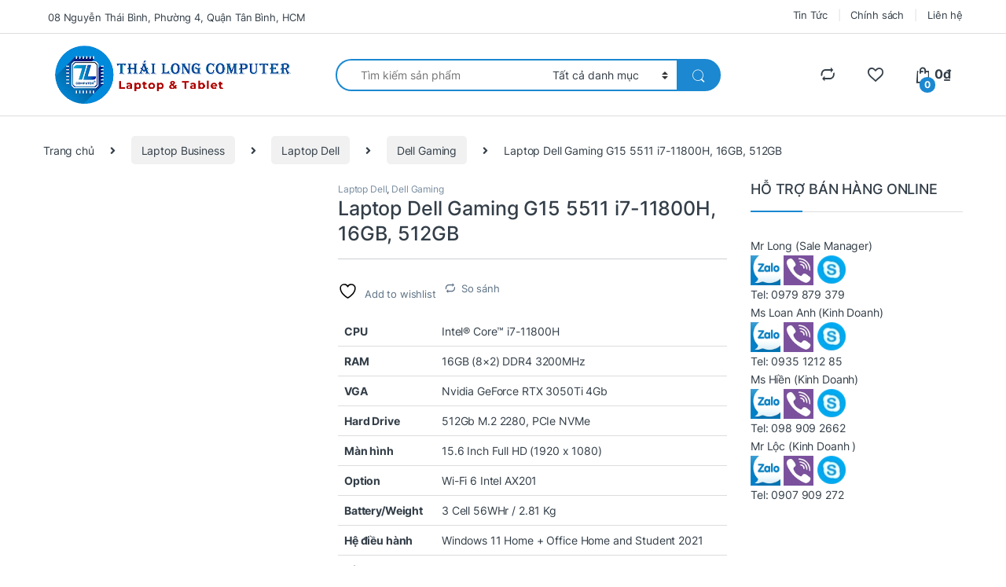

--- FILE ---
content_type: text/html; charset=UTF-8
request_url: https://thailongcomputer.com/san-pham/dell-gaming-g15-5511
body_size: 51311
content:
<!DOCTYPE html><html lang="vi" prefix="og: https://ogp.me/ns#"><head><script data-no-optimize="1">var litespeed_docref=sessionStorage.getItem("litespeed_docref");litespeed_docref&&(Object.defineProperty(document,"referrer",{get:function(){return litespeed_docref}}),sessionStorage.removeItem("litespeed_docref"));</script> <meta charset="UTF-8"><meta name="viewport" content="width=device-width, initial-scale=1"><link rel="profile" href="http://gmpg.org/xfn/11"><link rel="pingback" href="https://thailongcomputer.com/xmlrpc.php"> <script type="litespeed/javascript">document.documentElement.className=document.documentElement.className+' yes-js js_active js'</script> <title>Laptop Dell Gaming G15 5511 i7-11800H, 16GB, 512GB | Thái Long Computer</title><meta name="description" content="Laptop Dell Gaming G15 5511 là chiếc laptop đáng để các game thủ lựa chọn. Bởi thiết kế ấn tượng kết hợp với cấu hình và hiệu năng vượt trội giúp cho trải nghiệm game mượt mà hơn bao giờ hết."/><meta name="robots" content="follow, index, max-snippet:-1, max-video-preview:-1, max-image-preview:large"/><link rel="canonical" href="https://thailongcomputer.com/san-pham/dell-gaming-g15-5511" /><meta property="og:locale" content="vi_VN" /><meta property="og:type" content="product" /><meta property="og:title" content="Laptop Dell Gaming G15 5511 i7-11800H, 16GB, 512GB | Thái Long Computer" /><meta property="og:description" content="Laptop Dell Gaming G15 5511 là chiếc laptop đáng để các game thủ lựa chọn. Bởi thiết kế ấn tượng kết hợp với cấu hình và hiệu năng vượt trội giúp cho trải nghiệm game mượt mà hơn bao giờ hết." /><meta property="og:url" content="https://thailongcomputer.com/san-pham/dell-gaming-g15-5511" /><meta property="og:site_name" content="Thái Long Computer" /><meta property="og:updated_time" content="2025-02-13T11:44:14+07:00" /><meta property="og:image" content="https://thailongcomputer.com/wp-content/uploads/2022/10/laptop-dell-gaming-g15-5511-i5.png" /><meta property="og:image:secure_url" content="https://thailongcomputer.com/wp-content/uploads/2022/10/laptop-dell-gaming-g15-5511-i5.png" /><meta property="og:image:width" content="900" /><meta property="og:image:height" content="900" /><meta property="og:image:alt" content="laptop-dell-gaming-g15-5511-i5" /><meta property="og:image:type" content="image/png" /><meta property="product:price:amount" content="32490000" /><meta property="product:price:currency" content="VND" /><meta property="product:availability" content="instock" /><meta name="twitter:card" content="summary_large_image" /><meta name="twitter:title" content="Laptop Dell Gaming G15 5511 i7-11800H, 16GB, 512GB | Thái Long Computer" /><meta name="twitter:description" content="Laptop Dell Gaming G15 5511 là chiếc laptop đáng để các game thủ lựa chọn. Bởi thiết kế ấn tượng kết hợp với cấu hình và hiệu năng vượt trội giúp cho trải nghiệm game mượt mà hơn bao giờ hết." /><meta name="twitter:image" content="https://thailongcomputer.com/wp-content/uploads/2022/10/laptop-dell-gaming-g15-5511-i5.png" /><meta name="twitter:label1" content="Giá" /><meta name="twitter:data1" content="32.490.000&#8363;" /><meta name="twitter:label2" content="Tình trạng sẵn có" /><meta name="twitter:data2" content="Còn hàng" /> <script type="application/ld+json" class="rank-math-schema">{"@context":"https://schema.org","@graph":[{"@type":"Organization","@id":"https://thailongcomputer.com/#organization","name":"Th\u00e1i Long Computer","url":"https://thailongcomputer.com","sameAs":["https://www.facebook.com/laptopnhapkhau.vn"],"logo":{"@type":"ImageObject","@id":"https://thailongcomputer.com/#logo","url":"http://thailongcomputer.com/wp-content/uploads/2021/07/cropped-cropped-cropped-logo-1.png","contentUrl":"http://thailongcomputer.com/wp-content/uploads/2021/07/cropped-cropped-cropped-logo-1.png","caption":"Th\u00e1i Long Computer","inLanguage":"vi","width":"336","height":"60"}},{"@type":"WebSite","@id":"https://thailongcomputer.com/#website","url":"https://thailongcomputer.com","name":"Th\u00e1i Long Computer","publisher":{"@id":"https://thailongcomputer.com/#organization"},"inLanguage":"vi"},{"@type":"ImageObject","@id":"https://thailongcomputer.com/wp-content/uploads/2022/10/laptop-dell-gaming-g15-5511-i5.png","url":"https://thailongcomputer.com/wp-content/uploads/2022/10/laptop-dell-gaming-g15-5511-i5.png","width":"900","height":"900","caption":"laptop-dell-gaming-g15-5511-i5","inLanguage":"vi"},{"@type":"BreadcrumbList","@id":"https://thailongcomputer.com/san-pham/dell-gaming-g15-5511#breadcrumb","itemListElement":[{"@type":"ListItem","position":"1","item":{"@id":"https://thailongcomputer.com","name":"Home"}},{"@type":"ListItem","position":"2","item":{"@id":"https://thailongcomputer.com/danh-muc-san-pham/laptop-business/laptop-dell-laptop-business","name":"Laptop Dell"}},{"@type":"ListItem","position":"3","item":{"@id":"https://thailongcomputer.com/san-pham/dell-gaming-g15-5511","name":"Laptop Dell Gaming G15 5511 i7-11800H, 16GB, 512GB"}}]},{"@type":"ItemPage","@id":"https://thailongcomputer.com/san-pham/dell-gaming-g15-5511#webpage","url":"https://thailongcomputer.com/san-pham/dell-gaming-g15-5511","name":"Laptop Dell Gaming G15 5511 i7-11800H, 16GB, 512GB | Th\u00e1i Long Computer","datePublished":"2022-10-05T14:30:09+07:00","dateModified":"2025-02-13T11:44:14+07:00","isPartOf":{"@id":"https://thailongcomputer.com/#website"},"primaryImageOfPage":{"@id":"https://thailongcomputer.com/wp-content/uploads/2022/10/laptop-dell-gaming-g15-5511-i5.png"},"inLanguage":"vi","breadcrumb":{"@id":"https://thailongcomputer.com/san-pham/dell-gaming-g15-5511#breadcrumb"}},{"@type":"Product","name":"Laptop Dell Gaming G15 5511 i7-11800H, 16GB, 512GB | Th\u00e1i Long Computer","description":"Laptop Dell Gaming G15 5511 l\u00e0 chi\u1ebfc laptop \u0111\u00e1ng \u0111\u1ec3 c\u00e1c game th\u1ee7 l\u1ef1a ch\u1ecdn. B\u1edfi thi\u1ebft k\u1ebf \u1ea5n t\u01b0\u1ee3ng k\u1ebft h\u1ee3p v\u1edbi c\u1ea5u h\u00ecnh v\u00e0 hi\u1ec7u n\u0103ng v\u01b0\u1ee3t tr\u1ed9i gi\u00fap cho tr\u1ea3i nghi\u1ec7m game m\u01b0\u1ee3t m\u00e0 h\u01a1n bao gi\u1edd h\u1ebft.","category":"Laptop Business &gt; Laptop Dell","mainEntityOfPage":{"@id":"https://thailongcomputer.com/san-pham/dell-gaming-g15-5511#webpage"},"image":[{"@type":"ImageObject","url":"https://thailongcomputer.com/wp-content/uploads/2022/10/laptop-dell-gaming-g15-5511-i5.png","height":"900","width":"900"},{"@type":"ImageObject","url":"https://thailongcomputer.com/wp-content/uploads/2022/10/laptop-dell-gaming-g15-5511.png","height":"900","width":"900"},{"@type":"ImageObject","url":"https://thailongcomputer.com/wp-content/uploads/2022/10/thiet-ke-dell-gaming-g15-5511.png","height":"900","width":"900"},{"@type":"ImageObject","url":"https://thailongcomputer.com/wp-content/uploads/2022/10/khe-tan-nhiet-laptop-dell-gaming-g15-5511.png","height":"900","width":"900"}],"offers":{"@type":"Offer","price":"32490000","priceCurrency":"VND","priceValidUntil":"2027-12-31","availability":"https://schema.org/InStock","itemCondition":"NewCondition","url":"https://thailongcomputer.com/san-pham/dell-gaming-g15-5511","seller":{"@type":"Organization","@id":"https://thailongcomputer.com/","name":"Th\u00e1i Long Computer","url":"https://thailongcomputer.com","logo":"http://thailongcomputer.com/wp-content/uploads/2021/07/cropped-cropped-cropped-logo-1.png"}},"@id":"https://thailongcomputer.com/san-pham/dell-gaming-g15-5511#richSnippet"}]}</script> <link rel='dns-prefetch' href='//www.googletagmanager.com' /><link rel='dns-prefetch' href='//fonts.googleapis.com' /><link rel="alternate" type="application/rss+xml" title="Dòng thông tin Thái Long Computer &raquo;" href="https://thailongcomputer.com/feed" /><link rel="alternate" type="application/rss+xml" title="Thái Long Computer &raquo; Dòng bình luận" href="https://thailongcomputer.com/comments/feed" /><link rel="alternate" type="application/rss+xml" title="Thái Long Computer &raquo; Laptop Dell Gaming G15 5511 i7-11800H, 16GB, 512GB Dòng bình luận" href="https://thailongcomputer.com/san-pham/dell-gaming-g15-5511/feed" /><link rel="alternate" title="oNhúng (JSON)" type="application/json+oembed" href="https://thailongcomputer.com/wp-json/oembed/1.0/embed?url=https%3A%2F%2Fthailongcomputer.com%2Fsan-pham%2Fdell-gaming-g15-5511" /><link rel="alternate" title="oNhúng (XML)" type="text/xml+oembed" href="https://thailongcomputer.com/wp-json/oembed/1.0/embed?url=https%3A%2F%2Fthailongcomputer.com%2Fsan-pham%2Fdell-gaming-g15-5511&#038;format=xml" /><style id='wp-img-auto-sizes-contain-inline-css' type='text/css'>img:is([sizes=auto i],[sizes^="auto," i]){contain-intrinsic-size:3000px 1500px}
/*# sourceURL=wp-img-auto-sizes-contain-inline-css */</style><style id="litespeed-ccss">ul{box-sizing:border-box}:root{--wp-block-synced-color:#7a00df;--wp-block-synced-color--rgb:122,0,223;--wp-bound-block-color:var(--wp-block-synced-color);--wp-editor-canvas-background:#ddd;--wp-admin-theme-color:#007cba;--wp-admin-theme-color--rgb:0,124,186;--wp-admin-theme-color-darker-10:#006ba1;--wp-admin-theme-color-darker-10--rgb:0,107,160.5;--wp-admin-theme-color-darker-20:#005a87;--wp-admin-theme-color-darker-20--rgb:0,90,135;--wp-admin-border-width-focus:2px}:root{--wp--preset--font-size--normal:16px;--wp--preset--font-size--huge:42px}.screen-reader-text{border:0;clip-path:inset(50%);height:1px;margin:-1px;overflow:hidden;padding:0;position:absolute;width:1px;word-wrap:normal!important}.screen-reader-text{clip:rect(1px,1px,1px,1px);word-wrap:normal!important;border:0;clip-path:inset(50%);height:1px;margin:-1px;overflow:hidden;overflow-wrap:normal!important;padding:0;position:absolute!important;width:1px}:root{--woocommerce:#720eec;--wc-green:#7ad03a;--wc-red:#a00;--wc-orange:#ffba00;--wc-blue:#2ea2cc;--wc-primary:#720eec;--wc-primary-text:#fcfbfe;--wc-secondary:#e9e6ed;--wc-secondary-text:#515151;--wc-highlight:#958e09;--wc-highligh-text:white;--wc-content-bg:#fff;--wc-subtext:#767676;--wc-form-border-color:rgba(32, 7, 7, 0.8);--wc-form-border-radius:4px;--wc-form-border-width:1px}.yith-wcwl-add-to-wishlist .yith-wcwl-add-button{display:flex;flex-direction:column;align-items:center}.yith-wcwl-add-to-wishlist svg.yith-wcwl-icon-svg{height:auto;width:25px;color:var(--add-to-wishlist-icon-color,#000)}.yith-wcwl-add-to-wishlist a.add_to_wishlist>.yith-wcwl-icon-svg{vertical-align:bottom}.yith-wcwl-add-to-wishlist{margin-top:10px}.yith-wcwl-add-button a.add_to_wishlist{margin:0;box-shadow:none;text-shadow:none}.yith-wcwl-add-button .add_to_wishlist svg.yith-wcwl-icon-svg{margin-right:5px}:root{--rounded-corners-radius:16px;--add-to-cart-rounded-corners-radius:16px;--color-headers-background:#F4F4F4;--feedback-duration:3s}:root{--rounded-corners-radius:16px;--add-to-cart-rounded-corners-radius:16px;--color-headers-background:#F4F4F4;--feedback-duration:3s}:root{--rounded-corners-radius:16px;--add-to-cart-rounded-corners-radius:16px;--color-headers-background:#F4F4F4;--feedback-duration:3s}:root{--rounded-corners-radius:16px;--add-to-cart-rounded-corners-radius:16px;--color-headers-background:#F4F4F4;--feedback-duration:3s}:root{--rounded-corners-radius:16px;--add-to-cart-rounded-corners-radius:16px;--color-headers-background:#F4F4F4;--feedback-duration:3s}:root{--rounded-corners-radius:16px;--add-to-cart-rounded-corners-radius:16px;--color-headers-background:#F4F4F4;--feedback-duration:3s}:root{--rounded-corners-radius:16px;--add-to-cart-rounded-corners-radius:16px;--color-headers-background:#F4F4F4;--feedback-duration:3s}:root{--rounded-corners-radius:16px;--add-to-cart-rounded-corners-radius:16px;--color-headers-background:#F4F4F4;--feedback-duration:3s}:root{--wp--preset--aspect-ratio--square:1;--wp--preset--aspect-ratio--4-3:4/3;--wp--preset--aspect-ratio--3-4:3/4;--wp--preset--aspect-ratio--3-2:3/2;--wp--preset--aspect-ratio--2-3:2/3;--wp--preset--aspect-ratio--16-9:16/9;--wp--preset--aspect-ratio--9-16:9/16;--wp--preset--color--black:#000000;--wp--preset--color--cyan-bluish-gray:#abb8c3;--wp--preset--color--white:#ffffff;--wp--preset--color--pale-pink:#f78da7;--wp--preset--color--vivid-red:#cf2e2e;--wp--preset--color--luminous-vivid-orange:#ff6900;--wp--preset--color--luminous-vivid-amber:#fcb900;--wp--preset--color--light-green-cyan:#7bdcb5;--wp--preset--color--vivid-green-cyan:#00d084;--wp--preset--color--pale-cyan-blue:#8ed1fc;--wp--preset--color--vivid-cyan-blue:#0693e3;--wp--preset--color--vivid-purple:#9b51e0;--wp--preset--gradient--vivid-cyan-blue-to-vivid-purple:linear-gradient(135deg,rgb(6,147,227) 0%,rgb(155,81,224) 100%);--wp--preset--gradient--light-green-cyan-to-vivid-green-cyan:linear-gradient(135deg,rgb(122,220,180) 0%,rgb(0,208,130) 100%);--wp--preset--gradient--luminous-vivid-amber-to-luminous-vivid-orange:linear-gradient(135deg,rgb(252,185,0) 0%,rgb(255,105,0) 100%);--wp--preset--gradient--luminous-vivid-orange-to-vivid-red:linear-gradient(135deg,rgb(255,105,0) 0%,rgb(207,46,46) 100%);--wp--preset--gradient--very-light-gray-to-cyan-bluish-gray:linear-gradient(135deg,rgb(238,238,238) 0%,rgb(169,184,195) 100%);--wp--preset--gradient--cool-to-warm-spectrum:linear-gradient(135deg,rgb(74,234,220) 0%,rgb(151,120,209) 20%,rgb(207,42,186) 40%,rgb(238,44,130) 60%,rgb(251,105,98) 80%,rgb(254,248,76) 100%);--wp--preset--gradient--blush-light-purple:linear-gradient(135deg,rgb(255,206,236) 0%,rgb(152,150,240) 100%);--wp--preset--gradient--blush-bordeaux:linear-gradient(135deg,rgb(254,205,165) 0%,rgb(254,45,45) 50%,rgb(107,0,62) 100%);--wp--preset--gradient--luminous-dusk:linear-gradient(135deg,rgb(255,203,112) 0%,rgb(199,81,192) 50%,rgb(65,88,208) 100%);--wp--preset--gradient--pale-ocean:linear-gradient(135deg,rgb(255,245,203) 0%,rgb(182,227,212) 50%,rgb(51,167,181) 100%);--wp--preset--gradient--electric-grass:linear-gradient(135deg,rgb(202,248,128) 0%,rgb(113,206,126) 100%);--wp--preset--gradient--midnight:linear-gradient(135deg,rgb(2,3,129) 0%,rgb(40,116,252) 100%);--wp--preset--font-size--small:13px;--wp--preset--font-size--medium:20px;--wp--preset--font-size--large:36px;--wp--preset--font-size--x-large:42px;--wp--preset--font-family--inter:"Inter", sans-serif;--wp--preset--font-family--cardo:Cardo;--wp--preset--spacing--20:0.44rem;--wp--preset--spacing--30:0.67rem;--wp--preset--spacing--40:1rem;--wp--preset--spacing--50:1.5rem;--wp--preset--spacing--60:2.25rem;--wp--preset--spacing--70:3.38rem;--wp--preset--spacing--80:5.06rem;--wp--preset--shadow--natural:6px 6px 9px rgba(0, 0, 0, 0.2);--wp--preset--shadow--deep:12px 12px 50px rgba(0, 0, 0, 0.4);--wp--preset--shadow--sharp:6px 6px 0px rgba(0, 0, 0, 0.2);--wp--preset--shadow--outlined:6px 6px 0px -3px rgb(255, 255, 255), 6px 6px rgb(0, 0, 0);--wp--preset--shadow--crisp:6px 6px 0px rgb(0, 0, 0)}button.pswp__button{box-shadow:none!important;background-image:url(/wp-content/plugins/woocommerce/assets/css/photoswipe/default-skin/default-skin.png)!important}button.pswp__button,button.pswp__button--arrow--left::before,button.pswp__button--arrow--right::before{background-color:transparent!important}button.pswp__button--arrow--left,button.pswp__button--arrow--right{background-image:none!important}.pswp{display:none;position:absolute;width:100%;height:100%;left:0;top:0;overflow:hidden;-ms-touch-action:none;touch-action:none;z-index:1500;-webkit-text-size-adjust:100%;-webkit-backface-visibility:hidden;outline:0}.pswp *{-webkit-box-sizing:border-box;box-sizing:border-box}.pswp__bg{position:absolute;left:0;top:0;width:100%;height:100%;background:#000;opacity:0;-webkit-transform:translateZ(0);transform:translateZ(0);-webkit-backface-visibility:hidden;will-change:opacity}.pswp__scroll-wrap{position:absolute;left:0;top:0;width:100%;height:100%;overflow:hidden}.pswp__container{-ms-touch-action:none;touch-action:none;position:absolute;left:0;right:0;top:0;bottom:0}.pswp__container{-webkit-touch-callout:none}.pswp__bg{will-change:opacity}.pswp__container{-webkit-backface-visibility:hidden}.pswp__item{position:absolute;left:0;right:0;top:0;bottom:0;overflow:hidden}.pswp__button{width:44px;height:44px;position:relative;background:0 0;overflow:visible;-webkit-appearance:none;display:block;border:0;padding:0;margin:0;float:left;opacity:.75;-webkit-box-shadow:none;box-shadow:none}.pswp__button::-moz-focus-inner{padding:0;border:0}.pswp__button,.pswp__button--arrow--left:before,.pswp__button--arrow--right:before{background:url(/wp-content/plugins/woocommerce/assets/css/photoswipe/default-skin/default-skin.png)0 0 no-repeat;background-size:264px 88px;width:44px;height:44px}.pswp__button--close{background-position:0-44px}.pswp__button--share{background-position:-44px -44px}.pswp__button--fs{display:none}.pswp__button--zoom{display:none;background-position:-88px 0}.pswp__button--arrow--left,.pswp__button--arrow--right{background:0 0;top:50%;margin-top:-50px;width:70px;height:100px;position:absolute}.pswp__button--arrow--left{left:0}.pswp__button--arrow--right{right:0}.pswp__button--arrow--left:before,.pswp__button--arrow--right:before{content:"";top:35px;background-color:rgb(0 0 0/.3);height:30px;width:32px;position:absolute}.pswp__button--arrow--left:before{left:6px;background-position:-138px -44px}.pswp__button--arrow--right:before{right:6px;background-position:-94px -44px}.pswp__share-modal{display:block;background:rgb(0 0 0/.5);width:100%;height:100%;top:0;left:0;padding:10px;position:absolute;z-index:1600;opacity:0;-webkit-backface-visibility:hidden;will-change:opacity}.pswp__share-modal--hidden{display:none}.pswp__share-tooltip{z-index:1620;position:absolute;background:#fff;top:56px;border-radius:2px;display:block;width:auto;right:44px;-webkit-box-shadow:0 2px 5px rgb(0 0 0/.25);box-shadow:0 2px 5px rgb(0 0 0/.25);-webkit-transform:translateY(6px);-ms-transform:translateY(6px);transform:translateY(6px);-webkit-backface-visibility:hidden;will-change:transform}.pswp__counter{position:relative;left:0;top:0;height:44px;font-size:13px;line-height:44px;color:#fff;opacity:.75;padding:0 10px;margin-inline-end:auto}.pswp__caption{position:absolute;left:0;bottom:0;width:100%;min-height:44px}.pswp__caption__center{text-align:left;max-width:420px;margin:0 auto;font-size:13px;padding:10px;line-height:20px;color:#ccc}.pswp__preloader{width:44px;height:44px;position:absolute;top:0;left:50%;margin-left:-22px;opacity:0;will-change:opacity;direction:ltr}.pswp__preloader__icn{width:20px;height:20px;margin:12px}@media screen and (max-width:1024px){.pswp__preloader{position:relative;left:auto;top:auto;margin:0;float:right}}.pswp__ui{-webkit-font-smoothing:auto;visibility:visible;opacity:1;z-index:1550}.pswp__top-bar{position:absolute;left:0;top:0;height:44px;width:100%;display:flex;justify-content:flex-end}.pswp__caption,.pswp__top-bar{-webkit-backface-visibility:hidden;will-change:opacity}.pswp__caption,.pswp__top-bar{background-color:rgb(0 0 0/.5)}.pswp__ui--hidden .pswp__button--arrow--left,.pswp__ui--hidden .pswp__button--arrow--right,.pswp__ui--hidden .pswp__caption,.pswp__ui--hidden .pswp__top-bar{opacity:.001}:root{--wvs-tick:url("data:image/svg+xml;utf8,%3Csvg filter='drop-shadow(0px 0px 2px rgb(0 0 0 / .8))' xmlns='http://www.w3.org/2000/svg' viewBox='0 0 30 30'%3E%3Cpath fill='none' stroke='%23ffffff' stroke-linecap='round' stroke-linejoin='round' stroke-width='4' d='M4 16L11 23 27 7'/%3E%3C/svg%3E");--wvs-cross:url("data:image/svg+xml;utf8,%3Csvg filter='drop-shadow(0px 0px 5px rgb(255 255 255 / .6))' xmlns='http://www.w3.org/2000/svg' width='72px' height='72px' viewBox='0 0 24 24'%3E%3Cpath fill='none' stroke='%23ff0000' stroke-linecap='round' stroke-width='0.6' d='M5 5L19 19M19 5L5 19'/%3E%3C/svg%3E");--wvs-position:flex-start;--wvs-single-product-large-item-width:40px;--wvs-single-product-large-item-height:40px;--wvs-single-product-large-item-font-size:16px;--wvs-single-product-item-width:30px;--wvs-single-product-item-height:30px;--wvs-single-product-item-font-size:16px;--wvs-archive-product-item-width:30px;--wvs-archive-product-item-height:30px;--wvs-archive-product-item-font-size:16px;--wvs-tooltip-background-color:#333333;--wvs-tooltip-text-color:#FFFFFF;--wvs-item-box-shadow:0 0 0 1px #a8a8a8;--wvs-item-background-color:#FFFFFF;--wvs-item-text-color:#000000;--wvs-hover-item-box-shadow:0 0 0 3px #000000;--wvs-hover-item-background-color:#FFFFFF;--wvs-hover-item-text-color:#000000;--wvs-selected-item-box-shadow:0 0 0 2px #dd3333;--wvs-selected-item-background-color:#FFFFFF;--wvs-selected-item-text-color:#000000}.ec{display:inline-block;font:normal normal normal 14px/1 font-electro;font-size:inherit;text-rendering:auto;vertical-align:middle;-webkit-font-smoothing:antialiased;-moz-osx-font-smoothing:grayscale}.ec-compare:before{content:"d"}.ec-favorites:before{content:"g"}.ec-search:before{content:"m"}.ec-shopping-bag:before{content:"n"}.ec-user:before{content:"r"}.ec-close-remove:before{content:"w"}.ec-menu:before{content:""}.fa,.fas{-moz-osx-font-smoothing:grayscale;-webkit-font-smoothing:antialiased;display:inline-block;font-style:normal;font-variant:normal;text-rendering:auto;line-height:1}.fa-angle-right:before{content:""}.fa-rss:before{content:""}.sr-only{border:0;clip:rect(0,0,0,0);height:1px;margin:-1px;overflow:hidden;padding:0;position:absolute;width:1px}.fa,.fas{font-family:"Font Awesome 5 Free"}.fa,.fas{font-weight:900}:root{--bs-blue:#0d6efd;--bs-indigo:#6610f2;--bs-purple:#6f42c1;--bs-pink:#d63384;--bs-red:#dc3545;--bs-orange:#fd7e14;--bs-yellow:#fed700;--bs-green:#198754;--bs-teal:#20c997;--bs-cyan:#0dcaf0;--bs-white:#fff;--bs-gray:#6c757d;--bs-ec-dark:#181818;--bs-ec-dark-body:#d9d9d9;--bs-primary:#fed700;--bs-ec-primary:#fed700;--bs-ec-primary-d:#e7c400;--bs-secondary:#6c757d;--bs-success:#198754;--bs-info:#0dcaf0;--bs-warning:#fed700;--bs-danger:#dc3545;--bs-light:#f8f9fa;--bs-dark:#333e48;--bs-font-sans-serif:"Inter","Open Sans","HelveticaNeue-Light","Helvetica Neue Light","Helvetica Neue",Helvetica,Arial,"Lucida Grande",sans-serif;--bs-font-monospace:SFMono-Regular,Menlo,Monaco,Consolas,"Liberation Mono","Courier New",monospace;--bs-gradient:linear-gradient(180deg, rgba(255, 255, 255, 0.15), rgba(255, 255, 255, 0))}*,::after,::before{box-sizing:border-box}@media (prefers-reduced-motion:no-preference){:root{scroll-behavior:smooth}}body{margin:0;font-family:var(--bs-font-sans-serif);font-size:.875rem;font-weight:400;line-height:1.714;color:#333e48;background-color:#fff;-webkit-text-size-adjust:100%}hr{margin:1rem 0;color:inherit;background-color:currentColor;border:0;opacity:.25}hr:not([size]){height:1px}h1,h2,h3,h4{margin-top:0;margin-bottom:.5rem;font-weight:500;line-height:1.2}h1{font-size:calc(1.34375rem + 1.125vw)}@media (min-width:1200px){h1{font-size:2.1875rem}}h2{font-size:calc(1.3rem + .6vw)}@media (min-width:1200px){h2{font-size:1.75rem}}h3{font-size:calc(1.278125rem + .3375vw)}@media (min-width:1200px){h3{font-size:1.53125rem}}h4{font-size:calc(1.25625rem + .075vw)}@media (min-width:1200px){h4{font-size:1.3125rem}}p{margin-top:0;margin-bottom:1rem}ul{padding-left:2rem}ul{margin-top:0;margin-bottom:1rem}ul ul{margin-bottom:0}strong{font-weight:700}a{color:#333e48;text-decoration:none}img,svg{vertical-align:middle}table{caption-side:bottom;border-collapse:collapse}tbody,td,tr{border-color:inherit;border-style:solid;border-width:0}label{display:inline-block}button{border-radius:0}button,input,select{margin:0;font-family:inherit;font-size:inherit;line-height:inherit}button,select{text-transform:none}select{word-wrap:normal}[type=button],[type=submit],button{-webkit-appearance:button}::-moz-focus-inner{padding:0;border-style:none}::-webkit-datetime-edit-day-field,::-webkit-datetime-edit-fields-wrapper,::-webkit-datetime-edit-hour-field,::-webkit-datetime-edit-minute,::-webkit-datetime-edit-month-field,::-webkit-datetime-edit-text,::-webkit-datetime-edit-year-field{padding:0}::-webkit-inner-spin-button{height:auto}[type=search]{outline-offset:-2px;-webkit-appearance:textfield}::-webkit-search-decoration{-webkit-appearance:none}::-webkit-color-swatch-wrapper{padding:0}::file-selector-button{font:inherit}::-webkit-file-upload-button{font:inherit;-webkit-appearance:button}iframe{border:0}.list-unstyled{padding-left:0;list-style:none}.container{width:100%;padding-right:var(--bs-gutter-x,.9375rem);padding-left:var(--bs-gutter-x,.9375rem);margin-right:auto;margin-left:auto}@media (min-width:576px){.container{max-width:540px}}@media (min-width:768px){.container{max-width:720px}}@media (min-width:992px){.container{max-width:960px}}@media (min-width:1200px){.container{max-width:1200px}}@media (min-width:1480px){.container{max-width:1430px}}.row{--bs-gutter-x:1.875rem;--bs-gutter-y:0;display:flex;flex-wrap:wrap;margin-top:calc(var(--bs-gutter-y)*-1);margin-right:calc(var(--bs-gutter-x)*-.5);margin-left:calc(var(--bs-gutter-x)*-.5)}.row>*{flex-shrink:0;width:100%;max-width:100%;padding-right:calc(var(--bs-gutter-x)*.5);padding-left:calc(var(--bs-gutter-x)*.5);margin-top:var(--bs-gutter-y)}.col{flex:1 0 0%}.col-auto{flex:0 0 auto;width:auto}table{--bs-table-bg:transparent;--bs-table-accent-bg:transparent;--bs-table-striped-color:#333e48;--bs-table-striped-bg:rgba(0, 0, 0, 0.05);--bs-table-active-color:#333e48;--bs-table-active-bg:rgba(0, 0, 0, 0.1);--bs-table-hover-color:#333e48;--bs-table-hover-bg:rgba(0, 0, 0, 0.075);width:100%;margin-bottom:1rem;color:#333e48;vertical-align:top;border-color:#ddd}table>:not(caption)>*>*{padding:.5rem .5rem;background-color:var(--bs-table-bg);border-bottom-width:1px;box-shadow:inset 0 0 0 9999px var(--bs-table-accent-bg)}table>tbody{vertical-align:inherit}.form-control,input[type=search]{display:block;width:100%;padding:.594rem 1rem;font-size:.875rem;font-weight:400;line-height:1.714;color:#333e48;background-color:#fff;background-clip:padding-box;border:1px solid #ddd;appearance:none;border-radius:1.375rem;box-shadow:0}.form-control::-webkit-date-and-time-value,input[type=search]::-webkit-date-and-time-value{height:1.714em}.form-control::-webkit-file-upload-button,input[type=search]::-webkit-file-upload-button{padding:.594rem 1rem;margin:-.594rem -1rem;margin-inline-end:1rem;color:#333e48;background-color:#e9ecef;border-color:inherit;border-style:solid;border-width:0;border-inline-end-width:1px;border-radius:0}select{display:block;width:100%;padding:.594rem 3rem .594rem 1rem;-moz-padding-start:calc(1rem - 3px);font-size:.875rem;font-weight:400;line-height:1.714;color:#333e48;background-color:#fff;background-image:url(data:image/svg+xml,%3csvg\ xmlns=\'http://www.w3.org/2000/svg\'\ viewBox=\'0\ 0\ 16\ 16\'%3e%3cpath\ fill=\'none\'\ stroke=\'%23343a40\'\ stroke-linecap=\'round\'\ stroke-linejoin=\'round\'\ stroke-width=\'2\'\ d=\'M2\ 5l6\ 6\ 6-6\'/%3e%3c/svg%3e);background-repeat:no-repeat;background-position:right 1rem center;background-size:16px 12px;border:1px solid #ddd;border-radius:1.375rem;box-shadow:0;appearance:none}select:-moz-focusring{color:#fff0;text-shadow:0 0 0#333e48}.input-group{position:relative;display:flex;flex-wrap:wrap;align-items:stretch;width:100%}.input-group .btn,.input-group button{position:relative;z-index:2}.input-group:not(.has-validation)>:not(:last-child):not(.dropdown-toggle):not(.dropdown-menu){border-top-right-radius:0;border-bottom-right-radius:0}.input-group>:not(:first-child):not(.dropdown-menu):not(.valid-tooltip):not(.valid-feedback):not(.invalid-tooltip):not(.invalid-feedback){margin-left:-1px;border-top-left-radius:0;border-bottom-left-radius:0}.btn,button{display:inline-block;font-weight:400;line-height:1.714;color:#333e48;text-align:center;vertical-align:middle;background-color:#fff0;border:1px solid #fff0;padding:.594rem 1rem;font-size:.875rem;border-radius:1.375rem}.btn-secondary{color:#fff;background-color:#6c757d;border-color:#6c757d;box-shadow:0 0 0#fff0}.dropdown{position:relative}.dropdown-toggle{white-space:nowrap}.dropdown-toggle::after{display:inline-block;margin-left:8px;vertical-align:-.125em;content:"";border-top:.3em solid;border-right:.3em solid #fff0;border-bottom:0;border-left:.3em solid #fff0}.dropdown-menu{position:absolute;z-index:1000;display:none;min-width:12.5rem;padding:.5rem 0;margin:0;font-size:.875rem;color:#333e48;text-align:left;list-style:none;background-color:#fff;background-clip:padding-box;border:1px solid rgb(0 0 0/.15);border-radius:7px;box-shadow:0 .125rem .312rem rgb(0 0 0/.28)}.dropdown-menu>li>a{display:block;width:100%;padding:.25rem 1.42rem;clear:both;font-weight:400;color:#333e48;text-align:inherit;white-space:nowrap;background-color:#fff0;border:0}.nav{display:flex;flex-wrap:wrap;padding-left:0;margin-bottom:0;list-style:none}.navbar-toggler{padding:.25rem .75rem;font-size:1.09375rem;line-height:1;background-color:#fff0;border:1px solid #fff0;border-radius:1.375rem}.clearfix::after{display:block;clear:both;content:""}.screen-reader-text,.visually-hidden{position:absolute!important;width:1px!important;height:1px!important;padding:0!important;margin:-1px!important;overflow:hidden!important;clip:rect(0,0,0,0)!important;white-space:nowrap!important;border:0!important}.float-start{float:left!important}.float-end{float:right!important}.d-flex{display:flex!important}.d-none{display:none!important}.position-relative{position:relative!important}.w-100{width:100%!important}.justify-content-end{justify-content:flex-end!important}.justify-content-center{justify-content:center!important}.justify-content-between{justify-content:space-between!important}.align-items-center{align-items:center!important}.mb-0{margin-bottom:0!important}.pt-4{padding-top:1.5rem!important}.text-center{text-align:center!important}@media (min-width:992px){.d-lg-none{display:none!important}}@media (min-width:1200px){.d-xl-block{display:block!important}.d-xl-none{display:none!important}}:focus{outline:#fff0}img{max-width:100%;height:auto}body{letter-spacing:-.01em;-webkit-font-smoothing:antialiased;text-rendering:optimizeLegibility;word-wrap:break-word;position:relative}select{padding:.25rem 2.2rem .25rem .75rem;background:#fff url([data-uri])no-repeat right .75rem center;background-size:8px 10px;-webkit-appearance:none}.site-content{margin-bottom:2.857em}.site-main>:last-child{margin-bottom:0}.border-bottom-0-last-child li:last-child{border-bottom:0!important}@media (max-width:767.98px){#content{margin-bottom:5.714em}}@media (min-width:1200px){body .content-area{flex:0 0 auto;width:75%}}@media (min-width:1480px){body .content-area{flex:0 0 auto;width:calc(100% - 300px)}}@media (min-width:1200px){body .sidebar{flex:0 0 auto;width:25%}}@media (min-width:1480px){body .sidebar{flex:0 0 auto;width:300px}}@media (max-width:1199.98px){.site-content .sidebar{background-color:#fff;position:fixed;top:0;height:100%;overflow-y:scroll;-webkit-overflow-scrolling:touch;z-index:999;padding-top:20px;opacity:0;visibility:hidden}#sidebar>aside{width:100%}}@media (max-width:767.98px){.site-content .sidebar{left:-280px;width:280px}}@media (min-width:768px) and (max-width:1199.98px){.site-content .sidebar{left:-350px;width:350px}}button:not([class*=btn-]):not(.single_add_to_cart_button):not(.wc-forward):not(.navbar-toggler):not(.add_to_cart_button):not(.product_type_simple):not(.owl-dot):not(.owl-next):not(.owl-prev):not([name=apply_coupon]):not(.wpforms-submit):not(.navbar-toggle-close){background-color:#efecec;border-color:#efecec;color:#333e48}.dropdown-menu{border-width:2px 0 0 0;border-top-left-radius:0;border-top-right-radius:0;transform:none!important;top:100%!important}.dropdown .dropdown-toggle[data-bs-toggle=dropdown]:not([data-hover=dropdown])+.dropdown-menu{display:block;visibility:hidden;opacity:0;transform:translateY(-10px)!important}.dropdown-toggle::after{content:"";border-width:0;-webkit-font-smoothing:antialiased;-moz-osx-font-smoothing:grayscale;display:inline-block;font-style:normal;font-variant:normal;font-weight:400;line-height:1;vertical-align:-.125em;font-family:"Font Awesome 5 Free";font-weight:900}form{margin-bottom:0}label{font-size:1em;line-height:1.286em;font-weight:700;margin-bottom:.857em}:root{--bs-blue:#0d6efd;--bs-indigo:#6610f2;--bs-purple:#6f42c1;--bs-pink:#d63384;--bs-red:#dc3545;--bs-orange:#fd7e14;--bs-yellow:#fed700;--bs-green:#198754;--bs-teal:#20c997;--bs-cyan:#0dcaf0;--bs-white:#fff;--bs-gray:#6c757d;--bs-ec-dark:#181818;--bs-ec-dark-body:#d9d9d9;--bs-primary:#fed700;--bs-ec-primary:#fed700;--bs-ec-primary-d:#e7c400;--bs-secondary:#6c757d;--bs-success:#198754;--bs-info:#0dcaf0;--bs-warning:#fed700;--bs-danger:#dc3545;--bs-light:#f8f9fa;--bs-dark:#333e48;--bs-font-sans-serif:"Inter","Open Sans","HelveticaNeue-Light","Helvetica Neue Light","Helvetica Neue",Helvetica,Arial,"Lucida Grande",sans-serif;--bs-font-monospace:SFMono-Regular,Menlo,Monaco,Consolas,"Liberation Mono","Courier New",monospace;--bs-gradient:linear-gradient(180deg, rgba(255, 255, 255, 0.15), rgba(255, 255, 255, 0))}.handheld-footer{background-color:#f2f2f2}.handheld-footer .handheld-widget-menu{margin-bottom:30px}.handheld-footer .handheld-widget-menu .columns{background:#fff;margin-bottom:10px;border-radius:7px}.handheld-footer .handheld-widget-menu .widget-title{font-size:16px;font-weight:600;padding:15px 20px;margin-bottom:0;position:relative}.handheld-footer .handheld-widget-menu .widget-title:after{position:absolute;content:"y";font-family:font-electro;color:#333e48;right:20px}.handheld-footer .footer-social-icons{margin-bottom:0;font-size:26px}.handheld-footer .footer-social-icons .social-icons-color li{margin-bottom:20px;width:auto;padding:0}.handheld-footer .footer-social-icons .social-icons-color li a{padding:0 15px}.handheld-footer .handheld-footer-bar{background-color:#333e48}.handheld-footer .handheld-footer-bar .handheld-footer-bar-inner{width:100%;padding-right:var(--bs-gutter-x,.9375rem);padding-left:var(--bs-gutter-x,.9375rem);margin-right:auto;margin-left:auto;display:flex;justify-content:space-between;padding-top:20px;padding-bottom:20px;flex-direction:column;align-items:center}.handheld-footer.v2 .handheld-widget-menu{display:flex;flex-wrap:wrap;margin:0 0 53px;padding:0}.handheld-footer.v2 .handheld-widget-menu .columns{width:50%;padding:0 15px;background:0 0}.handheld-footer.v2 .handheld-widget-menu .widget-title{font-size:14px;padding:12px 0 6px}.handheld-footer.v2 .handheld-widget-menu .widget-title:after{content:""}.footer-social-icons{margin-bottom:3em}.social-icons-color .fa-rss{color:#f60}.top-bar{border-bottom:1px solid #ddd}.top-bar .nav>li>a{padding:.58em 0;display:inline-block}.top-bar .nav-inline .menu-item{font-size:.929em}.top-bar .nav-inline>.menu-item+.menu-item:before{content:"|";color:#ddd;display:inline-block;margin:0 1em}.top-bar .nav-inline .menu-item>a i{margin-right:6px;font-size:1rem}.navbar-search .input-group{height:41px}.navbar-search .input-group>div{height:100%}.navbar-search .btn,.navbar-search .form-control,.navbar-search .input-group-addon,.navbar-search button{border-width:2px;border-style:solid}.navbar-search .form-control,.navbar-search .input-group-addon{border-right-width:0}.navbar-search .input-group-addon{border-left-width:0}.navbar-search .input-search-field{display:flex;flex-grow:1;flex-basis:0%}.navbar-search .form-control{padding:.3em 2.134em;border-top-right-radius:0;border-bottom-right-radius:0}.navbar-search .btn,.navbar-search button{border-top-left-radius:0;border-bottom-left-radius:0;height:100%;padding:.34em 1rem;color:#333e48}.navbar-search .btn i.ec,.navbar-search button i.ec{font-size:1.5rem;line-height:1.26}.navbar-search .search-categories{background-color:#fff}.navbar-search .search-categories>select{border-width:0}.dropdown-menu-mini-cart{width:332px;left:auto!important;right:0;padding:2em 2em 1.2em 2em;top:120%!important}.dropdown-menu-mini-cart .woocommerce-mini-cart__empty-message{margin-bottom:0;padding:0 30px 10px}.site-header .dropdown-menu-mini-cart{right:0!important;padding:2em 0 1.2em 0}.header-icon{margin-left:2.714em}.header-icon>a{line-height:2.53em;font-size:1.142em;font-weight:700}.header-icon>a i{line-height:.9em;font-size:1.429em}.header-icon .header-icon-counter{bottom:-3px;left:7px;position:absolute}.header-icon__cart .dropdown-toggle::after{display:none}.header-icon__cart a{display:block}.header-icon__cart::after{content:"";background-color:#fff0;width:100%;height:60px;position:absolute;top:0;bottom:0;right:0;left:0;z-index:-1}.header-icon-counter{font-size:.75em;line-height:1.75em;font-weight:700;width:1.75em;text-align:center;border-radius:50%;display:inline-block}.yamm .dropdown-menu{left:auto}.handheld-header-wrap.container{max-width:100%}.handheld-header-v2{padding:6px 0}.handheld-header-v2 .off-canvas-navigation-wrapper{max-width:75px;flex:0 0 75px}.handheld-header-v2 .header-logo{-webkit-box-flex:0;-ms-flex:0 0 auto;flex:0 0 auto;width:auto;max-width:none}.handheld-header-v2 .header-logo{margin-bottom:0;padding-left:0;text-align:left}.handheld-header-v2 .header-logo img{max-width:100px;height:100%}@media (min-width:1200px){.handheld-header-v2 .header-logo img{max-width:300px}}.handheld-header-v2 .handheld-header-links{flex-basis:0%;flex-grow:1;max-width:100%}.handheld-header-v2 .handheld-header-links>ul{padding-left:0;list-style:none;display:flex;align-items:center;margin-bottom:0;justify-content:flex-end;line-height:1}.handheld-header-v2 .handheld-header-links>ul li>a{color:#515151;display:inline-block;font-size:22px;width:22px}.handheld-header-v2 .handheld-header-links>ul li>a::before{font-family:font-electro;text-indent:0;float:left}.handheld-header-v2 .handheld-header-links>ul li+li{margin-left:20px}.handheld-header-v2 .handheld-header-links .cart{margin-bottom:0}.handheld-header-v2 .handheld-header-links .cart a{position:relative}.handheld-header-v2 .handheld-header-links .cart .count{text-indent:0;float:left;position:absolute;top:9px;left:9px;font-size:10px;color:#fff;padding:2px 0;border-radius:50px;background-color:#333e48;width:20px;height:20px;text-align:center;font-weight:700}.handheld-header-v2{flex-wrap:nowrap}.handheld-header-v2 .handheld-header-links .woocommerce{margin:0;padding:15px 15px}.handheld-header-v2 .handheld-header-links .search>a{text-indent:-9999px}.handheld-header-v2 .handheld-header-links .search>a::before{content:"m"}.handheld-header-v2 .handheld-header-links .search .site-search{position:absolute;left:0;right:0;width:100%;opacity:0;visibility:hidden;background-color:#fff;z-index:1;box-shadow:0 4px 3px 0 rgb(1 1 1/.1);margin-top:16px}.handheld-header-v2 .site-search .widget.widget_product_search form{display:flex;border-radius:25px;position:relative}.handheld-header-v2 .site-search .widget.widget_product_search form input.search-field{font-size:14px;color:#919191;padding:.4em 1.5em;height:46px;border-width:0;outline:0;background-color:#fff0;flex:0 1 100%}.handheld-header-v2 .site-search .widget.widget_product_search form button[type=submit]{background-color:transparent!important;font-size:0;display:flex;align-items:center;padding:0 10px;border-width:0;color:#000}.handheld-header-v2 .site-search .widget.widget_product_search form button[type=submit]:after{font-family:font-electro;content:"m";font-size:24px}.handheld-header-v2.light{border-bottom:1px solid #ddd;background-color:#fff}.handheld-header-v2.light .handheld-header-links>ul li>a{color:#333e48}.handheld-header-v2.light .off-canvas-navigation-wrapper .navbar-toggler,.handheld-header-v2.light .off-canvas-navigation-wrapper button{color:#333e48}.handheld-header-v2.light .site-search .widget.widget_product_search form{border:2px solid #333e48}.header-v8 .masthead{padding:15px 0}.header-v8 .masthead .header-site-branding{order:2}.header-v8 .masthead .header-site-branding img{max-width:250px;height:100%}@media (min-width:1200px){.header-v8 .masthead .header-site-branding img{max-width:300px}}.header-v8 .off-canvas-navigation-wrapper .navbar-toggler{padding:.62rem .9rem .5rem 0;font-size:16px;width:34px}.header-v8 .header-logo-link{display:flex}.header-v8{border-bottom:1px solid #ddd}.header-v8 .navbar-search .btn i.ec,.header-v8 .navbar-search button i.ec{line-height:.9em;font-size:1.429em}.header-v8 .masthead .header-logo-area{-webkit-box-flex:0;-ms-flex:0 0 auto;flex:0 0 auto;width:auto;max-width:none;min-width:auto;justify-content:flex-start}.header-v8 .masthead .secondary-nav-menu{-webkit-box-flex:0;-ms-flex:0 0 auto;flex:0 0 auto;width:auto;max-width:none}.header-logo-link{display:block}.navbar-toggle-close{display:none}.masthead .header-logo-area{min-width:300px;max-width:300px}.star-rating{overflow:hidden;position:relative;height:1em;line-height:1;font-size:1em;width:5.5em;font-family:star}.star-rating:before{content:"sssss";color:rgb(0 0 0/.2);float:left;top:0;left:0;position:absolute}.star-rating span{overflow:hidden;float:left;top:0;left:0;position:absolute;padding-top:1.5em}.star-rating span:before{content:"SSSSS";top:0;position:absolute;left:0;color:#fed700}.woocommerce-breadcrumb{padding:9px 15px;margin:0-15px 1.6em;background-color:#f7f6f6;white-space:nowrap;overflow:scroll}@media (min-width:768px){.woocommerce-breadcrumb{background-color:#fff0;padding:1.786em 0 1.6em;overflow:visible;margin:0}}.woocommerce-breadcrumb span.delimiter{margin:0 10px}@media (min-width:768px){.woocommerce-breadcrumb span.delimiter{margin:0 1.429em}}.woocommerce-breadcrumb span.delimiter+a{padding:.465em .929em;border-radius:.357em;display:inline-block}@media (min-width:768px){.woocommerce-breadcrumb span.delimiter+a{background-color:#f1f1f1}}@media (prefers-reduced-motion:no-preference){html{scroll-behavior:smooth}}.off-canvas-navigation{background-color:#333;position:fixed;top:0;left:-280px;width:280px;height:100vh;z-index:10000;overflow:hidden;overflow-y:auto;scrollbar-width:thin}.off-canvas-navigation::-webkit-scrollbar{background-color:#fff;width:6px}.off-canvas-navigation::-webkit-scrollbar-track{background-color:#fff}.off-canvas-navigation::-webkit-scrollbar-thumb{background-color:#cacaca;border-radius:16px;border-right:2px solid #fff}.off-canvas-navigation::-webkit-scrollbar-button{display:none}@media (min-width:768px){.off-canvas-navigation{left:-350px;width:350px}}.off-canvas-navigation .nav{display:block}.off-canvas-navigation .dropdown .dropdown-menu{width:100%!important;top:0}.off-canvas-navigation ul{list-style:none;margin:0;padding:0}.off-canvas-navigation ul li.menu-item-has-children .dropdown-toggle::after,.off-canvas-navigation ul li.menu-item-has-children>a::after{margin-left:auto}.off-canvas-navigation ul li a{display:flex;align-items:center;color:rgb(255 255 255/.7)}@media (max-width:575.98px){.off-canvas-navigation ul li a{flex-wrap:wrap}}.off-canvas-navigation ul li a,.off-canvas-navigation ul li>a{padding:0 1.387em;line-height:3.5em;border-bottom:1px solid #262626;text-decoration:none}.off-canvas-navigation ul li ul{border-radius:0}.off-canvas-navigation ul li ul::after,.off-canvas-navigation ul li ul::before{display:none;bottom:100%;right:20px;border:solid #fff0;content:" ";height:0;width:0;position:absolute;border-color:#fff0;border-bottom-color:#090b0c;border-width:7px;margin-left:-7px}.off-canvas-navigation ul .dropdown-menu{position:relative!important;background-color:#090b0c;width:100%;border:none;transform:none!important;visibility:visible;opacity:1}.off-canvas-navigation .dropdown-menu:not(.show){display:none!important}.off-canvas-navigation-wrapper .navbar-toggler,.off-canvas-navigation-wrapper button{color:#000;border:none}@media (min-width:1200px){.off-canvas-navigation-wrapper .navbar-toggler,.off-canvas-navigation-wrapper button{padding:0}}.off-canvas-navigation-wrapper .navbar-toggler{background-color:#fff0}.off-canvas-navigation.light{background-color:#fdfcfc;border-right:1px solid #e3e9ef}.off-canvas-navigation.light ul li a{color:#4b566b!important;border-color:#e3e9ef}.off-canvas-navigation.light ul li .dropdown-toggle::after,.off-canvas-navigation.light ul li.menu-item-has-children>a::after{color:#4b566b}.off-canvas-navigation.light ul .dropdown-menu{background-color:#f6f4f4}.off-canvas-navigation.light ul li ul::after,.off-canvas-navigation.light ul li ul::before{display:none;border-bottom-color:#f6f4f4}.off-canvas-wrapper{backface-visibility:hidden;-webkit-overflow-scrolling:auto}.off-canvas-wrapper #page{overflow:hidden}.electro-overlay{position:fixed;top:0;left:0;width:100%;height:100%;z-index:1002;opacity:0;visibility:hidden;background-color:rgb(0 0 0/.7)}.sidebar .widget{margin-bottom:5.143em}.sidebar .widget-title{font-size:1.357em;line-height:.947em;margin-bottom:1.842em;padding-bottom:1.053em;position:relative;border-bottom:1px solid #ddd}.sidebar .widget-title:after{content:" ";width:3.684em;border-bottom:2px solid #fff0;display:block;position:absolute;bottom:-1px}.sidebar>.widget{margin-bottom:3.3em}.sidebar>.widget>.widget-title{font-size:1.286em;line-height:1em;margin-bottom:1.75em}.products>.product .loop-product-categories{margin-bottom:.4em;font-size:.8em;line-height:1.05em;height:1.1em;display:block;overflow:hidden}.products>.product .loop-product-categories a{color:#768b9e}.products>.product .woocommerce-LoopProduct-link{display:block}.products>.product .hover-area{display:none;border:none;position:relative;background-color:#fff}.products>.product .hover-area .action-buttons{width:100%;font-size:.929em;line-height:1.385em;display:flex;justify-content:space-around;align-items:center}.products>.product .hover-area .action-buttons a,.products>.product .hover-area .action-buttons div,.products>.product .hover-area .action-buttons span{margin:0;padding:0;color:#8598a9}.products>.product .hover-area .action-buttons>a,.products>.product .hover-area .action-buttons>div{padding-top:.571em}.products>.product .product-loop-body{display:none}.products>.product .product-loop-body .product-rating{margin-bottom:1.667em;font-size:.857em;color:#687e93}.products>.product .product-loop-body .star-rating{display:inline-block}.products>.product .product-loop-body .product-short-description{color:#687e93;font-size:.857em;line-height:1.75em;margin-bottom:3em;height:7em;overflow:hidden}.products>.product .product-loop-body .product-sku{font-size:.857em;color:#687e93;margin-bottom:.5em}@media (min-width:1200px){.products>.product .loop-product-categories{margin-bottom:1em;font-size:.857em;line-height:1.05em;height:1.05em}.products>.product .hover-area .action-buttons{flex-wrap:wrap}}.woocommerce-loop-product__title{font-weight:700;overflow:hidden;font-size:.857em;line-height:1.167em;height:2.334em;color:#0062bd}@media (min-width:992px){.woocommerce-loop-product__title{font-size:1em;line-height:1.28572em;height:2.57144em}}@media (min-width:768px){.single-product-wrapper .product-images-wrapper{flex:0 0 auto;width:41.66666667%}}@media (min-width:768px){.single-product-wrapper .summary{flex:0 0 auto;width:58.33333333%}}.single-product .single-product-wrapper{margin-bottom:6.429em}.single-product .single-product-wrapper .loop-product-categories{display:block;font-size:.857em;line-height:1.44em;overflow:hidden}.single-product .single-product-wrapper .loop-product-categories a:not(:hover):not(:focus){color:#768b9e}.single-product .woocommerce-product-gallery{position:relative}.single-product .product-images-wrapper{position:relative}.single-product .product-images-wrapper .onsale{position:absolute;top:0;left:0;z-index:1}.single-product .product_title{font-size:1.786em;line-height:1.28em;margin-bottom:.48em}.single-product .entry-summary .action-buttons{font-size:.929em;line-height:1.385em;display:flex;margin-bottom:20px}.single-product .entry-summary .action-buttons a,.single-product .entry-summary .action-buttons div,.single-product .entry-summary .action-buttons span{margin:0}.single-product .entry-summary .action-buttons>a,.single-product .entry-summary .action-buttons>div{padding-top:.923em;margin-right:10px}.single-product .entry-summary .action-buttons a:not(:hover):not(:focus){color:#5d7184}.single-product .woocommerce-product-details__short-description{line-height:1.5em;color:#7d7d7d;margin-bottom:2.5em}.onsale{display:inline-block;margin-top:16px;padding:2px 10px;margin-left:15px;background:#e00;color:#fff;text-decoration:none;font-size:14px;border-radius:4px;font-weight:700}.add-to-compare-link{padding:0;border-radius:0;font-weight:400}.add-to-compare-link::before{font:normal normal normal 14px/1 font-electro;margin-right:6px;content:"d";vertical-align:middle;display:inline-block;font-size:16px}iframe{max-width:100%;border:none}.dropdown-menu-mini-cart{border-top-color:var(--bs-ec-primary)}.handheld-header-v2,.header-icon-counter,.header-v8 .navbar-search .input-group .btn,.header-v8 .navbar-search .input-group button{background-color:var(--bs-ec-primary)}.header-v8 .navbar-search .input-group .btn,.header-v8 .navbar-search .input-group .form-control,.header-v8 .navbar-search .input-group .input-group-addon,.header-v8 .navbar-search .input-group button,.sidebar .widget-title::after{border-color:var(--bs-ec-primary)}body.custom-background{background-color:#fff}.dropdown-menu-mini-cart{border-top-color:#1b88d1}.header-v8 .navbar-search .input-group .btn,.handheld-header-v2,.header-icon-counter{background-color:#1b88d1}.header-v8 .navbar-search .input-group .form-control,.header-v8 .navbar-search .input-group .input-group-addon,.header-v8 .navbar-search .input-group .btn,.sidebar .widget-title::after{border-color:#1b88d1}.header-v8 .navbar-search .input-group .btn,.header-icon .header-icon-counter,.handheld-header-v2 .handheld-header-links .columns-3 a,.handheld-header-v2 .off-canvas-navigation-wrapper .navbar-toggler,.handheld-header-v2 .off-canvas-navigation-wrapper button{color:#fff}.site-header,header{width:100%;margin-left:0px!important}p{font-size:inherit!important}p{color:#525252!important}.input-group{width:90%!important;margin:auto}.header-v8 .masthead{padding:15px 15px!important}.handheld-footer.v2 .handheld-widget-menu{display:block!important;flex-wrap:wrap;margin:0px!important;padding:0}.handheld-footer.v2 .handheld-widget-menu .columns{width:100%!important;padding:0 15px;background:0 0}</style><link rel="preload" data-asynced="1" data-optimized="2" as="style" onload="this.onload=null;this.rel='stylesheet'" href="https://thailongcomputer.com/wp-content/litespeed/css/2db086fae0c3a5a2eab3c6c584648265.css?ver=23937" /><script data-optimized="1" type="litespeed/javascript" data-src="https://thailongcomputer.com/wp-content/plugins/litespeed-cache/assets/js/css_async.min.js"></script> <style id='yith-wcwl-main-inline-css' type='text/css'>:root { --rounded-corners-radius: 16px; --add-to-cart-rounded-corners-radius: 16px; --color-headers-background: #F4F4F4; --feedback-duration: 3s } 
 :root { --rounded-corners-radius: 16px; --add-to-cart-rounded-corners-radius: 16px; --color-headers-background: #F4F4F4; --feedback-duration: 3s } 
 :root { --rounded-corners-radius: 16px; --add-to-cart-rounded-corners-radius: 16px; --color-headers-background: #F4F4F4; --feedback-duration: 3s } 
 :root { --rounded-corners-radius: 16px; --add-to-cart-rounded-corners-radius: 16px; --color-headers-background: #F4F4F4; --feedback-duration: 3s } 
 :root { --rounded-corners-radius: 16px; --add-to-cart-rounded-corners-radius: 16px; --color-headers-background: #F4F4F4; --feedback-duration: 3s } 
 :root { --rounded-corners-radius: 16px; --add-to-cart-rounded-corners-radius: 16px; --color-headers-background: #F4F4F4; --feedback-duration: 3s } 
 :root { --rounded-corners-radius: 16px; --add-to-cart-rounded-corners-radius: 16px; --color-headers-background: #F4F4F4; --feedback-duration: 3s } 
 :root { --rounded-corners-radius: 16px; --add-to-cart-rounded-corners-radius: 16px; --color-headers-background: #F4F4F4; --feedback-duration: 3s } 
/*# sourceURL=yith-wcwl-main-inline-css */</style><style id='global-styles-inline-css' type='text/css'>:root{--wp--preset--aspect-ratio--square: 1;--wp--preset--aspect-ratio--4-3: 4/3;--wp--preset--aspect-ratio--3-4: 3/4;--wp--preset--aspect-ratio--3-2: 3/2;--wp--preset--aspect-ratio--2-3: 2/3;--wp--preset--aspect-ratio--16-9: 16/9;--wp--preset--aspect-ratio--9-16: 9/16;--wp--preset--color--black: #000000;--wp--preset--color--cyan-bluish-gray: #abb8c3;--wp--preset--color--white: #ffffff;--wp--preset--color--pale-pink: #f78da7;--wp--preset--color--vivid-red: #cf2e2e;--wp--preset--color--luminous-vivid-orange: #ff6900;--wp--preset--color--luminous-vivid-amber: #fcb900;--wp--preset--color--light-green-cyan: #7bdcb5;--wp--preset--color--vivid-green-cyan: #00d084;--wp--preset--color--pale-cyan-blue: #8ed1fc;--wp--preset--color--vivid-cyan-blue: #0693e3;--wp--preset--color--vivid-purple: #9b51e0;--wp--preset--gradient--vivid-cyan-blue-to-vivid-purple: linear-gradient(135deg,rgb(6,147,227) 0%,rgb(155,81,224) 100%);--wp--preset--gradient--light-green-cyan-to-vivid-green-cyan: linear-gradient(135deg,rgb(122,220,180) 0%,rgb(0,208,130) 100%);--wp--preset--gradient--luminous-vivid-amber-to-luminous-vivid-orange: linear-gradient(135deg,rgb(252,185,0) 0%,rgb(255,105,0) 100%);--wp--preset--gradient--luminous-vivid-orange-to-vivid-red: linear-gradient(135deg,rgb(255,105,0) 0%,rgb(207,46,46) 100%);--wp--preset--gradient--very-light-gray-to-cyan-bluish-gray: linear-gradient(135deg,rgb(238,238,238) 0%,rgb(169,184,195) 100%);--wp--preset--gradient--cool-to-warm-spectrum: linear-gradient(135deg,rgb(74,234,220) 0%,rgb(151,120,209) 20%,rgb(207,42,186) 40%,rgb(238,44,130) 60%,rgb(251,105,98) 80%,rgb(254,248,76) 100%);--wp--preset--gradient--blush-light-purple: linear-gradient(135deg,rgb(255,206,236) 0%,rgb(152,150,240) 100%);--wp--preset--gradient--blush-bordeaux: linear-gradient(135deg,rgb(254,205,165) 0%,rgb(254,45,45) 50%,rgb(107,0,62) 100%);--wp--preset--gradient--luminous-dusk: linear-gradient(135deg,rgb(255,203,112) 0%,rgb(199,81,192) 50%,rgb(65,88,208) 100%);--wp--preset--gradient--pale-ocean: linear-gradient(135deg,rgb(255,245,203) 0%,rgb(182,227,212) 50%,rgb(51,167,181) 100%);--wp--preset--gradient--electric-grass: linear-gradient(135deg,rgb(202,248,128) 0%,rgb(113,206,126) 100%);--wp--preset--gradient--midnight: linear-gradient(135deg,rgb(2,3,129) 0%,rgb(40,116,252) 100%);--wp--preset--font-size--small: 13px;--wp--preset--font-size--medium: 20px;--wp--preset--font-size--large: 36px;--wp--preset--font-size--x-large: 42px;--wp--preset--font-family--inter: "Inter", sans-serif;--wp--preset--font-family--cardo: Cardo;--wp--preset--spacing--20: 0.44rem;--wp--preset--spacing--30: 0.67rem;--wp--preset--spacing--40: 1rem;--wp--preset--spacing--50: 1.5rem;--wp--preset--spacing--60: 2.25rem;--wp--preset--spacing--70: 3.38rem;--wp--preset--spacing--80: 5.06rem;--wp--preset--shadow--natural: 6px 6px 9px rgba(0, 0, 0, 0.2);--wp--preset--shadow--deep: 12px 12px 50px rgba(0, 0, 0, 0.4);--wp--preset--shadow--sharp: 6px 6px 0px rgba(0, 0, 0, 0.2);--wp--preset--shadow--outlined: 6px 6px 0px -3px rgb(255, 255, 255), 6px 6px rgb(0, 0, 0);--wp--preset--shadow--crisp: 6px 6px 0px rgb(0, 0, 0);}:where(.is-layout-flex){gap: 0.5em;}:where(.is-layout-grid){gap: 0.5em;}body .is-layout-flex{display: flex;}.is-layout-flex{flex-wrap: wrap;align-items: center;}.is-layout-flex > :is(*, div){margin: 0;}body .is-layout-grid{display: grid;}.is-layout-grid > :is(*, div){margin: 0;}:where(.wp-block-columns.is-layout-flex){gap: 2em;}:where(.wp-block-columns.is-layout-grid){gap: 2em;}:where(.wp-block-post-template.is-layout-flex){gap: 1.25em;}:where(.wp-block-post-template.is-layout-grid){gap: 1.25em;}.has-black-color{color: var(--wp--preset--color--black) !important;}.has-cyan-bluish-gray-color{color: var(--wp--preset--color--cyan-bluish-gray) !important;}.has-white-color{color: var(--wp--preset--color--white) !important;}.has-pale-pink-color{color: var(--wp--preset--color--pale-pink) !important;}.has-vivid-red-color{color: var(--wp--preset--color--vivid-red) !important;}.has-luminous-vivid-orange-color{color: var(--wp--preset--color--luminous-vivid-orange) !important;}.has-luminous-vivid-amber-color{color: var(--wp--preset--color--luminous-vivid-amber) !important;}.has-light-green-cyan-color{color: var(--wp--preset--color--light-green-cyan) !important;}.has-vivid-green-cyan-color{color: var(--wp--preset--color--vivid-green-cyan) !important;}.has-pale-cyan-blue-color{color: var(--wp--preset--color--pale-cyan-blue) !important;}.has-vivid-cyan-blue-color{color: var(--wp--preset--color--vivid-cyan-blue) !important;}.has-vivid-purple-color{color: var(--wp--preset--color--vivid-purple) !important;}.has-black-background-color{background-color: var(--wp--preset--color--black) !important;}.has-cyan-bluish-gray-background-color{background-color: var(--wp--preset--color--cyan-bluish-gray) !important;}.has-white-background-color{background-color: var(--wp--preset--color--white) !important;}.has-pale-pink-background-color{background-color: var(--wp--preset--color--pale-pink) !important;}.has-vivid-red-background-color{background-color: var(--wp--preset--color--vivid-red) !important;}.has-luminous-vivid-orange-background-color{background-color: var(--wp--preset--color--luminous-vivid-orange) !important;}.has-luminous-vivid-amber-background-color{background-color: var(--wp--preset--color--luminous-vivid-amber) !important;}.has-light-green-cyan-background-color{background-color: var(--wp--preset--color--light-green-cyan) !important;}.has-vivid-green-cyan-background-color{background-color: var(--wp--preset--color--vivid-green-cyan) !important;}.has-pale-cyan-blue-background-color{background-color: var(--wp--preset--color--pale-cyan-blue) !important;}.has-vivid-cyan-blue-background-color{background-color: var(--wp--preset--color--vivid-cyan-blue) !important;}.has-vivid-purple-background-color{background-color: var(--wp--preset--color--vivid-purple) !important;}.has-black-border-color{border-color: var(--wp--preset--color--black) !important;}.has-cyan-bluish-gray-border-color{border-color: var(--wp--preset--color--cyan-bluish-gray) !important;}.has-white-border-color{border-color: var(--wp--preset--color--white) !important;}.has-pale-pink-border-color{border-color: var(--wp--preset--color--pale-pink) !important;}.has-vivid-red-border-color{border-color: var(--wp--preset--color--vivid-red) !important;}.has-luminous-vivid-orange-border-color{border-color: var(--wp--preset--color--luminous-vivid-orange) !important;}.has-luminous-vivid-amber-border-color{border-color: var(--wp--preset--color--luminous-vivid-amber) !important;}.has-light-green-cyan-border-color{border-color: var(--wp--preset--color--light-green-cyan) !important;}.has-vivid-green-cyan-border-color{border-color: var(--wp--preset--color--vivid-green-cyan) !important;}.has-pale-cyan-blue-border-color{border-color: var(--wp--preset--color--pale-cyan-blue) !important;}.has-vivid-cyan-blue-border-color{border-color: var(--wp--preset--color--vivid-cyan-blue) !important;}.has-vivid-purple-border-color{border-color: var(--wp--preset--color--vivid-purple) !important;}.has-vivid-cyan-blue-to-vivid-purple-gradient-background{background: var(--wp--preset--gradient--vivid-cyan-blue-to-vivid-purple) !important;}.has-light-green-cyan-to-vivid-green-cyan-gradient-background{background: var(--wp--preset--gradient--light-green-cyan-to-vivid-green-cyan) !important;}.has-luminous-vivid-amber-to-luminous-vivid-orange-gradient-background{background: var(--wp--preset--gradient--luminous-vivid-amber-to-luminous-vivid-orange) !important;}.has-luminous-vivid-orange-to-vivid-red-gradient-background{background: var(--wp--preset--gradient--luminous-vivid-orange-to-vivid-red) !important;}.has-very-light-gray-to-cyan-bluish-gray-gradient-background{background: var(--wp--preset--gradient--very-light-gray-to-cyan-bluish-gray) !important;}.has-cool-to-warm-spectrum-gradient-background{background: var(--wp--preset--gradient--cool-to-warm-spectrum) !important;}.has-blush-light-purple-gradient-background{background: var(--wp--preset--gradient--blush-light-purple) !important;}.has-blush-bordeaux-gradient-background{background: var(--wp--preset--gradient--blush-bordeaux) !important;}.has-luminous-dusk-gradient-background{background: var(--wp--preset--gradient--luminous-dusk) !important;}.has-pale-ocean-gradient-background{background: var(--wp--preset--gradient--pale-ocean) !important;}.has-electric-grass-gradient-background{background: var(--wp--preset--gradient--electric-grass) !important;}.has-midnight-gradient-background{background: var(--wp--preset--gradient--midnight) !important;}.has-small-font-size{font-size: var(--wp--preset--font-size--small) !important;}.has-medium-font-size{font-size: var(--wp--preset--font-size--medium) !important;}.has-large-font-size{font-size: var(--wp--preset--font-size--large) !important;}.has-x-large-font-size{font-size: var(--wp--preset--font-size--x-large) !important;}
/*# sourceURL=global-styles-inline-css */</style><style id='classic-theme-styles-inline-css' type='text/css'>/*! This file is auto-generated */
.wp-block-button__link{color:#fff;background-color:#32373c;border-radius:9999px;box-shadow:none;text-decoration:none;padding:calc(.667em + 2px) calc(1.333em + 2px);font-size:1.125em}.wp-block-file__button{background:#32373c;color:#fff;text-decoration:none}
/*# sourceURL=/wp-includes/css/classic-themes.min.css */</style><style id='woocommerce-inline-inline-css' type='text/css'>.woocommerce form .form-row .required { visibility: visible; }
/*# sourceURL=woocommerce-inline-inline-css */</style><style id='crp-style-rounded-thumbs-inline-css' type='text/css'>.crp_related.crp-rounded-thumbs a {
				width: 150px;
                height: 150px;
				text-decoration: none;
			}
			.crp_related.crp-rounded-thumbs img {
				max-width: 150px;
				margin: auto;
			}
			.crp_related.crp-rounded-thumbs .crp_title {
				width: 100%;
			}
			
/*# sourceURL=crp-style-rounded-thumbs-inline-css */</style><style id='woo-variation-swatches-inline-css' type='text/css'>:root {
--wvs-tick:url("data:image/svg+xml;utf8,%3Csvg filter='drop-shadow(0px 0px 2px rgb(0 0 0 / .8))' xmlns='http://www.w3.org/2000/svg'  viewBox='0 0 30 30'%3E%3Cpath fill='none' stroke='%23ffffff' stroke-linecap='round' stroke-linejoin='round' stroke-width='4' d='M4 16L11 23 27 7'/%3E%3C/svg%3E");

--wvs-cross:url("data:image/svg+xml;utf8,%3Csvg filter='drop-shadow(0px 0px 5px rgb(255 255 255 / .6))' xmlns='http://www.w3.org/2000/svg' width='72px' height='72px' viewBox='0 0 24 24'%3E%3Cpath fill='none' stroke='%23ff0000' stroke-linecap='round' stroke-width='0.6' d='M5 5L19 19M19 5L5 19'/%3E%3C/svg%3E");
--wvs-position:flex-start;
--wvs-single-product-large-item-width:40px;
--wvs-single-product-large-item-height:40px;
--wvs-single-product-large-item-font-size:16px;
--wvs-single-product-item-width:30px;
--wvs-single-product-item-height:30px;
--wvs-single-product-item-font-size:16px;
--wvs-archive-product-item-width:30px;
--wvs-archive-product-item-height:30px;
--wvs-archive-product-item-font-size:16px;
--wvs-tooltip-background-color:#333333;
--wvs-tooltip-text-color:#FFFFFF;
--wvs-item-box-shadow:0 0 0 1px #a8a8a8;
--wvs-item-background-color:#FFFFFF;
--wvs-item-text-color:#000000;
--wvs-hover-item-box-shadow:0 0 0 3px #000000;
--wvs-hover-item-background-color:#FFFFFF;
--wvs-hover-item-text-color:#000000;
--wvs-selected-item-box-shadow:0 0 0 2px #dd3333;
--wvs-selected-item-background-color:#FFFFFF;
--wvs-selected-item-text-color:#000000}
/*# sourceURL=woo-variation-swatches-inline-css */</style> <script type="litespeed/javascript" data-src="https://thailongcomputer.com/wp-includes/js/jquery/jquery.min.js" id="jquery-core-js"></script> <script id="wc-add-to-cart-js-extra" type="litespeed/javascript">var wc_add_to_cart_params={"ajax_url":"/wp-admin/admin-ajax.php","wc_ajax_url":"/?wc-ajax=%%endpoint%%","i18n_view_cart":"Xem gi\u1ecf h\u00e0ng","cart_url":"https://thailongcomputer.com/gio-hang","is_cart":"","cart_redirect_after_add":"no"}</script> <script id="wc-single-product-js-extra" type="litespeed/javascript">var wc_single_product_params={"i18n_required_rating_text":"Vui l\u00f2ng ch\u1ecdn m\u1ed9t m\u1ee9c \u0111\u00e1nh gi\u00e1","i18n_rating_options":["1 tr\u00ean 5 sao","2 tr\u00ean 5 sao","3 tr\u00ean 5 sao","4 tr\u00ean 5 sao","5 tr\u00ean 5 sao"],"i18n_product_gallery_trigger_text":"Xem th\u01b0 vi\u1ec7n \u1ea3nh to\u00e0n m\u00e0n h\u00ecnh","review_rating_required":"yes","flexslider":{"rtl":!1,"animation":"slide","smoothHeight":!0,"directionNav":!1,"controlNav":!0,"slideshow":!1,"animationSpeed":500,"animationLoop":!1,"allowOneSlide":!1},"zoom_enabled":"1","zoom_options":[],"photoswipe_enabled":"1","photoswipe_options":{"shareEl":!1,"closeOnScroll":!1,"history":!1,"hideAnimationDuration":0,"showAnimationDuration":0},"flexslider_enabled":"1"}</script> <script id="contactus-js-extra" type="litespeed/javascript">var arCUVars={"url":"https://thailongcomputer.com/wp-admin/admin-ajax.php","version":"2.1.7","_wpnonce":"\u003Cinput type=\"hidden\" id=\"_wpnonce\" name=\"_wpnonce\" value=\"9ae1c97cd0\" /\u003E\u003Cinput type=\"hidden\" name=\"_wp_http_referer\" value=\"/san-pham/dell-gaming-g15-5511\" /\u003E"}</script> 
 <script type="litespeed/javascript" data-src="https://www.googletagmanager.com/gtag/js?id=GT-T9BHVFPF" id="google_gtagjs-js"></script> <script id="google_gtagjs-js-after" type="litespeed/javascript">window.dataLayer=window.dataLayer||[];function gtag(){dataLayer.push(arguments)}
gtag("set","linker",{"domains":["thailongcomputer.com"]});gtag("js",new Date());gtag("set","developer_id.dZTNiMT",!0);gtag("config","GT-T9BHVFPF");window._googlesitekit=window._googlesitekit||{};window._googlesitekit.throttledEvents=[];window._googlesitekit.gtagEvent=(name,data)=>{var key=JSON.stringify({name,data});if(!!window._googlesitekit.throttledEvents[key]){return}window._googlesitekit.throttledEvents[key]=!0;setTimeout(()=>{delete window._googlesitekit.throttledEvents[key]},5);gtag("event",name,{...data,event_source:"site-kit"})}</script> <link rel="https://api.w.org/" href="https://thailongcomputer.com/wp-json/" /><link rel="alternate" title="JSON" type="application/json" href="https://thailongcomputer.com/wp-json/wp/v2/product/4377" /><link rel="EditURI" type="application/rsd+xml" title="RSD" href="https://thailongcomputer.com/xmlrpc.php?rsd" /><meta name="generator" content="WordPress 6.9" /><link rel='shortlink' href='https://thailongcomputer.com/?p=4377' /><meta name="generator" content="Redux 4.5.7" /><meta name="generator" content="Site Kit by Google 1.162.1" /><meta name="google-site-verification" content="QI6WRrymSZ1hYfCIjEHapxNJVDxYz757DgT4Kz1z_Kw" /><style>.wsatc-stick-cart-wrapper{
	background-color:#fdfdfd;
	color: #000;
}

.wsatc-stick-cart-wrapper .wsatc-add-to-cart{
	background-color:#282828;
	color:#ffffff;
}
.wsatc-stick-cart-wrapper .wsatc-add-to-cart:hover{
	background-color:#4e4e4e;
	color:#ffffff;
}
.wsatc-rating  .star-rating{
	color: #000;
}
.wsatc-rating-count{
	color: #000;
}


	.wsatc-stock {
		color: #000	}</style><meta name="generator" content="speculation-rules 1.5.0">
<noscript><style>.woocommerce-product-gallery{ opacity: 1 !important; }</style></noscript><meta name="generator" content="Powered by WPBakery Page Builder - drag and drop page builder for WordPress."/><style type="text/css" id="custom-background-css">body.custom-background { background-color: #ffffff; }</style><meta name="generator" content="Powered by Slider Revolution 6.6.13 - responsive, Mobile-Friendly Slider Plugin for WordPress with comfortable drag and drop interface." /><style class='wp-fonts-local' type='text/css'>@font-face{font-family:Inter;font-style:normal;font-weight:300 900;font-display:fallback;src:url('https://thailongcomputer.com/wp-content/plugins/woocommerce/assets/fonts/Inter-VariableFont_slnt,wght.woff2') format('woff2');font-stretch:normal;}
@font-face{font-family:Cardo;font-style:normal;font-weight:400;font-display:fallback;src:url('https://thailongcomputer.com/wp-content/plugins/woocommerce/assets/fonts/cardo_normal_400.woff2') format('woff2');}</style><link rel="icon" href="https://thailongcomputer.com/wp-content/uploads/2025/09/cropped-Logo-Thai-Long-32x32.jpg" sizes="32x32" /><link rel="icon" href="https://thailongcomputer.com/wp-content/uploads/2025/09/cropped-Logo-Thai-Long-192x192.jpg" sizes="192x192" /><link rel="apple-touch-icon" href="https://thailongcomputer.com/wp-content/uploads/2025/09/cropped-Logo-Thai-Long-180x180.jpg" /><meta name="msapplication-TileImage" content="https://thailongcomputer.com/wp-content/uploads/2025/09/cropped-Logo-Thai-Long-270x270.jpg" /> <script type="litespeed/javascript">function setREVStartSize(e){window.RSIW=window.RSIW===undefined?window.innerWidth:window.RSIW;window.RSIH=window.RSIH===undefined?window.innerHeight:window.RSIH;try{var pw=document.getElementById(e.c).parentNode.offsetWidth,newh;pw=pw===0||isNaN(pw)||(e.l=="fullwidth"||e.layout=="fullwidth")?window.RSIW:pw;e.tabw=e.tabw===undefined?0:parseInt(e.tabw);e.thumbw=e.thumbw===undefined?0:parseInt(e.thumbw);e.tabh=e.tabh===undefined?0:parseInt(e.tabh);e.thumbh=e.thumbh===undefined?0:parseInt(e.thumbh);e.tabhide=e.tabhide===undefined?0:parseInt(e.tabhide);e.thumbhide=e.thumbhide===undefined?0:parseInt(e.thumbhide);e.mh=e.mh===undefined||e.mh==""||e.mh==="auto"?0:parseInt(e.mh,0);if(e.layout==="fullscreen"||e.l==="fullscreen")
newh=Math.max(e.mh,window.RSIH);else{e.gw=Array.isArray(e.gw)?e.gw:[e.gw];for(var i in e.rl)if(e.gw[i]===undefined||e.gw[i]===0)e.gw[i]=e.gw[i-1];e.gh=e.el===undefined||e.el===""||(Array.isArray(e.el)&&e.el.length==0)?e.gh:e.el;e.gh=Array.isArray(e.gh)?e.gh:[e.gh];for(var i in e.rl)if(e.gh[i]===undefined||e.gh[i]===0)e.gh[i]=e.gh[i-1];var nl=new Array(e.rl.length),ix=0,sl;e.tabw=e.tabhide>=pw?0:e.tabw;e.thumbw=e.thumbhide>=pw?0:e.thumbw;e.tabh=e.tabhide>=pw?0:e.tabh;e.thumbh=e.thumbhide>=pw?0:e.thumbh;for(var i in e.rl)nl[i]=e.rl[i]<window.RSIW?0:e.rl[i];sl=nl[0];for(var i in nl)if(sl>nl[i]&&nl[i]>0){sl=nl[i];ix=i}
var m=pw>(e.gw[ix]+e.tabw+e.thumbw)?1:(pw-(e.tabw+e.thumbw))/(e.gw[ix]);newh=(e.gh[ix]*m)+(e.tabh+e.thumbh)}
var el=document.getElementById(e.c);if(el!==null&&el)el.style.height=newh+"px";el=document.getElementById(e.c+"_wrapper");if(el!==null&&el){el.style.height=newh+"px";el.style.display="block"}}catch(e){console.log("Failure at Presize of Slider:"+e)}}</script> <style type="text/css">.footer-call-us .call-us-icon i,
        .header-support-info .support-icon i,
        .header-support-inner .support-icon,
        .widget_electro_products_filter .widget_layered_nav li > a:hover::before,
        .widget_electro_products_filter .widget_layered_nav li > a:focus::before,
        .widget_electro_products_filter .widget_product_categories li > a:hover::before,
        .widget_electro_products_filter .widget_product_categories li > a:focus::before,
        .widget_electro_products_filter .widget_layered_nav li.chosen > a::before,
        .widget_electro_products_filter .widget_product_categories li.current-cat > a::before,
        .features-list .media-left i,
        .secondary-nav>.dropdown.open >a::before,
        .secondary-nav>.dropdown.show >a::before,
        p.stars a,
        .top-bar.top-bar-v1 #menu-top-bar-left.nav-inline .menu-item > a i,
        .handheld-footer .handheld-footer-bar .footer-call-us .call-us-text span,
        .footer-v2 .handheld-footer .handheld-footer-bar .footer-call-us .call-us-text span,
        .top-bar .menu-item.customer-support i,
        .header-v13 .primary-nav-menu .nav-inline>.menu-item>a:hover,
        .header-v13 .primary-nav-menu .nav-inline>.dropdown:hover > a,
        .header-v13 .off-canvas-navigation-wrapper .navbar-toggler:hover,
        .header-v13 .off-canvas-navigation-wrapper button:hover,
        .header-v13 .off-canvas-navigation-wrapper.toggled .navbar-toggler:hover,
        .header-v13 .off-canvas-navigation-wrapper.toggled button:hover {
            color: #1b88d1;
        }

        .header-logo svg ellipse,
        .footer-logo svg ellipse{
            fill:#1b88d1;
        }

        .primary-nav .nav-inline > .menu-item .dropdown-menu,
        .primary-nav-menu .nav-inline > .menu-item .dropdown-menu,
        .navbar-primary .navbar-nav > .menu-item .dropdown-menu,
        .vertical-menu .menu-item-has-children > .dropdown-menu,
        .departments-menu .menu-item-has-children:hover > .dropdown-menu,
        .top-bar .nav-inline > .menu-item .dropdown-menu,
        .secondary-nav>.dropdown .dropdown-menu,
        .header-v6 .vertical-menu .list-group-item > .dropdown-menu,
        .best-selling-menu .nav-item>ul>li.electro-more-menu-item .dropdown-menu,
        .home-v5-slider .tp-tab.selected .tp-tab-title:before,
        .home-v5-slider .tp-tab.selected .tp-tab-title:after,
        .header-v5 .electro-navigation .departments-menu-v2>.dropdown>.dropdown-menu,
        .product-categories-list-with-header.v2 header .caption .section-title:after,
        .primary-nav-menu .nav-inline >.menu-item .dropdown-menu,
        .dropdown-menu-mini-cart,
        .dropdown-menu-user-account,
        .electro-navbar-primary .nav>.menu-item.menu-item-has-children .dropdown-menu,
        .header-v6 .header-logo-area .departments-menu-v2 .departments-menu-v2-title+.dropdown-menu,
        .departments-menu-v2 .departments-menu-v2-title+.dropdown-menu li.menu-item-has-children .dropdown-menu,
        .secondary-nav-v6 .secondary-nav-v6-inner .sub-menu,
        .secondary-nav-v6 .widget_nav_menu .sub-menu {
            border-top-color: #1b88d1;
        }

        .columns-6-1 > ul.products > li.product .thumbnails > a:hover,
        .primary-nav .nav-inline .yamm-fw.open > a::before,
        .columns-6-1>ul.products.product-main-6-1 .electro-wc-product-gallery__wrapper .electro-wc-product-gallery__image.flex-active-slide img,
        .single-product .electro-wc-product-gallery .electro-wc-product-gallery__wrapper .electro-wc-product-gallery__image.flex-active-slide img,
        .products-6-1-with-categories-inner .product-main-6-1 .images .thumbnails a:hover,
        .home-v5-slider .tp-tab.selected .tp-tab-title:after,
        .electro-navbar .departments-menu-v2 .departments-menu-v2-title+.dropdown-menu li.menu-item-has-children>.dropdown-menu,
        .product-main-6-1 .thumbnails>a:focus, .product-main-6-1 .thumbnails>a:hover,
        .product-main-6-1 .thumbnails>a:focus, .product-main-6-1 .thumbnails>a:focus,
        .product-main-6-1 .thumbnails>a:focus>img, .product-main-6-1 .thumbnails>a:hover>img,
        .product-main-6-1 .thumbnails>a:focus>img, .product-main-6-1 .thumbnails>a:focus>img {
            border-bottom-color: #1b88d1;
        }

        .navbar-primary,
        .footer-newsletter,
        .button:hover::before,
        li.product:hover .button::before,
        li.product:hover .added_to_cart::before,
        .owl-item .product:hover .button::before,
        .owl-item .product:hover .added_to_cart::before,
        .widget_price_filter .ui-slider .ui-slider-handle,
        .woocommerce-pagination ul.page-numbers > li a.current,
        .woocommerce-pagination ul.page-numbers > li span.current,
        .pagination ul.page-numbers > li a.current,
        .pagination ul.page-numbers > li span.current,
        .owl-dots .owl-dot.active,
        .products-carousel-tabs .nav-link.active::before,
        .deal-progress .progress-bar,
        .products-2-1-2 .nav-link.active::before,
        .products-4-1-4 .nav-link.active::before,
        .da .da-action > a::after,
        .header-v1 .navbar-search .input-group .btn,
        .header-v3 .navbar-search .input-group .btn,
        .header-v6 .navbar-search .input-group .btn,
        .header-v8 .navbar-search .input-group .btn,
        .header-v9 .navbar-search .input-group .btn,
        .header-v10 .navbar-search .input-group .btn,
        .header-v11 .navbar-search .input-group-btn .btn,
        .vertical-menu > li:first-child,
        .widget.widget_tag_cloud .tagcloud a:hover,
        .widget.widget_tag_cloud .tagcloud a:focus,
        .navbar-mini-cart .cart-items-count,
        .navbar-compare .count,
        .navbar-wishlist .count,
        .wc-tabs > li.active a::before,
        .ec-tabs > li.active a::before,
        .woocommerce-info,
        .woocommerce-noreviews,
        p.no-comments,
        .products-2-1-2 .nav-link:hover::before,
        .products-4-1-4 .nav-link:hover::before,
        .single_add_to_cart_button,
        .section-onsale-product-carousel .onsale-product-carousel .onsale-product .onsale-product-content .deal-cart-button .button,
        .section-onsale-product-carousel .onsale-product-carousel .onsale-product .onsale-product-content .deal-cart-button .added_to_cart,
        .wpb-accordion .vc_tta.vc_general .vc_tta-panel.vc_active .vc_tta-panel-heading .vc_tta-panel-title > a i,
        ul.products > li.product.list-view:not(.list-view-small) .button:hover,
        ul.products > li.product.list-view:not(.list-view-small) .button:focus,
        ul.products > li.product.list-view:not(.list-view-small) .button:active,
        ul.products > li.product.list-view.list-view-small .button:hover::after,
        ul.products > li.product.list-view.list-view-small .button:focus::after,
        ul.products > li.product.list-view.list-view-small .button:active::after,
        .widget_electro_products_carousel_widget .section-products-carousel .owl-nav .owl-prev:hover,
        .widget_electro_products_carousel_widget .section-products-carousel .owl-nav .owl-next:hover,
        .full-color-background .header-v3,
        .full-color-background .header-v4,
        .full-color-background .top-bar,
        .top-bar-v3,
        .pace .pace-progress,
        .electro-handheld-footer-bar ul li a .count,
        .handheld-navigation-wrapper .stuck .navbar-toggler,
        .handheld-navigation-wrapper .stuck button,
        .handheld-navigation-wrapper.toggled .stuck .navbar-toggler,
        .handheld-navigation-wrapper.toggled .stuck button,
        .da .da-action>a::after,
        .demo_store,
        .header-v5 .header-top,
        .handheld-header-v2,
        .handheld-header-v2.stuck,
        #payment .place-order button[type=submit],
        .single-product .product-images-wrapper .woocommerce-product-gallery.electro-carousel-loaded .flex-control-nav li a.flex-active,
        .single-product .product-images-wrapper .electro-wc-product-gallery .flex-control-nav li a.flex-active,
        .single-product .product-images-wrapper .flex-control-nav li a.flex-active,
        .section-onsale-product .savings,
        .section-onsale-product-carousel .savings,
        .columns-6-1>ul.products.product-main-6-1>li.product .electro-wc-product-gallery .flex-control-nav li a.flex-active,
        .products-carousel-tabs-v5 header ul.nav-inline .nav-link.active,
        .products-carousel-tabs-with-deal header ul.nav-inline .nav-link.active,
        section .deals-carousel-inner-block .onsale-product .onsale-product-content .deal-cart-button .added_to_cart,
        section .deals-carousel-inner-block .onsale-product .onsale-product-content .deal-cart-button .button,
        .header-icon-counter,
        .electro-navbar,
        .departments-menu-v2-title,
        section .deals-carousel-inner-block .onsale-product .onsale-product-content .deal-cart-button .added_to_cart,
        section .deals-carousel-inner-block .onsale-product .onsale-product-content .deal-cart-button .button,
        .deal-products-with-featured header,
        .deal-products-with-featured ul.products > li.product.product-featured .savings,
        .mobile-header-v2,
        .mobile-header-v2.stuck,
        .product-categories-list-with-header.v2 header .caption .section-title,
        .product-categories-list-with-header.v2 header .caption .section-title,
        .home-mobile-v2-features-block,
        .show-nav .nav .nav-item.active .nav-link,
        .header-v5,
        .header-v5 .stuck,
        .electro-navbar-primary,
        .navbar-search-input-group .navbar-search-button,
        .da-block .da-action::after,
        .products-6-1 header.show-nav ul.nav .nav-item.active .nav-link,
        ul.products[data-view=list-view].columns-1>li.product .product-loop-footer .button,
        ul.products[data-view=list-view].columns-2>li.product .product-loop-footer .button,
        ul.products[data-view=list-view].columns-3>li.product .product-loop-footer .button,
        ul.products[data-view=list-view].columns-4>li.product .product-loop-footer .button,
        ul.products[data-view=list-view].columns-5>li.product .product-loop-footer .button,
        ul.products[data-view=list-view].columns-6>li.product .product-loop-footer .button,
        ul.products[data-view=list-view].columns-7>li.product .product-loop-footer .button,
        ul.products[data-view=list-view].columns-8>li.product .product-loop-footer .button,
        ul.products[data-view=list-view]>li.product .product-item__footer .add-to-cart-wrap a,
        .products.show-btn>li.product .added_to_cart,
        .products.show-btn>li.product .button,
        .yith-wcqv-button,
        .header-v7 .masthead,
        .header-v10 .secondary-nav-menu,
        section.category-icons-carousel-v2,
        .category-icons-carousel .category a:hover .category-icon,
        .products-carousel-banner-vertical-tabs .banners-tabs>.nav a.active,
        .products-carousel-with-timer .deal-countdown-timer,
        .section-onsale-product-carousel-v9 .onsale-product .deal-countdown-timer,
        .dokan-elector-style-active.store-v1 .profile-frame + .dokan-store-tabs > ul li.active a:after,
        .dokan-elector-style-active.store-v5 .profile-frame + .dokan-store-tabs > ul li.active a:after,
        .aws-container .aws-search-form .aws-search-clear,
        div.wpforms-container-full .wpforms-form input[type=submit],
        div.wpforms-container-full .wpforms-form button[type=submit],
        div.wpforms-container-full .wpforms-form .wpforms-page-button,
        .electro-dark .full-color-background .masthead .navbar-search .input-group .btn,
        .electro-dark .electro-navbar-primary .nav>.menu-item:hover>a,
        .electro-dark .masthead .navbar-search .input-group .btn {
            background-color: #1b88d1;
        }

        .electro-navbar .departments-menu-v2 .departments-menu-v2-title+.dropdown-menu li.menu-item-has-children>.dropdown-menu,
        .products-carousel-banner-vertical-tabs .banners-tabs>.nav a.active::before {
            border-right-color: #1b88d1;
        }

        .hero-action-btn:hover {
            background-color: #197dc0 !important;
        }

        .hero-action-btn,
        #scrollUp,
        .custom .tp-bullet.selected,
        .home-v1-slider .btn-primary,
        .home-v2-slider .btn-primary,
        .home-v3-slider .btn-primary,
        .electro-dark .show-nav .nav .active .nav-link,
        .electro-dark .full-color-background .masthead .header-icon-counter,
        .electro-dark .full-color-background .masthead .navbar-search .input-group .btn,
        .electro-dark .electro-navbar-primary .nav>.menu-item:hover>a,
        .electro-dark .masthead .navbar-search .input-group .btn,
        .home-v13-hero-search .woocommerce-product-search button {
            background-color: #1b88d1 !important;
        }

        .departments-menu .departments-menu-dropdown,
        .departments-menu .menu-item-has-children > .dropdown-menu,
        .widget_price_filter .ui-slider .ui-slider-handle:last-child,
        section header h1::after,
        section header .h1::after,
        .products-carousel-tabs .nav-link.active::after,
        section.section-product-cards-carousel header ul.nav .active .nav-link,
        section.section-onsale-product,
        section.section-onsale-product-carousel .onsale-product-carousel,
        .products-2-1-2 .nav-link.active::after,
        .products-4-1-4 .nav-link.active::after,
        .products-6-1 header ul.nav .active .nav-link,
        .header-v1 .navbar-search .input-group .form-control,
        .header-v1 .navbar-search .input-group .input-group-addon,
        .header-v1 .navbar-search .input-group .btn,
        .header-v3 .navbar-search .input-group .form-control,
        .header-v3 .navbar-search .input-group .input-group-addon,
        .header-v3 .navbar-search .input-group .btn,
        .header-v6 .navbar-search .input-group .form-control,
        .header-v6 .navbar-search .input-group .input-group-addon,
        .header-v6 .navbar-search .input-group .btn,
        .header-v8 .navbar-search .input-group .form-control,
        .header-v8 .navbar-search .input-group .input-group-addon,
        .header-v8 .navbar-search .input-group .btn,
        .header-v9 .navbar-search .input-group .form-control,
        .header-v9 .navbar-search .input-group .input-group-addon,
        .header-v9 .navbar-search .input-group .btn,
        .header-v10 .navbar-search .input-group .form-control,
        .header-v10 .navbar-search .input-group .input-group-addon,
        .header-v10 .navbar-search .input-group .btn,
        .widget.widget_tag_cloud .tagcloud a:hover,
        .widget.widget_tag_cloud .tagcloud a:focus,
        .navbar-primary .navbar-mini-cart .dropdown-menu-mini-cart,
        .woocommerce-checkout h3::after,
        #customer_login h2::after,
        .customer-login-form h2::after,
        .navbar-primary .navbar-mini-cart .dropdown-menu-mini-cart,
        .woocommerce-edit-address form h3::after,
        .edit-account legend::after,
        .woocommerce-account h2::after,
        .address header.title h3::after,
        .addresses header.title h3::after,
        .woocommerce-order-received h2::after,
        .track-order h2::after,
        .wc-tabs > li.active a::after,
        .ec-tabs > li.active a::after,
        .comments-title::after,
        .comment-reply-title::after,
        .pings-title::after,
        #reviews #comments > h2::after,
        .single-product .woocommerce-tabs ~ div.products > h2::after,
        .single-product .electro-tabs ~ div.products > h2::after,
        .single-product .related>h2::after,
        .single-product .up-sells>h2::after,
        .cart-collaterals h2:not(.woocommerce-loop-product__title)::after,
        .footer-widgets .widget-title:after,
        .sidebar .widget-title::after,
        .sidebar-blog .widget-title::after,
        .contact-page-title::after,
        #reviews:not(.electro-advanced-reviews) #comments > h2::after,
        .cpf-type-range .tm-range-picker .noUi-origin .noUi-handle,
        .widget_electro_products_carousel_widget .section-products-carousel .owl-nav .owl-prev:hover,
        .widget_electro_products_carousel_widget .section-products-carousel .owl-nav .owl-next:hover,
        .wpb-accordion .vc_tta.vc_general .vc_tta-panel.vc_active .vc_tta-panel-heading .vc_tta-panel-title > a i,
        .single-product .woocommerce-tabs+section.products>h2::after,
        #payment .place-order button[type=submit],
        .single-product .electro-tabs+section.products>h2::after,
        .deal-products-carousel .deal-products-carousel-inner .deal-products-timer header .section-title:after,
        .deal-products-carousel .deal-products-carousel-inner .deal-countdown > span,
        .deals-carousel-inner-block .onsale-product .onsale-product-content .deal-countdown > span,
        .home-v5-slider .section-onsale-product-v2 .onsale-product .onsale-product-content .deal-countdown > span,
        .products-with-category-image header ul.nav-inline .active .nav-link,
        .products-6-1-with-categories header ul.nav-inline .active .nav-link,
        .products-carousel-tabs-v5 header ul.nav-inline .nav-link:hover,
        .products-carousel-tabs-with-deal header ul.nav-inline .nav-link:hover,
        section.products-carousel-v5 header .nav-inline .active .nav-link,
        .mobile-header-v1 .site-search .widget.widget_product_search form,
        .mobile-header-v1 .site-search .widget.widget_search form,
        .show-nav .nav .nav-item.active .nav-link,
        .departments-menu-v2 .departments-menu-v2-title+.dropdown-menu,
        .navbar-search-input-group .search-field,
        .navbar-search-input-group .custom-select,
        .products-6-1 header.show-nav ul.nav .nav-item.active .nav-link,
        .header-v1 .aws-container .aws-search-field,
        .header-v3 .aws-container .aws-search-field,
        .header-v6 .aws-container .aws-search-field,
        .header-v8 .aws-container .aws-search-field,
        div.wpforms-container-full .wpforms-form input[type=submit],
        div.wpforms-container-full .wpforms-form button[type=submit],
        div.wpforms-container-full .wpforms-form .wpforms-page-button,
        .electro-dark .electro-navbar .navbar-search .input-group .btn,
        .electro-dark .masthead .navbar-search .input-group .btn,
        .home-v13-vertical-menu .vertical-menu-title .title::after {
            border-color: #1b88d1;
        }

        @media (min-width: 1480px) {
            .onsale-product-carousel .onsale-product__inner {
        		border-color: #1b88d1;
        	}
        }

        .widget_price_filter .price_slider_amount .button,
        .dropdown-menu-mini-cart .wc-forward.checkout,
        table.cart .actions .checkout-button,
        .cart-collaterals .cart_totals .wc-proceed-to-checkout a,
        .customer-login-form .button,
        .btn-primary,
        input[type="submit"],
        input.dokan-btn-theme[type="submit"],
        a.dokan-btn-theme, .dokan-btn-theme,
        .sign-in-button,
        .products-carousel-banner-vertical-tabs .banners-tabs .tab-content-inner>a,
        .dokan-store-support-and-follow-wrap .dokan-btn {
          color: #fff;
          background-color: #1b88d1;
          border-color: #1b88d1;
        }

        .widget_price_filter .price_slider_amount .button:hover,
        .dropdown-menu-mini-cart .wc-forward.checkout:hover,
        table.cart .actions .checkout-button:hover,
        .customer-login-form .button:hover,
        .btn-primary:hover,
        input[type="submit"]:hover,
        input.dokan-btn-theme[type="submit"]:hover,
        a.dokan-btn-theme:hover, .dokan-btn-theme:hover,
        .sign-in-button:hover,
        .products-carousel-banner-vertical-tabs .banners-tabs .tab-content-inner>a:hover,
        .dokan-store-support-and-follow-wrap .dokan-btn:hover {
          color: #fff;
          background-color: #000000;
          border-color: #000000;
        }

        .widget_price_filter .price_slider_amount .button:focus, .widget_price_filter .price_slider_amount .button.focus,
        .dropdown-menu-mini-cart .wc-forward.checkout:focus,
        .dropdown-menu-mini-cart .wc-forward.checkout.focus,
        table.cart .actions .checkout-button:focus,
        table.cart .actions .checkout-button.focus,
        .customer-login-form .button:focus,
        .customer-login-form .button.focus,
        .btn-primary:focus,
        .btn-primary.focus,
        input[type="submit"]:focus,
        input[type="submit"].focus,
        input.dokan-btn-theme[type="submit"]:focus,
        input.dokan-btn-theme[type="submit"].focus,
        a.dokan-btn-theme:focus,
        a.dokan-btn-theme.focus, .dokan-btn-theme:focus, .dokan-btn-theme.focus,
        .sign-in-button:focus,
        .products-carousel-banner-vertical-tabs .banners-tabs .tab-content-inner>a:focus,
        .dokan-store-support-and-follow-wrap .dokan-btn:focus {
          color: #fff;
          background-color: #000000;
          border-color: #000000;
        }

        .widget_price_filter .price_slider_amount .button:active, .widget_price_filter .price_slider_amount .button.active, .open > .widget_price_filter .price_slider_amount .button.dropdown-toggle,
        .dropdown-menu-mini-cart .wc-forward.checkout:active,
        .dropdown-menu-mini-cart .wc-forward.checkout.active, .open >
        .dropdown-menu-mini-cart .wc-forward.checkout.dropdown-toggle,
        table.cart .actions .checkout-button:active,
        table.cart .actions .checkout-button.active, .open >
        table.cart .actions .checkout-button.dropdown-toggle,
        .customer-login-form .button:active,
        .customer-login-form .button.active, .open >
        .customer-login-form .button.dropdown-toggle,
        .btn-primary:active,
        .btn-primary.active, .open >
        .btn-primary.dropdown-toggle,
        input[type="submit"]:active,
        input[type="submit"].active, .open >
        input[type="submit"].dropdown-toggle,
        input.dokan-btn-theme[type="submit"]:active,
        input.dokan-btn-theme[type="submit"].active, .open >
        input.dokan-btn-theme[type="submit"].dropdown-toggle,
        a.dokan-btn-theme:active,
        a.dokan-btn-theme.active, .open >
        a.dokan-btn-theme.dropdown-toggle, .dokan-btn-theme:active, .dokan-btn-theme.active, .open > .dokan-btn-theme.dropdown-toggle {
          color: #fff;
          background-color: #000000;
          border-color: #000000;
          background-image: none;
        }

        .widget_price_filter .price_slider_amount .button:active:hover, .widget_price_filter .price_slider_amount .button:active:focus, .widget_price_filter .price_slider_amount .button:active.focus, .widget_price_filter .price_slider_amount .button.active:hover, .widget_price_filter .price_slider_amount .button.active:focus, .widget_price_filter .price_slider_amount .button.active.focus, .open > .widget_price_filter .price_slider_amount .button.dropdown-toggle:hover, .open > .widget_price_filter .price_slider_amount .button.dropdown-toggle:focus, .open > .widget_price_filter .price_slider_amount .button.dropdown-toggle.focus,
        .dropdown-menu-mini-cart .wc-forward.checkout:active:hover,
        .dropdown-menu-mini-cart .wc-forward.checkout:active:focus,
        .dropdown-menu-mini-cart .wc-forward.checkout:active.focus,
        .dropdown-menu-mini-cart .wc-forward.checkout.active:hover,
        .dropdown-menu-mini-cart .wc-forward.checkout.active:focus,
        .dropdown-menu-mini-cart .wc-forward.checkout.active.focus, .open >
        .dropdown-menu-mini-cart .wc-forward.checkout.dropdown-toggle:hover, .open >
        .dropdown-menu-mini-cart .wc-forward.checkout.dropdown-toggle:focus, .open >
        .dropdown-menu-mini-cart .wc-forward.checkout.dropdown-toggle.focus,
        table.cart .actions .checkout-button:active:hover,
        table.cart .actions .checkout-button:active:focus,
        table.cart .actions .checkout-button:active.focus,
        table.cart .actions .checkout-button.active:hover,
        table.cart .actions .checkout-button.active:focus,
        table.cart .actions .checkout-button.active.focus, .open >
        table.cart .actions .checkout-button.dropdown-toggle:hover, .open >
        table.cart .actions .checkout-button.dropdown-toggle:focus, .open >
        table.cart .actions .checkout-button.dropdown-toggle.focus,
        .customer-login-form .button:active:hover,
        .customer-login-form .button:active:focus,
        .customer-login-form .button:active.focus,
        .customer-login-form .button.active:hover,
        .customer-login-form .button.active:focus,
        .customer-login-form .button.active.focus, .open >
        .customer-login-form .button.dropdown-toggle:hover, .open >
        .customer-login-form .button.dropdown-toggle:focus, .open >
        .customer-login-form .button.dropdown-toggle.focus,
        .btn-primary:active:hover,
        .btn-primary:active:focus,
        .btn-primary:active.focus,
        .btn-primary.active:hover,
        .btn-primary.active:focus,
        .btn-primary.active.focus, .open >
        .btn-primary.dropdown-toggle:hover, .open >
        .btn-primary.dropdown-toggle:focus, .open >
        .btn-primary.dropdown-toggle.focus,
        input[type="submit"]:active:hover,
        input[type="submit"]:active:focus,
        input[type="submit"]:active.focus,
        input[type="submit"].active:hover,
        input[type="submit"].active:focus,
        input[type="submit"].active.focus, .open >
        input[type="submit"].dropdown-toggle:hover, .open >
        input[type="submit"].dropdown-toggle:focus, .open >
        input[type="submit"].dropdown-toggle.focus,
        input.dokan-btn-theme[type="submit"]:active:hover,
        input.dokan-btn-theme[type="submit"]:active:focus,
        input.dokan-btn-theme[type="submit"]:active.focus,
        input.dokan-btn-theme[type="submit"].active:hover,
        input.dokan-btn-theme[type="submit"].active:focus,
        input.dokan-btn-theme[type="submit"].active.focus, .open >
        input.dokan-btn-theme[type="submit"].dropdown-toggle:hover, .open >
        input.dokan-btn-theme[type="submit"].dropdown-toggle:focus, .open >
        input.dokan-btn-theme[type="submit"].dropdown-toggle.focus,
        a.dokan-btn-theme:active:hover,
        a.dokan-btn-theme:active:focus,
        a.dokan-btn-theme:active.focus,
        a.dokan-btn-theme.active:hover,
        a.dokan-btn-theme.active:focus,
        a.dokan-btn-theme.active.focus, .open >
        a.dokan-btn-theme.dropdown-toggle:hover, .open >
        a.dokan-btn-theme.dropdown-toggle:focus, .open >
        a.dokan-btn-theme.dropdown-toggle.focus, .dokan-btn-theme:active:hover, .dokan-btn-theme:active:focus, .dokan-btn-theme:active.focus, .dokan-btn-theme.active:hover, .dokan-btn-theme.active:focus, .dokan-btn-theme.active.focus, .open > .dokan-btn-theme.dropdown-toggle:hover, .open > .dokan-btn-theme.dropdown-toggle:focus, .open > .dokan-btn-theme.dropdown-toggle.focus {
          color: #fff;
          background-color: #125a8a;
          border-color: #0e4469;
        }

        .widget_price_filter .price_slider_amount .button.disabled:focus, .widget_price_filter .price_slider_amount .button.disabled.focus, .widget_price_filter .price_slider_amount .button:disabled:focus, .widget_price_filter .price_slider_amount .button:disabled.focus,
        .dropdown-menu-mini-cart .wc-forward.checkout.disabled:focus,
        .dropdown-menu-mini-cart .wc-forward.checkout.disabled.focus,
        .dropdown-menu-mini-cart .wc-forward.checkout:disabled:focus,
        .dropdown-menu-mini-cart .wc-forward.checkout:disabled.focus,
        table.cart .actions .checkout-button.disabled:focus,
        table.cart .actions .checkout-button.disabled.focus,
        table.cart .actions .checkout-button:disabled:focus,
        table.cart .actions .checkout-button:disabled.focus,
        .customer-login-form .button.disabled:focus,
        .customer-login-form .button.disabled.focus,
        .customer-login-form .button:disabled:focus,
        .customer-login-form .button:disabled.focus,
        .btn-primary.disabled:focus,
        .btn-primary.disabled.focus,
        .btn-primary:disabled:focus,
        .btn-primary:disabled.focus,
        input[type="submit"].disabled:focus,
        input[type="submit"].disabled.focus,
        input[type="submit"]:disabled:focus,
        input[type="submit"]:disabled.focus,
        input.dokan-btn-theme[type="submit"].disabled:focus,
        input.dokan-btn-theme[type="submit"].disabled.focus,
        input.dokan-btn-theme[type="submit"]:disabled:focus,
        input.dokan-btn-theme[type="submit"]:disabled.focus,
        a.dokan-btn-theme.disabled:focus,
        a.dokan-btn-theme.disabled.focus,
        a.dokan-btn-theme:disabled:focus,
        a.dokan-btn-theme:disabled.focus, .dokan-btn-theme.disabled:focus, .dokan-btn-theme.disabled.focus, .dokan-btn-theme:disabled:focus, .dokan-btn-theme:disabled.focus {
          background-color: #1b88d1;
          border-color: #1b88d1;
        }

        .widget_price_filter .price_slider_amount .button.disabled:hover, .widget_price_filter .price_slider_amount .button:disabled:hover,
        .dropdown-menu-mini-cart .wc-forward.checkout.disabled:hover,
        .dropdown-menu-mini-cart .wc-forward.checkout:disabled:hover,
        table.cart .actions .checkout-button.disabled:hover,
        table.cart .actions .checkout-button:disabled:hover,
        .customer-login-form .button.disabled:hover,
        .customer-login-form .button:disabled:hover,
        .btn-primary.disabled:hover,
        .btn-primary:disabled:hover,
        input[type="submit"].disabled:hover,
        input[type="submit"]:disabled:hover,
        input.dokan-btn-theme[type="submit"].disabled:hover,
        input.dokan-btn-theme[type="submit"]:disabled:hover,
        a.dokan-btn-theme.disabled:hover,
        a.dokan-btn-theme:disabled:hover, .dokan-btn-theme.disabled:hover, .dokan-btn-theme:disabled:hover {
          background-color: #1b88d1;
          border-color: #1b88d1;
        }

        .navbar-primary .navbar-nav > .menu-item > a:hover,
        .navbar-primary .navbar-nav > .menu-item > a:focus,
        .electro-navbar-primary .nav>.menu-item>a:focus,
        .electro-navbar-primary .nav>.menu-item>a:hover  {
            background-color: #197dc0;
        }

        .navbar-primary .navbar-nav > .menu-item > a {
            border-color: #197dc0;
        }

        .full-color-background .navbar-primary,
        .header-v4 .electro-navbar-primary,
        .header-v4 .electro-navbar-primary {
            border-top-color: #197dc0;
        }

        .full-color-background .top-bar .nav-inline .menu-item+.menu-item:before {
            color: #197dc0;
        }

        .electro-navbar-primary .nav>.menu-item+.menu-item>a,
        .home-mobile-v2-features-block .features-list .feature+.feature .media {
            border-left-color: #197dc0;
        }

        .header-v5 .vertical-menu .list-group-item>.dropdown-menu {
            border-top-color: #1b88d1;
        }

        .single-product div.thumbnails-all .synced a,
        .woocommerce-product-gallery .flex-control-thumbs li img.flex-active,
        .columns-6-1>ul.products.product-main-6-1 .flex-control-thumbs li img.flex-active,
        .products-2-1-2 .nav-link:hover::after,
        .products-4-1-4 .nav-link:hover::after,
        .section-onsale-product-carousel .onsale-product-carousel .onsale-product .onsale-product-thumbnails .images .thumbnails a.current,
        .dokan-elector-style-active.store-v1 .profile-frame + .dokan-store-tabs > ul li.active a,
        .dokan-elector-style-active.store-v5 .profile-frame + .dokan-store-tabs > ul li.active a {
            border-bottom-color: #1b88d1;
        }

        .home-v1-slider .btn-primary:hover,
        .home-v2-slider .btn-primary:hover,
        .home-v3-slider .btn-primary:hover {
            background-color: #197dc0 !important;
        }


        /*........Dokan.......*/

        .dokan-dashboard .dokan-dash-sidebar ul.dokan-dashboard-menu li.active,
        .dokan-dashboard .dokan-dash-sidebar ul.dokan-dashboard-menu li:hover,
        .dokan-dashboard .dokan-dash-sidebar ul.dokan-dashboard-menu li:focus,
        .dokan-dashboard .dokan-dash-sidebar ul.dokan-dashboard-menu li.dokan-common-links a:hover,
        .dokan-dashboard .dokan-dash-sidebar ul.dokan-dashboard-menu li.dokan-common-links a:focus,
        .dokan-dashboard .dokan-dash-sidebar ul.dokan-dashboard-menu li.dokan-common-links a.active,
        .dokan-store .pagination-wrap ul.pagination > li a.current,
        .dokan-store .pagination-wrap ul.pagination > li span.current,
        .dokan-dashboard .pagination-wrap ul.pagination > li a.current,
        .dokan-dashboard .pagination-wrap ul.pagination > li span.current,
        .dokan-pagination-container ul.dokan-pagination > li.active > a,
        .dokan-coupon-content .code:hover,
        .dokan-report-wrap ul.dokan_tabs > li.active a::before,
        .dokan-dashboard-header h1.entry-title span.dokan-right a.dokan-btn.dokan-btn-sm {
            background-color: #1b88d1;
        }

        .dokan-widget-area .widget .widget-title:after,
        .dokan-report-wrap ul.dokan_tabs > li.active a::after,
        .dokan-dashboard-header h1.entry-title span.dokan-right a.dokan-btn.dokan-btn-sm,
        .dokan-store-sidebar .widget-store-owner .widget-title:after {
            border-color: #1b88d1;
        }

        .electro-tabs #tab-seller.electro-tab .tab-content ul.list-unstyled li.seller-name span.details a,
        .dokan-dashboard-header h1.entry-title small a,
        .dokan-orders-content .dokan-orders-area .general-details ul.customer-details li a{
            color: #1b88d1;
        }

        .dokan-dashboard-header h1.entry-title small a:hover,
        .dokan-dashboard-header h1.entry-title small a:focus {
            color: #197dc0;
        }

        .dokan-store-support-and-follow-wrap .dokan-btn {
            color: #fff!important;
            background-color: #1b88d1!important;
        }

        .dokan-store-support-and-follow-wrap .dokan-btn:hover {
            color: #!important;
            background-color: #197dc0!important;
        }

        .header-v1 .navbar-search .input-group .btn,
        .header-v1 .navbar-search .input-group .hero-action-btn,
        .header-v3 .navbar-search .input-group .btn,
        .header-v3 .navbar-search .input-group .hero-action-btn,
        .header-v6 .navbar-search .input-group .btn,
        .header-v8 .navbar-search .input-group .btn,
        .header-v9 .navbar-search .input-group .btn,
        .header-v10 .navbar-search .input-group .btn,
        .navbar-mini-cart .cart-items-count,
        .navbar-compare .count,
        .navbar-wishlist .count,
        .navbar-primary a[data-bs-toggle=dropdown]::after,
        .navbar-primary .navbar-nav .nav-link,
        .vertical-menu>li.list-group-item>a,
        .vertical-menu>li.list-group-item>span,
        .vertical-menu>li.list-group-item.dropdown>a[data-bs-toggle=dropdown-hover],
        .vertical-menu>li.list-group-item.dropdown>a[data-bs-toggle=dropdown],
        .departments-menu>.nav-item .nav-link,
        .customer-login-form .button,
        .dropdown-menu-mini-cart .wc-forward.checkout,
        .widget_price_filter .price_slider_amount .button,
        input[type=submit],
        table.cart .actions .checkout-button,
        .pagination ul.page-numbers>li a.current,
        .pagination ul.page-numbers>li span.current,
        .woocommerce-pagination ul.page-numbers>li a.current,
        .woocommerce-pagination ul.page-numbers>li span.current,
        .footer-newsletter .newsletter-title::before,
        .footer-newsletter .newsletter-marketing-text,
        .footer-newsletter .newsletter-title,
        .top-bar-v3 .nav-inline .menu-item>a,
        .top-bar-v3 .menu-item.customer-support.menu-item>a i,
        .top-bar-v3 .additional-links-label,
        .full-color-background .top-bar .nav-inline .menu-item>a,
        .full-color-background .top-bar .nav-inline .menu-item+.menu-item:before,
        .full-color-background .header-v1 .navbar-nav .nav-link,
        .full-color-background .header-v3 .navbar-nav .nav-link,
        .full-color-background .navbar-primary .navbar-nav>.menu-item>a,
        .full-color-background .navbar-primary .navbar-nav>.menu-item>a:focus,
        .full-color-background .navbar-primary .navbar-nav>.menu-item>a:hover,
        .woocommerce-info,
        .woocommerce-noreviews,
        p.no-comments,
        .woocommerce-info a,
        .woocommerce-info button,
        .woocommerce-noreviews a,
        .woocommerce-noreviews button,
        p.no-comments a,
        p.no-comments button,
        .navbar-primary .navbar-nav > .menu-item >a,
        .navbar-primary .navbar-nav > .menu-item >a:hover,
        .navbar-primary .navbar-nav > .menu-item >a:focus,
        .demo_store,
        .header-v5 .masthead .header-icon>a,
        .header-v4 .masthead .header-icon>a,
        .departments-menu-v2-title,
        .departments-menu-v2-title:focus,
        .departments-menu-v2-title:hover,
        .electro-navbar .header-icon>a,
        .section-onsale-product .savings,
        .section-onsale-product-carousel .savings,
        .electro-navbar-primary .nav>.menu-item>a,
        .header-icon .header-icon-counter,
        .header-v6 .navbar-search .input-group .btn,
        .products-carousel-tabs-v5 header .nav-link.active,
        #payment .place-order .button,
        .deal-products-with-featured header h2,
        .deal-products-with-featured ul.products>li.product.product-featured .savings,
        .deal-products-with-featured header h2:after,
        .deal-products-with-featured header .deal-countdown-timer,
        .deal-products-with-featured header .deal-countdown-timer:before,
        .product-categories-list-with-header.v2 header .caption .section-title,
        .home-mobile-v2-features-block .features-list .media-left i,
        .home-mobile-v2-features-block .features-list .feature,
        .handheld-header-v2 .handheld-header-links .columns-3 a,
        .handheld-header-v2 .off-canvas-navigation-wrapper .navbar-toggler,
        .handheld-header-v2 .off-canvas-navigation-wrapper button,
        .handheld-header-v2 .off-canvas-navigation-wrapper.toggled .navbar-toggler,
        .handheld-header-v2 .off-canvas-navigation-wrapper.toggled button,
        .mobile-header-v2 .handheld-header-links .columns-3 a,
        .mobile-header-v2 .off-canvas-navigation-wrapper .navbar-toggler,
        .mobile-header-v2 .off-canvas-navigation-wrapper button,
        .mobile-header-v2 .off-canvas-navigation-wrapper.toggled .navbar-toggler,
        .mobile-header-v2 .off-canvas-navigation-wrapper.toggled button,
        .mobile-handheld-department ul.nav li a,
        .header-v5 .handheld-header-v2 .handheld-header-links .cart .count,
        .yith-wcqv-button,
        .home-vertical-nav.departments-menu-v2 .vertical-menu-title a,
        .products-carousel-with-timer .deal-countdown-timer,
        .demo_store a,
        div.wpforms-container-full .wpforms-form input[type=submit],
        div.wpforms-container-full .wpforms-form button[type=submit],
        div.wpforms-container-full .wpforms-form .wpforms-page-button,
        .aws-search-form:not(.aws-form-active):not(.aws-processing) .aws-search-clear::after {
            color: #fff;
        }

        .woocommerce-info a:focus,
        .woocommerce-info a:hover,
        .woocommerce-info button:focus,
        .woocommerce-info button:hover,
        .woocommerce-noreviews a:focus,
        .woocommerce-noreviews a:hover,
        .woocommerce-noreviews button:focus,
        .woocommerce-noreviews button:hover,
        p.no-comments a:focus,
        p.no-comments a:hover,
        p.no-comments button:focus,
        p.no-comments button:hover,
        .vertical-menu>li.list-group-item.dropdown>a[data-bs-toggle=dropdown-hover]:hover,
        .vertical-menu>li.list-group-item.dropdown>a[data-bs-toggle=dropdown]:hover,
        .vertical-menu>li.list-group-item.dropdown>a[data-bs-toggle=dropdown-hover]:focus,
        .vertical-menu>li.list-group-item.dropdown>a[data-bs-toggle=dropdown]:focus {
            color: #;
        }

        .full-color-background .header-logo path {
            fill:#fff;
        }

        .home-v1-slider .btn-primary,
        .home-v2-slider .btn-primary,
        .home-v3-slider .btn-primary,
        .home-v1-slider .btn-primary:hover,
        .home-v2-slider .btn-primary:hover,
        .home-v3-slider .btn-primary:hover,
        .handheld-navigation-wrapper .stuck .navbar-toggler,
        .handheld-navigation-wrapper .stuck button,
        .handheld-navigation-wrapper.toggled .stuck .navbar-toggler,
        .handheld-navigation-wrapper.toggled .stuck button,
        .header-v5 .masthead .header-icon>a:hover,
        .header-v5 .masthead .header-icon>a:focus,
        .header-v5 .masthead .header-logo-area .navbar-toggler,
        .header-v4 .off-canvas-navigation-wrapper .navbar-toggler,
        .header-v4 .off-canvas-navigation-wrapper button,
        .header-v4 .off-canvas-navigation-wrapper.toggled .navbar-toggler,
        .header-v4 .off-canvas-navigation-wrapper.toggled button,
        .products-carousel-tabs-v5 header .nav-link.active,
        .products-carousel-tabs-with-deal header .nav-link.active {
            color: #fff !important;
        }

        @media (max-width: 575.98px) {
          .electro-wc-product-gallery .electro-wc-product-gallery__image.flex-active-slide a {
                background-color: #1b88d1 !important;
            }
        }

        @media (max-width: 767px) {
            .show-nav .nav .nav-item.active .nav-link {
                color: #fff;
            }
        }</style><style type="text/css" id="wp-custom-css">#icon-khuyen-mai {
    position: absolute;
    height: 40px !important;
    width: auto;
    margin-top: -35px !important;
    margin-left: -19px;
}

/* Giới hạn chiều cao phần mô tả sản phẩm */
.electro-description {
    max-height: 500px;
    overflow: hidden;
    position: relative;
    transition: max-height 0.3s ease;
}

/* Định dạng nút "Xem thêm" */
.read-more-button {
    background-color: #0073aa;
    color: white;
    border: none;
    padding: 8px 15px;
    cursor: pointer;
    margin-top: 10px;
    display: none; /* Ẩn nút mặc định, chỉ hiện khi nội dung vượt quá */
}

.read-more-button:hover {
    background-color: #005d87;
}
.electro-description {
    margin-bottom: 0px !important;
}
.woocommerce-Tabs-panel--description .see-more {
    /* position: absolute; */
    /* margin-top: -100px; */
    bottom: 0;
    text-align: center;
    left: 0;
    right: 0;
    padding-bottom: 17px;
    /* padding-top: 40px; */
    background: linear-gradient(180deg, rgba(255, 255, 255, 0) 8.21%, #FFF 48.06%);
    color: #f8b300;
    font-size: 18.2px;
    font-style: normal;
    font-weight: 500;
    line-height: 26px;
    cursor: pointer;
}
/* Class để hiển thị toàn bộ nội dung khi mở */
.show-full {
    max-height: none !important;
}

.woo-variation-swatches .wvs-style-squared.variable-items-wrapper .variable-item:not(.radio-variable-item).button-variable-item {
    width: 45% !important;
    height: auto !important;
}
.electro-price{color:#dc3545;}
p.price
.item-support-icon img{width:37px;}
.site-header, header {
	width: 100%;
  margin-left: 0px !important;
}
p {
    font-size: inherit !important;
}
.vertical-menu-slider-category-with-das {
    padding-top: 20px;
}
.single-product .price {
    font-size: 25px !important;
}
p {
    color: #525252 !important;
}
.input-group {
    width: 90% !important;
    margin: auto;
}
.header-v8 .masthead {
    padding: 15px 15px !important;
}
#rmp_menu_trigger-9484 .responsive-menu-pro-inner, #rmp_menu_trigger-9484 .responsive-menu-pro-inner::before, #rmp_menu_trigger-9484 .responsive-menu-pro-inner::after {
    background-color: white !important;
}
.woocommerce-Tabs-panel--description p{font-size: 16px !important;}
.handheld-footer.v2 .handheld-widget-menu {
    display: block !important;
    flex-wrap: wrap;
    margin:0px !important;
    padding: 0;
}
.handheld-footer.v2 .handheld-widget-menu .columns {
    width: 100% !important;
    padding: 0 15px;
    background: 0 0;
}

@media (min-width: 1480px) {
    .footer-bottom-widgets-menu-inner>.widget_text:last-child {
        width: 100% !important;
    }</style><noscript><style>.wpb_animate_when_almost_visible { opacity: 1; }</style></noscript><style id='rs-plugin-settings-inline-css' type='text/css'>#rs-demo-id {}
/*# sourceURL=rs-plugin-settings-inline-css */</style></head><body class="wp-singular product-template-default single single-product postid-4377 custom-background wp-custom-logo wp-theme-electro wp-child-theme-electro-child theme-electro woocommerce woocommerce-page woocommerce-no-js woo-variation-swatches wvs-behavior-blur wvs-theme-electro-child group-blog right-sidebar normal wpb-js-composer js-comp-ver-6.10.0 vc_non_responsive"><div class="off-canvas-wrapper w-100 position-relative"><div id="page" class="hfeed site"><div class="top-bar top-bar-v2 hidden-lg-down d-none d-xl-block"><div class="container clearfix"><ul id="menu-ben-trai" class="nav nav-inline float-start electro-animate-dropdown flip"><li id="menu-item-3979" class="menu-item menu-item-type-custom menu-item-object-custom menu-item-3979"><a title="08 Nguyễn Thái Bình, Phường 4, Quận Tân Bình, HCM" href="https://goo.gl/maps/x6tEpJEqm8ox2ZSCA"><i class="location"></i>08 Nguyễn Thái Bình, Phường 4, Quận Tân Bình, HCM</a></li></ul><ul id="menu-ben-phai" class="nav nav-inline float-end electro-animate-dropdown flip"><li id="menu-item-4079" class="menu-item menu-item-type-custom menu-item-object-custom menu-item-4079"><a title="Tin Tức" href="https://thailongcomputer.com/bai-viet">Tin Tức</a></li><li id="menu-item-4013" class="menu-item menu-item-type-post_type menu-item-object-page menu-item-4013"><a title="Chính sách" href="https://thailongcomputer.com/chinh-sach">Chính sách</a></li><li id="menu-item-4015" class="menu-item menu-item-type-post_type menu-item-object-page menu-item-4015"><a title="Liên hệ" href="https://thailongcomputer.com/lien-he">Liên hệ</a></li></ul></div></div><header id="masthead" class="site-header header-v8"><div class="stick-this"><div class="container hidden-lg-down d-none d-xl-block"><div class="masthead row align-items-center"><div class="header-logo-area d-flex justify-content-between align-items-center">
<a href="https://thailongcomputer.com/" class="d-none site-dark-logo header-logo-link">
<img data-lazyloaded="1" src="[data-uri]" class="img-header-logo" data-src="https://thailongcomputer.com/wp-content/uploads/2023/11/Laptop-Tablet-8-1.png" alt="Thái Long Computer" width="574" height="142" />
</a><div class="header-site-branding">
<a href="https://thailongcomputer.com/" class="header-logo-link">
<img data-lazyloaded="1" src="[data-uri]" data-src="https://thailongcomputer.com/wp-content/uploads/2023/11/Laptop-Tablet-8-1.png" alt="Thái Long Computer" class="img-header-logo" width="574" height="142" />
</a></div><div class="off-canvas-navigation-wrapper off-canvas-hide-in-desktop d-xl-none"><div class="off-canvas-navbar-toggle-buttons clearfix">
<button class="navbar-toggler navbar-toggle-hamburger " type="button">
<i class="ec ec-menu"></i>
</button>
<button class="navbar-toggler navbar-toggle-close " type="button">
<i class="ec ec-close-remove"></i>
</button></div><div class="off-canvas-navigation
light" id="default-oc-header"><ul id="menu-menu-dung-header" class="nav nav-inline yamm"><li id="menu-item-836" class="highlight menu-item menu-item-type-taxonomy menu-item-object-product_cat current-product-ancestor menu-item-has-children menu-item-836 dropdown"><a title="Laptop Business" href="https://thailongcomputer.com/danh-muc-san-pham/laptop-business" data-bs-toggle="dropdown" class="dropdown-toggle" aria-haspopup="true">Laptop Business</a><ul role="menu" class=" dropdown-menu"><li id="menu-item-839" class="menu-item menu-item-type-taxonomy menu-item-object-product_cat menu-item-839"><a title="Dell Alienware" href="https://thailongcomputer.com/danh-muc-san-pham/laptop-business/laptop-dell-laptop-business/dell-alienware">Dell Alienware</a></li><li id="menu-item-840" class="menu-item menu-item-type-taxonomy menu-item-object-product_cat menu-item-840"><a title="Dell Inspiron" href="https://thailongcomputer.com/danh-muc-san-pham/laptop-business/laptop-dell-laptop-business/dell-inspiron">Dell Inspiron</a></li><li id="menu-item-841" class="menu-item menu-item-type-taxonomy menu-item-object-product_cat menu-item-841"><a title="Dell Latitude" href="https://thailongcomputer.com/danh-muc-san-pham/laptop-business/laptop-dell-laptop-business/dell-latitude">Dell Latitude</a></li><li id="menu-item-842" class="menu-item menu-item-type-taxonomy menu-item-object-product_cat menu-item-842"><a title="Dell Precision" href="https://thailongcomputer.com/danh-muc-san-pham/laptop-business/laptop-dell-laptop-business/dell-precision">Dell Precision</a></li><li id="menu-item-843" class="menu-item menu-item-type-taxonomy menu-item-object-product_cat menu-item-843"><a title="Dell XPS" href="https://thailongcomputer.com/danh-muc-san-pham/laptop-business/laptop-dell-laptop-business/dell-xps">Dell XPS</a></li><li id="menu-item-845" class="menu-item menu-item-type-taxonomy menu-item-object-product_cat menu-item-845"><a title="Hp Elitebook" href="https://thailongcomputer.com/danh-muc-san-pham/laptop-business/laptop-hp-laptop-business/hp-elitebook">Hp Elitebook</a></li><li id="menu-item-846" class="menu-item menu-item-type-taxonomy menu-item-object-product_cat menu-item-846"><a title="Hp Envy" href="https://thailongcomputer.com/danh-muc-san-pham/laptop-business/laptop-hp-laptop-business/hp-envy">Hp Envy</a></li><li id="menu-item-848" class="menu-item menu-item-type-taxonomy menu-item-object-product_cat menu-item-848"><a title="Hp Spectre" href="https://thailongcomputer.com/danh-muc-san-pham/laptop-business/laptop-hp-laptop-business/hp-spectre">Hp Spectre</a></li><li id="menu-item-849" class="menu-item menu-item-type-taxonomy menu-item-object-product_cat menu-item-849"><a title="Hp Workstation" href="https://thailongcomputer.com/danh-muc-san-pham/laptop-business/laptop-hp-laptop-business/hp-workstation">Hp Workstation</a></li><li id="menu-item-851" class="menu-item menu-item-type-taxonomy menu-item-object-product_cat menu-item-851"><a title="Thinkpad T series" href="https://thailongcomputer.com/danh-muc-san-pham/laptop-business/lenovo-thinkpad/thinkpad-t-series">Thinkpad T series</a></li><li id="menu-item-852" class="menu-item menu-item-type-taxonomy menu-item-object-product_cat menu-item-852"><a title="Thinkpad X1 Carbon" href="https://thailongcomputer.com/danh-muc-san-pham/laptop-business/lenovo-thinkpad/thinkpad-x1-carbon">Thinkpad X1 Carbon</a></li><li id="menu-item-837" class="menu-item menu-item-type-taxonomy menu-item-object-product_cat menu-item-837"><a title="New Outlet / Seconhand" href="https://thailongcomputer.com/danh-muc-san-pham/laptop-business/laptop-cu">New Outlet / Seconhand</a></li></ul></li><li id="menu-item-853" class="menu-item menu-item-type-taxonomy menu-item-object-product_cat menu-item-has-children menu-item-853 dropdown"><a title="Laptop chính hãng" href="https://thailongcomputer.com/danh-muc-san-pham/laptop-chinh-hang" data-bs-toggle="dropdown" class="dropdown-toggle" aria-haspopup="true">Laptop chính hãng</a><ul role="menu" class=" dropdown-menu"><li id="menu-item-855" class="menu-item menu-item-type-taxonomy menu-item-object-product_cat menu-item-855"><a title="Asus Gaming" href="https://thailongcomputer.com/danh-muc-san-pham/laptop-chinh-hang/laptop-asus/laptop-asus-gaming">Asus Gaming</a></li><li id="menu-item-857" class="menu-item menu-item-type-taxonomy menu-item-object-product_cat menu-item-857"><a title="Dell Inspiron Chính Hãng" href="https://thailongcomputer.com/danh-muc-san-pham/laptop-chinh-hang/laptop-dell/laptop-dell-inspiron">Dell Inspiron Chính Hãng</a></li><li id="menu-item-3647" class="menu-item menu-item-type-taxonomy menu-item-object-product_cat menu-item-3647"><a title="Dell Vostro Chính Hãng" href="https://thailongcomputer.com/danh-muc-san-pham/laptop-chinh-hang/laptop-dell/dell-vostro">Dell Vostro Chính Hãng</a></li><li id="menu-item-9114" class="menu-item menu-item-type-custom menu-item-object-custom menu-item-9114"><a title="XPS Chính Hãng" href="https://thailongcomputer.com/danh-muc-san-pham/laptop-chinh-hang/xps-chinh-hang">XPS Chính Hãng</a></li><li id="menu-item-9113" class="menu-item menu-item-type-custom menu-item-object-custom menu-item-9113"><a title="Dell Gaming Chính Hãng" href="https://thailongcomputer.com/danh-muc-san-pham/laptop-chinh-hang/dell-gaming-chinh-hang">Dell Gaming Chính Hãng</a></li><li id="menu-item-860" class="menu-item menu-item-type-taxonomy menu-item-object-product_cat menu-item-860"><a title="HP Envy Chính Hãng" href="https://thailongcomputer.com/danh-muc-san-pham/laptop-chinh-hang/laptop-hp/laptop-hp-envy">HP Envy Chính Hãng</a></li><li id="menu-item-861" class="menu-item menu-item-type-taxonomy menu-item-object-product_cat menu-item-861"><a title="HP Pavilion Chính Hãng" href="https://thailongcomputer.com/danh-muc-san-pham/laptop-chinh-hang/laptop-hp/hp-pavilion">HP Pavilion Chính Hãng</a></li><li id="menu-item-862" class="menu-item menu-item-type-taxonomy menu-item-object-product_cat menu-item-862"><a title="HP Probook Chính Hãng" href="https://thailongcomputer.com/danh-muc-san-pham/laptop-chinh-hang/laptop-hp/laptop-hp-probook">HP Probook Chính Hãng</a></li><li id="menu-item-10052" class="menu-item menu-item-type-custom menu-item-object-custom menu-item-10052"><a title="LOQ Chính Hãng" href="https://thailongcomputer.com/danh-muc-san-pham/laptop-chinh-hang/laptop-lenovo-chinh-hang/lenovo-loq">LOQ Chính Hãng</a></li><li id="menu-item-10051" class="menu-item menu-item-type-custom menu-item-object-custom menu-item-10051"><a title="ThinkPad Chính Hãng" href="https://thailongcomputer.com/danh-muc-san-pham/laptop-chinh-hang/laptop-lenovo-chinh-hang/thinkpad-chinh-hang">ThinkPad Chính Hãng</a></li><li id="menu-item-863" class="menu-item menu-item-type-taxonomy menu-item-object-product_cat menu-item-863"><a title="Laptop MSI Chính Hãng" href="https://thailongcomputer.com/danh-muc-san-pham/laptop-chinh-hang/laptop-msi">Laptop MSI Chính Hãng</a></li></ul></li><li id="menu-item-880" class="menu-item menu-item-type-taxonomy menu-item-object-product_cat menu-item-has-children menu-item-880 dropdown"><a title="Microsoft Surface" href="https://thailongcomputer.com/danh-muc-san-pham/microsoft-surface" data-bs-toggle="dropdown" class="dropdown-toggle" aria-haspopup="true">Microsoft Surface</a><ul role="menu" class=" dropdown-menu"><li id="menu-item-9004" class="menu-item menu-item-type-custom menu-item-object-custom menu-item-9004"><a title="Surface Laptop" href="https://thailongcomputer.com/danh-muc-san-pham/microsoft-surface/surface-laptop">Surface Laptop</a></li><li id="menu-item-9003" class="menu-item menu-item-type-custom menu-item-object-custom menu-item-9003"><a title="Surface Pro 9 / 11" href="https://thailongcomputer.com/danh-muc-san-pham/microsoft-surface/surface-pro">Surface Pro 9 / 11</a></li><li id="menu-item-9006" class="menu-item menu-item-type-custom menu-item-object-custom menu-item-9006"><a title="Phụ kiện Surface" href="https://thailongcomputer.com/danh-muc-san-pham/microsoft-surface/phu-kien-surface-microsoft-surface">Phụ kiện Surface</a></li></ul></li><li id="menu-item-864" class="menu-item menu-item-type-taxonomy menu-item-object-product_cat menu-item-has-children menu-item-864 dropdown"><a title="Linh kiện Laptop" href="https://thailongcomputer.com/danh-muc-san-pham/linh-kien-lap-top" data-bs-toggle="dropdown" class="dropdown-toggle" aria-haspopup="true">Linh kiện Laptop</a><ul role="menu" class=" dropdown-menu"><li id="menu-item-9259" class="menu-item menu-item-type-custom menu-item-object-custom menu-item-9259"><a title="Ổ cứng Laptop" href="https://thailongcomputer.com/danh-muc-san-pham/linh-kien-lap-top/o-cung-laptop">Ổ cứng Laptop</a></li><li id="menu-item-874" class="menu-item menu-item-type-taxonomy menu-item-object-product_cat menu-item-874"><a title="Ram Laptop" href="https://thailongcomputer.com/danh-muc-san-pham/linh-kien-lap-top/ram-laptop">Ram Laptop</a></li><li id="menu-item-8842" class="menu-item menu-item-type-custom menu-item-object-custom menu-item-8842"><a title="Màn hình laptop" href="https://thailongcomputer.com/danh-muc-san-pham/linh-kien-lap-top/man-hinh-laptop">Màn hình laptop</a></li><li id="menu-item-869" class="menu-item menu-item-type-taxonomy menu-item-object-product_cat menu-item-869"><a title="SSD External" href="https://thailongcomputer.com/danh-muc-san-pham/linh-kien-lap-top/ssd-external">SSD External</a></li><li id="menu-item-865" class="menu-item menu-item-type-taxonomy menu-item-object-product_cat menu-item-865"><a title="Adapter" href="https://thailongcomputer.com/danh-muc-san-pham/linh-kien-lap-top/adapter">Adapter</a></li><li id="menu-item-867" class="menu-item menu-item-type-taxonomy menu-item-object-product_cat menu-item-867"><a title="Cables - Card Wifi/WWAN" href="https://thailongcomputer.com/danh-muc-san-pham/linh-kien-lap-top/cables-card-wifi-wwan-linh-kien">Cables &#8211; Card Wifi/WWAN</a></li></ul></li><li id="menu-item-881" class="menu-item menu-item-type-taxonomy menu-item-object-product_cat menu-item-has-children menu-item-881 dropdown"><a title="Thiết bị văn phòng" href="https://thailongcomputer.com/danh-muc-san-pham/thiet-bi-van-phong" data-bs-toggle="dropdown" class="dropdown-toggle" aria-haspopup="true">Thiết bị văn phòng</a><ul role="menu" class=" dropdown-menu"><li id="menu-item-868" class="menu-item menu-item-type-taxonomy menu-item-object-product_cat menu-item-868"><a title="Docking - HUB/USB" href="https://thailongcomputer.com/danh-muc-san-pham/linh-kien-lap-top/docking-hub-usb">Docking &#8211; HUB/USB</a></li><li id="menu-item-866" class="menu-item menu-item-type-taxonomy menu-item-object-product_cat menu-item-866"><a title="Balo Laptop" href="https://thailongcomputer.com/danh-muc-san-pham/linh-kien-lap-top/balo-laptop">Balo Laptop</a></li><li id="menu-item-870" class="menu-item menu-item-type-taxonomy menu-item-object-product_cat menu-item-870"><a title="Mouse" href="https://thailongcomputer.com/danh-muc-san-pham/linh-kien-lap-top/mouse">Mouse</a></li><li id="menu-item-882" class="menu-item menu-item-type-taxonomy menu-item-object-product_cat menu-item-882"><a title="Keyboard &amp; Mouse" href="https://thailongcomputer.com/danh-muc-san-pham/thiet-bi-van-phong/keyboard-mouse">Keyboard &amp; Mouse</a></li><li id="menu-item-884" class="menu-item menu-item-type-taxonomy menu-item-object-product_cat menu-item-884"><a title="Router Smart Wi-fi" href="https://thailongcomputer.com/danh-muc-san-pham/thiet-bi-van-phong/router-smart-wi-fi">Router Smart Wi-fi</a></li><li id="menu-item-883" class="menu-item menu-item-type-taxonomy menu-item-object-product_cat menu-item-883"><a title="Máy in" href="https://thailongcomputer.com/danh-muc-san-pham/thiet-bi-van-phong/may-in">Máy in</a></li><li id="menu-item-9005" class="menu-item menu-item-type-custom menu-item-object-custom menu-item-9005"><a title="Phụ kiện" href="https://thailongcomputer.com/danh-muc-san-pham/phu-kien">Phụ kiện</a></li></ul></li><li id="menu-item-885" class="menu-item menu-item-type-taxonomy menu-item-object-product_cat menu-item-has-children menu-item-885 dropdown"><a title="Màn hình LCD" href="https://thailongcomputer.com/danh-muc-san-pham/man-hinh-lcd" data-bs-toggle="dropdown" class="dropdown-toggle" aria-haspopup="true">Màn hình LCD</a><ul role="menu" class=" dropdown-menu"><li id="menu-item-8748" class="menu-item menu-item-type-custom menu-item-object-custom menu-item-8748"><a title="Màn hình Dell" href="https://thailongcomputer.com/danh-muc-san-pham/man-hinh-lcd/man-hinh-dell">Màn hình Dell</a></li><li id="menu-item-8750" class="menu-item menu-item-type-custom menu-item-object-custom menu-item-8750"><a title="Màn hình LG" href="https://thailongcomputer.com/danh-muc-san-pham/man-hinh-lcd/man-hinh-lg">Màn hình LG</a></li><li id="menu-item-8749" class="menu-item menu-item-type-custom menu-item-object-custom menu-item-8749"><a title="Màn hình Samsung" href="https://thailongcomputer.com/danh-muc-san-pham/man-hinh-lcd/man-hinh-samsung">Màn hình Samsung</a></li></ul></li><li id="menu-item-886" class="menu-item menu-item-type-taxonomy menu-item-object-product_cat menu-item-886"><a title="Máy bộ PC" href="https://thailongcomputer.com/danh-muc-san-pham/may-bo-pc">Máy bộ PC</a></li><li id="menu-item-875" class="menu-item menu-item-type-taxonomy menu-item-object-product_cat menu-item-has-children menu-item-875 dropdown"><a title="Apple" href="https://thailongcomputer.com/danh-muc-san-pham/apple" data-bs-toggle="dropdown" class="dropdown-toggle" aria-haspopup="true">Apple</a><ul role="menu" class=" dropdown-menu"><li id="menu-item-879" class="menu-item menu-item-type-taxonomy menu-item-object-product_cat menu-item-879"><a title="Macbook" href="https://thailongcomputer.com/danh-muc-san-pham/apple/macbook">Macbook</a></li><li id="menu-item-876" class="menu-item menu-item-type-taxonomy menu-item-object-product_cat menu-item-876"><a title="Ipad" href="https://thailongcomputer.com/danh-muc-san-pham/apple/ipad">Ipad</a></li><li id="menu-item-877" class="menu-item menu-item-type-taxonomy menu-item-object-product_cat menu-item-877"><a title="Ipad Mini" href="https://thailongcomputer.com/danh-muc-san-pham/apple/ipad-mini">Ipad Mini</a></li><li id="menu-item-878" class="menu-item menu-item-type-taxonomy menu-item-object-product_cat menu-item-878"><a title="Linh kiện" href="https://thailongcomputer.com/danh-muc-san-pham/apple/linh-kien">Linh kiện</a></li></ul></li><li id="menu-item-5727" class="menu-item menu-item-type-taxonomy menu-item-object-product_cat menu-item-5727"><a title="Software" href="https://thailongcomputer.com/danh-muc-san-pham/software">Software</a></li></ul></div></div></div><form class="navbar-search col" method="get" action="https://thailongcomputer.com/" autocomplete="off">
<label class="sr-only screen-reader-text visually-hidden" for="search">Search for:</label><div class="input-group"><div class="input-search-field">
<input type="text" id="search" class="form-control search-field product-search-field" dir="ltr" value="" name="s" placeholder="Tìm kiếm sản phẩm" autocomplete="off" /></div><div class="input-group-addon search-categories d-flex">
<select  name='product_cat' id='electro_header_search_categories_dropdown' class='postform resizeselect'><option value='0' selected='selected'>Tất cả danh mục</option><option class="level-0" value="chua-phan-loai">Chưa phân loại</option><option class="level-0" value="may-bo-pc">Máy bộ PC</option><option class="level-0" value="man-hinh-lcd">Màn hình LCD</option><option class="level-0" value="phu-kien">Phụ kiện</option><option class="level-0" value="linh-kien-lap-top">Linh kiện Laptop</option><option class="level-0" value="microsoft-surface">Microsoft Surface</option><option class="level-0" value="laptop-business">Laptop Business</option><option class="level-0" value="laptop-chinh-hang">Laptop chính hãng</option><option class="level-0" value="thiet-bi-van-phong">Thiết bị văn phòng</option><option class="level-0" value="dich-vu">Dịch vụ</option><option class="level-0" value="laptop-sinh-vien">Laptop Sinh Viên</option><option class="level-0" value="software">Software</option><option class="level-0" value="vo-laptop">Vỏ Laptop</option>
</select></div><div class="input-group-btn">
<input type="hidden" id="search-param" name="post_type" value="product" />
<button type="submit" class="btn btn-secondary"><i class="ec ec-search"></i></button></div></div></form><div class="secondary-nav-menu col electro-animate-dropdown position-relative"></div><div class="header-icons col-auto d-flex justify-content-end align-items-center"><div class="header-icon"
>
<a href="https://thailongcomputer.com/yith-compare">
<i class="ec ec-compare"></i>
</a></div><div class="header-icon"
>
<a href="https://thailongcomputer.com/wishlist">
<i class="ec ec-favorites"></i>
</a></div><div class="header-icon header-icon__cart animate-dropdown dropdown">
<a class="dropdown-toggle" href="https://thailongcomputer.com/gio-hang" data-bs-toggle="dropdown">
<i class="ec ec-shopping-bag"></i>
<span class="cart-items-count count header-icon-counter">0</span>
<span class="cart-items-total-price total-price"><span class="woocommerce-Price-amount amount"><bdi>0<span class="woocommerce-Price-currencySymbol">&#8363;</span></bdi></span></span>
</a><ul class="dropdown-menu dropdown-menu-mini-cart border-bottom-0-last-child"><li><div class="widget_shopping_cart_content border-bottom-0-last-child"><p class="woocommerce-mini-cart__empty-message">Chưa có sản phẩm trong giỏ hàng.</p></div></li></ul></div></div></div></div><div class="handheld-header-wrap container hidden-xl-up d-xl-none"><div class="handheld-header-v2 row align-items-center handheld-stick-this light"><div class="off-canvas-navigation-wrapper off-canvas-hide-in-desktop d-xl-none"><div class="off-canvas-navbar-toggle-buttons clearfix">
<button class="navbar-toggler navbar-toggle-hamburger " type="button">
<i class="ec ec-menu"></i>
</button>
<button class="navbar-toggler navbar-toggle-close " type="button">
<i class="ec ec-close-remove"></i>
</button></div><div class="off-canvas-navigation
light" id="default-oc-header"><ul id="menu-menu-dung-header-1" class="nav nav-inline yamm"><li id="menu-item-836" class="highlight menu-item menu-item-type-taxonomy menu-item-object-product_cat current-product-ancestor menu-item-has-children menu-item-836 dropdown"><a title="Laptop Business" href="https://thailongcomputer.com/danh-muc-san-pham/laptop-business" data-bs-toggle="dropdown" class="dropdown-toggle" aria-haspopup="true">Laptop Business</a><ul role="menu" class=" dropdown-menu"><li id="menu-item-839" class="menu-item menu-item-type-taxonomy menu-item-object-product_cat menu-item-839"><a title="Dell Alienware" href="https://thailongcomputer.com/danh-muc-san-pham/laptop-business/laptop-dell-laptop-business/dell-alienware">Dell Alienware</a></li><li id="menu-item-840" class="menu-item menu-item-type-taxonomy menu-item-object-product_cat menu-item-840"><a title="Dell Inspiron" href="https://thailongcomputer.com/danh-muc-san-pham/laptop-business/laptop-dell-laptop-business/dell-inspiron">Dell Inspiron</a></li><li id="menu-item-841" class="menu-item menu-item-type-taxonomy menu-item-object-product_cat menu-item-841"><a title="Dell Latitude" href="https://thailongcomputer.com/danh-muc-san-pham/laptop-business/laptop-dell-laptop-business/dell-latitude">Dell Latitude</a></li><li id="menu-item-842" class="menu-item menu-item-type-taxonomy menu-item-object-product_cat menu-item-842"><a title="Dell Precision" href="https://thailongcomputer.com/danh-muc-san-pham/laptop-business/laptop-dell-laptop-business/dell-precision">Dell Precision</a></li><li id="menu-item-843" class="menu-item menu-item-type-taxonomy menu-item-object-product_cat menu-item-843"><a title="Dell XPS" href="https://thailongcomputer.com/danh-muc-san-pham/laptop-business/laptop-dell-laptop-business/dell-xps">Dell XPS</a></li><li id="menu-item-845" class="menu-item menu-item-type-taxonomy menu-item-object-product_cat menu-item-845"><a title="Hp Elitebook" href="https://thailongcomputer.com/danh-muc-san-pham/laptop-business/laptop-hp-laptop-business/hp-elitebook">Hp Elitebook</a></li><li id="menu-item-846" class="menu-item menu-item-type-taxonomy menu-item-object-product_cat menu-item-846"><a title="Hp Envy" href="https://thailongcomputer.com/danh-muc-san-pham/laptop-business/laptop-hp-laptop-business/hp-envy">Hp Envy</a></li><li id="menu-item-848" class="menu-item menu-item-type-taxonomy menu-item-object-product_cat menu-item-848"><a title="Hp Spectre" href="https://thailongcomputer.com/danh-muc-san-pham/laptop-business/laptop-hp-laptop-business/hp-spectre">Hp Spectre</a></li><li id="menu-item-849" class="menu-item menu-item-type-taxonomy menu-item-object-product_cat menu-item-849"><a title="Hp Workstation" href="https://thailongcomputer.com/danh-muc-san-pham/laptop-business/laptop-hp-laptop-business/hp-workstation">Hp Workstation</a></li><li id="menu-item-851" class="menu-item menu-item-type-taxonomy menu-item-object-product_cat menu-item-851"><a title="Thinkpad T series" href="https://thailongcomputer.com/danh-muc-san-pham/laptop-business/lenovo-thinkpad/thinkpad-t-series">Thinkpad T series</a></li><li id="menu-item-852" class="menu-item menu-item-type-taxonomy menu-item-object-product_cat menu-item-852"><a title="Thinkpad X1 Carbon" href="https://thailongcomputer.com/danh-muc-san-pham/laptop-business/lenovo-thinkpad/thinkpad-x1-carbon">Thinkpad X1 Carbon</a></li><li id="menu-item-837" class="menu-item menu-item-type-taxonomy menu-item-object-product_cat menu-item-837"><a title="New Outlet / Seconhand" href="https://thailongcomputer.com/danh-muc-san-pham/laptop-business/laptop-cu">New Outlet / Seconhand</a></li></ul></li><li id="menu-item-853" class="menu-item menu-item-type-taxonomy menu-item-object-product_cat menu-item-has-children menu-item-853 dropdown"><a title="Laptop chính hãng" href="https://thailongcomputer.com/danh-muc-san-pham/laptop-chinh-hang" data-bs-toggle="dropdown" class="dropdown-toggle" aria-haspopup="true">Laptop chính hãng</a><ul role="menu" class=" dropdown-menu"><li id="menu-item-855" class="menu-item menu-item-type-taxonomy menu-item-object-product_cat menu-item-855"><a title="Asus Gaming" href="https://thailongcomputer.com/danh-muc-san-pham/laptop-chinh-hang/laptop-asus/laptop-asus-gaming">Asus Gaming</a></li><li id="menu-item-857" class="menu-item menu-item-type-taxonomy menu-item-object-product_cat menu-item-857"><a title="Dell Inspiron Chính Hãng" href="https://thailongcomputer.com/danh-muc-san-pham/laptop-chinh-hang/laptop-dell/laptop-dell-inspiron">Dell Inspiron Chính Hãng</a></li><li id="menu-item-3647" class="menu-item menu-item-type-taxonomy menu-item-object-product_cat menu-item-3647"><a title="Dell Vostro Chính Hãng" href="https://thailongcomputer.com/danh-muc-san-pham/laptop-chinh-hang/laptop-dell/dell-vostro">Dell Vostro Chính Hãng</a></li><li id="menu-item-9114" class="menu-item menu-item-type-custom menu-item-object-custom menu-item-9114"><a title="XPS Chính Hãng" href="https://thailongcomputer.com/danh-muc-san-pham/laptop-chinh-hang/xps-chinh-hang">XPS Chính Hãng</a></li><li id="menu-item-9113" class="menu-item menu-item-type-custom menu-item-object-custom menu-item-9113"><a title="Dell Gaming Chính Hãng" href="https://thailongcomputer.com/danh-muc-san-pham/laptop-chinh-hang/dell-gaming-chinh-hang">Dell Gaming Chính Hãng</a></li><li id="menu-item-860" class="menu-item menu-item-type-taxonomy menu-item-object-product_cat menu-item-860"><a title="HP Envy Chính Hãng" href="https://thailongcomputer.com/danh-muc-san-pham/laptop-chinh-hang/laptop-hp/laptop-hp-envy">HP Envy Chính Hãng</a></li><li id="menu-item-861" class="menu-item menu-item-type-taxonomy menu-item-object-product_cat menu-item-861"><a title="HP Pavilion Chính Hãng" href="https://thailongcomputer.com/danh-muc-san-pham/laptop-chinh-hang/laptop-hp/hp-pavilion">HP Pavilion Chính Hãng</a></li><li id="menu-item-862" class="menu-item menu-item-type-taxonomy menu-item-object-product_cat menu-item-862"><a title="HP Probook Chính Hãng" href="https://thailongcomputer.com/danh-muc-san-pham/laptop-chinh-hang/laptop-hp/laptop-hp-probook">HP Probook Chính Hãng</a></li><li id="menu-item-10052" class="menu-item menu-item-type-custom menu-item-object-custom menu-item-10052"><a title="LOQ Chính Hãng" href="https://thailongcomputer.com/danh-muc-san-pham/laptop-chinh-hang/laptop-lenovo-chinh-hang/lenovo-loq">LOQ Chính Hãng</a></li><li id="menu-item-10051" class="menu-item menu-item-type-custom menu-item-object-custom menu-item-10051"><a title="ThinkPad Chính Hãng" href="https://thailongcomputer.com/danh-muc-san-pham/laptop-chinh-hang/laptop-lenovo-chinh-hang/thinkpad-chinh-hang">ThinkPad Chính Hãng</a></li><li id="menu-item-863" class="menu-item menu-item-type-taxonomy menu-item-object-product_cat menu-item-863"><a title="Laptop MSI Chính Hãng" href="https://thailongcomputer.com/danh-muc-san-pham/laptop-chinh-hang/laptop-msi">Laptop MSI Chính Hãng</a></li></ul></li><li id="menu-item-880" class="menu-item menu-item-type-taxonomy menu-item-object-product_cat menu-item-has-children menu-item-880 dropdown"><a title="Microsoft Surface" href="https://thailongcomputer.com/danh-muc-san-pham/microsoft-surface" data-bs-toggle="dropdown" class="dropdown-toggle" aria-haspopup="true">Microsoft Surface</a><ul role="menu" class=" dropdown-menu"><li id="menu-item-9004" class="menu-item menu-item-type-custom menu-item-object-custom menu-item-9004"><a title="Surface Laptop" href="https://thailongcomputer.com/danh-muc-san-pham/microsoft-surface/surface-laptop">Surface Laptop</a></li><li id="menu-item-9003" class="menu-item menu-item-type-custom menu-item-object-custom menu-item-9003"><a title="Surface Pro 9 / 11" href="https://thailongcomputer.com/danh-muc-san-pham/microsoft-surface/surface-pro">Surface Pro 9 / 11</a></li><li id="menu-item-9006" class="menu-item menu-item-type-custom menu-item-object-custom menu-item-9006"><a title="Phụ kiện Surface" href="https://thailongcomputer.com/danh-muc-san-pham/microsoft-surface/phu-kien-surface-microsoft-surface">Phụ kiện Surface</a></li></ul></li><li id="menu-item-864" class="menu-item menu-item-type-taxonomy menu-item-object-product_cat menu-item-has-children menu-item-864 dropdown"><a title="Linh kiện Laptop" href="https://thailongcomputer.com/danh-muc-san-pham/linh-kien-lap-top" data-bs-toggle="dropdown" class="dropdown-toggle" aria-haspopup="true">Linh kiện Laptop</a><ul role="menu" class=" dropdown-menu"><li id="menu-item-9259" class="menu-item menu-item-type-custom menu-item-object-custom menu-item-9259"><a title="Ổ cứng Laptop" href="https://thailongcomputer.com/danh-muc-san-pham/linh-kien-lap-top/o-cung-laptop">Ổ cứng Laptop</a></li><li id="menu-item-874" class="menu-item menu-item-type-taxonomy menu-item-object-product_cat menu-item-874"><a title="Ram Laptop" href="https://thailongcomputer.com/danh-muc-san-pham/linh-kien-lap-top/ram-laptop">Ram Laptop</a></li><li id="menu-item-8842" class="menu-item menu-item-type-custom menu-item-object-custom menu-item-8842"><a title="Màn hình laptop" href="https://thailongcomputer.com/danh-muc-san-pham/linh-kien-lap-top/man-hinh-laptop">Màn hình laptop</a></li><li id="menu-item-869" class="menu-item menu-item-type-taxonomy menu-item-object-product_cat menu-item-869"><a title="SSD External" href="https://thailongcomputer.com/danh-muc-san-pham/linh-kien-lap-top/ssd-external">SSD External</a></li><li id="menu-item-865" class="menu-item menu-item-type-taxonomy menu-item-object-product_cat menu-item-865"><a title="Adapter" href="https://thailongcomputer.com/danh-muc-san-pham/linh-kien-lap-top/adapter">Adapter</a></li><li id="menu-item-867" class="menu-item menu-item-type-taxonomy menu-item-object-product_cat menu-item-867"><a title="Cables - Card Wifi/WWAN" href="https://thailongcomputer.com/danh-muc-san-pham/linh-kien-lap-top/cables-card-wifi-wwan-linh-kien">Cables &#8211; Card Wifi/WWAN</a></li></ul></li><li id="menu-item-881" class="menu-item menu-item-type-taxonomy menu-item-object-product_cat menu-item-has-children menu-item-881 dropdown"><a title="Thiết bị văn phòng" href="https://thailongcomputer.com/danh-muc-san-pham/thiet-bi-van-phong" data-bs-toggle="dropdown" class="dropdown-toggle" aria-haspopup="true">Thiết bị văn phòng</a><ul role="menu" class=" dropdown-menu"><li id="menu-item-868" class="menu-item menu-item-type-taxonomy menu-item-object-product_cat menu-item-868"><a title="Docking - HUB/USB" href="https://thailongcomputer.com/danh-muc-san-pham/linh-kien-lap-top/docking-hub-usb">Docking &#8211; HUB/USB</a></li><li id="menu-item-866" class="menu-item menu-item-type-taxonomy menu-item-object-product_cat menu-item-866"><a title="Balo Laptop" href="https://thailongcomputer.com/danh-muc-san-pham/linh-kien-lap-top/balo-laptop">Balo Laptop</a></li><li id="menu-item-870" class="menu-item menu-item-type-taxonomy menu-item-object-product_cat menu-item-870"><a title="Mouse" href="https://thailongcomputer.com/danh-muc-san-pham/linh-kien-lap-top/mouse">Mouse</a></li><li id="menu-item-882" class="menu-item menu-item-type-taxonomy menu-item-object-product_cat menu-item-882"><a title="Keyboard &amp; Mouse" href="https://thailongcomputer.com/danh-muc-san-pham/thiet-bi-van-phong/keyboard-mouse">Keyboard &amp; Mouse</a></li><li id="menu-item-884" class="menu-item menu-item-type-taxonomy menu-item-object-product_cat menu-item-884"><a title="Router Smart Wi-fi" href="https://thailongcomputer.com/danh-muc-san-pham/thiet-bi-van-phong/router-smart-wi-fi">Router Smart Wi-fi</a></li><li id="menu-item-883" class="menu-item menu-item-type-taxonomy menu-item-object-product_cat menu-item-883"><a title="Máy in" href="https://thailongcomputer.com/danh-muc-san-pham/thiet-bi-van-phong/may-in">Máy in</a></li><li id="menu-item-9005" class="menu-item menu-item-type-custom menu-item-object-custom menu-item-9005"><a title="Phụ kiện" href="https://thailongcomputer.com/danh-muc-san-pham/phu-kien">Phụ kiện</a></li></ul></li><li id="menu-item-885" class="menu-item menu-item-type-taxonomy menu-item-object-product_cat menu-item-has-children menu-item-885 dropdown"><a title="Màn hình LCD" href="https://thailongcomputer.com/danh-muc-san-pham/man-hinh-lcd" data-bs-toggle="dropdown" class="dropdown-toggle" aria-haspopup="true">Màn hình LCD</a><ul role="menu" class=" dropdown-menu"><li id="menu-item-8748" class="menu-item menu-item-type-custom menu-item-object-custom menu-item-8748"><a title="Màn hình Dell" href="https://thailongcomputer.com/danh-muc-san-pham/man-hinh-lcd/man-hinh-dell">Màn hình Dell</a></li><li id="menu-item-8750" class="menu-item menu-item-type-custom menu-item-object-custom menu-item-8750"><a title="Màn hình LG" href="https://thailongcomputer.com/danh-muc-san-pham/man-hinh-lcd/man-hinh-lg">Màn hình LG</a></li><li id="menu-item-8749" class="menu-item menu-item-type-custom menu-item-object-custom menu-item-8749"><a title="Màn hình Samsung" href="https://thailongcomputer.com/danh-muc-san-pham/man-hinh-lcd/man-hinh-samsung">Màn hình Samsung</a></li></ul></li><li id="menu-item-886" class="menu-item menu-item-type-taxonomy menu-item-object-product_cat menu-item-886"><a title="Máy bộ PC" href="https://thailongcomputer.com/danh-muc-san-pham/may-bo-pc">Máy bộ PC</a></li><li id="menu-item-875" class="menu-item menu-item-type-taxonomy menu-item-object-product_cat menu-item-has-children menu-item-875 dropdown"><a title="Apple" href="https://thailongcomputer.com/danh-muc-san-pham/apple" data-bs-toggle="dropdown" class="dropdown-toggle" aria-haspopup="true">Apple</a><ul role="menu" class=" dropdown-menu"><li id="menu-item-879" class="menu-item menu-item-type-taxonomy menu-item-object-product_cat menu-item-879"><a title="Macbook" href="https://thailongcomputer.com/danh-muc-san-pham/apple/macbook">Macbook</a></li><li id="menu-item-876" class="menu-item menu-item-type-taxonomy menu-item-object-product_cat menu-item-876"><a title="Ipad" href="https://thailongcomputer.com/danh-muc-san-pham/apple/ipad">Ipad</a></li><li id="menu-item-877" class="menu-item menu-item-type-taxonomy menu-item-object-product_cat menu-item-877"><a title="Ipad Mini" href="https://thailongcomputer.com/danh-muc-san-pham/apple/ipad-mini">Ipad Mini</a></li><li id="menu-item-878" class="menu-item menu-item-type-taxonomy menu-item-object-product_cat menu-item-878"><a title="Linh kiện" href="https://thailongcomputer.com/danh-muc-san-pham/apple/linh-kien">Linh kiện</a></li></ul></li><li id="menu-item-5727" class="menu-item menu-item-type-taxonomy menu-item-object-product_cat menu-item-5727"><a title="Software" href="https://thailongcomputer.com/danh-muc-san-pham/software">Software</a></li></ul></div></div>
<a href="https://thailongcomputer.com/" class="d-none site-dark-logo header-logo-link header-logo">
<img data-lazyloaded="1" src="[data-uri]" class="img-header-logo" data-src="https://thailongcomputer.com/wp-content/uploads/2023/11/Laptop-Tablet-8-1.png" alt="Thái Long Computer" width="574" height="142" />
</a><div class="header-logo">
<a href="https://thailongcomputer.com/" class="header-logo-link">
<img data-lazyloaded="1" src="[data-uri]" data-src="https://thailongcomputer.com/wp-content/uploads/2023/11/logo-moi-1.png" alt="Thái Long Computer" class="img-header-logo" width="427" height="98" />
</a></div><div class="handheld-header-links"><ul class="columns-3"><li class="search">
<a href="">Search</a><div class="site-search"><div class="widget woocommerce widget_product_search"><form role="search" method="get" class="woocommerce-product-search" action="https://thailongcomputer.com/">
<label class="screen-reader-text" for="woocommerce-product-search-field-0">Tìm kiếm:</label>
<input type="search" id="woocommerce-product-search-field-0" class="search-field" placeholder="Tìm sản phẩm&hellip;" value="" name="s" />
<button type="submit" value="Tìm kiếm" class="">Tìm kiếm</button>
<input type="hidden" name="post_type" value="product" /></form></div></div></li><li class="my-account">
<a href="https://thailongcomputer.com/tai-khoan"><i class="ec ec-user"></i></a></li><li class="cart">
<a class="footer-cart-contents" href="https://thailongcomputer.com/gio-hang" title="View your shopping cart">
<i class="ec ec-shopping-bag"></i>
<span class="cart-items-count count">0</span>
</a></li></ul></div></div></div></div></header><div id="content" class="site-content" tabindex="-1"><div class="container"><nav class="woocommerce-breadcrumb" aria-label="Breadcrumb"><a href="https://thailongcomputer.com">Trang chủ</a><span class="delimiter"><i class="fa fa-angle-right"></i></span><a href="https://thailongcomputer.com/danh-muc-san-pham/laptop-business">Laptop Business</a><span class="delimiter"><i class="fa fa-angle-right"></i></span><a href="https://thailongcomputer.com/danh-muc-san-pham/laptop-business/laptop-dell-laptop-business">Laptop Dell</a><span class="delimiter"><i class="fa fa-angle-right"></i></span><a href="https://thailongcomputer.com/danh-muc-san-pham/laptop-business/laptop-dell-laptop-business/dell-gaming">Dell Gaming</a><span class="delimiter"><i class="fa fa-angle-right"></i></span>Laptop Dell Gaming G15 5511 i7-11800H, 16GB, 512GB</nav><div class="site-content-inner row"><div id="primary" class="content-area"><main id="main" class="site-main"><div class="woocommerce-notices-wrapper"></div><div id="product-4377" class="product type-product post-4377 status-publish first instock product_cat-laptop-dell-laptop-business product_cat-dell-gaming has-post-thumbnail shipping-taxable purchasable product-type-simple"><div class="single-product-wrapper row"><div class="product-images-wrapper"><div class="woocommerce-product-gallery woocommerce-product-gallery--with-images woocommerce-product-gallery--columns-5 images electro-carousel-loaded" data-columns="5" style="opacity: 0; transition: opacity .25s ease-in-out;"><div class="woocommerce-product-gallery__wrapper"><div data-thumb="https://thailongcomputer.com/wp-content/uploads/2022/10/laptop-dell-gaming-g15-5511-i5-100x100.png.webp" data-thumb-alt="laptop-dell-gaming-g15-5511-i5" data-thumb-srcset="https://thailongcomputer.com/wp-content/uploads/2022/10/laptop-dell-gaming-g15-5511-i5-100x100.png.webp 100w, https://thailongcomputer.com/wp-content/uploads/2022/10/laptop-dell-gaming-g15-5511-i5-300x300.png.webp 300w, https://thailongcomputer.com/wp-content/uploads/2022/10/laptop-dell-gaming-g15-5511-i5.png.webp 900w, https://thailongcomputer.com/wp-content/uploads/2022/10/laptop-dell-gaming-g15-5511-i5-150x150.png.webp 150w, https://thailongcomputer.com/wp-content/uploads/2022/10/laptop-dell-gaming-g15-5511-i5-768x768.png.webp 768w, https://thailongcomputer.com/wp-content/uploads/2022/10/laptop-dell-gaming-g15-5511-i5-600x600.png.webp 600w"  data-thumb-sizes="(max-width: 100px) 100vw, 100px" class="woocommerce-product-gallery__image"><a href="https://thailongcomputer.com/wp-content/uploads/2022/10/laptop-dell-gaming-g15-5511-i5.png"><img width="600" height="600" src="https://thailongcomputer.com/wp-content/uploads/2022/10/laptop-dell-gaming-g15-5511-i5-600x600.png.webp" class="wp-post-image wvs-archive-product-image" alt="laptop-dell-gaming-g15-5511-i5" data-caption="" data-src="https://thailongcomputer.com/wp-content/uploads/2022/10/laptop-dell-gaming-g15-5511-i5.png.webp" data-large_image="https://thailongcomputer.com/wp-content/uploads/2022/10/laptop-dell-gaming-g15-5511-i5.png" data-large_image_width="900" data-large_image_height="900" decoding="async" srcset="https://thailongcomputer.com/wp-content/uploads/2022/10/laptop-dell-gaming-g15-5511-i5-600x600.png.webp 600w, https://thailongcomputer.com/wp-content/uploads/2022/10/laptop-dell-gaming-g15-5511-i5-300x300.png.webp 300w, https://thailongcomputer.com/wp-content/uploads/2022/10/laptop-dell-gaming-g15-5511-i5.png.webp 900w, https://thailongcomputer.com/wp-content/uploads/2022/10/laptop-dell-gaming-g15-5511-i5-150x150.png.webp 150w, https://thailongcomputer.com/wp-content/uploads/2022/10/laptop-dell-gaming-g15-5511-i5-768x768.png.webp 768w, https://thailongcomputer.com/wp-content/uploads/2022/10/laptop-dell-gaming-g15-5511-i5-100x100.png.webp 100w" sizes="(max-width: 600px) 100vw, 600px" /></a></div><div data-thumb="https://thailongcomputer.com/wp-content/uploads/2022/10/laptop-dell-gaming-g15-5511-100x100.png.webp" data-thumb-alt="laptop-dell-gaming-g15-5511" data-thumb-srcset="https://thailongcomputer.com/wp-content/uploads/2022/10/laptop-dell-gaming-g15-5511-100x100.png.webp 100w, https://thailongcomputer.com/wp-content/uploads/2022/10/laptop-dell-gaming-g15-5511-300x300.png.webp 300w, https://thailongcomputer.com/wp-content/uploads/2022/10/laptop-dell-gaming-g15-5511.png.webp 900w, https://thailongcomputer.com/wp-content/uploads/2022/10/laptop-dell-gaming-g15-5511-150x150.png.webp 150w, https://thailongcomputer.com/wp-content/uploads/2022/10/laptop-dell-gaming-g15-5511-768x768.png.webp 768w, https://thailongcomputer.com/wp-content/uploads/2022/10/laptop-dell-gaming-g15-5511-600x600.png.webp 600w"  data-thumb-sizes="(max-width: 100px) 100vw, 100px" class="woocommerce-product-gallery__image"><a href="https://thailongcomputer.com/wp-content/uploads/2022/10/laptop-dell-gaming-g15-5511.png"><img width="600" height="600" src="https://thailongcomputer.com/wp-content/uploads/2022/10/laptop-dell-gaming-g15-5511-600x600.png.webp" class=" wvs-archive-product-image" alt="laptop-dell-gaming-g15-5511" data-caption="" data-src="https://thailongcomputer.com/wp-content/uploads/2022/10/laptop-dell-gaming-g15-5511.png.webp" data-large_image="https://thailongcomputer.com/wp-content/uploads/2022/10/laptop-dell-gaming-g15-5511.png" data-large_image_width="900" data-large_image_height="900" decoding="async" srcset="https://thailongcomputer.com/wp-content/uploads/2022/10/laptop-dell-gaming-g15-5511-600x600.png.webp 600w, https://thailongcomputer.com/wp-content/uploads/2022/10/laptop-dell-gaming-g15-5511-300x300.png.webp 300w, https://thailongcomputer.com/wp-content/uploads/2022/10/laptop-dell-gaming-g15-5511.png.webp 900w, https://thailongcomputer.com/wp-content/uploads/2022/10/laptop-dell-gaming-g15-5511-150x150.png.webp 150w, https://thailongcomputer.com/wp-content/uploads/2022/10/laptop-dell-gaming-g15-5511-768x768.png.webp 768w, https://thailongcomputer.com/wp-content/uploads/2022/10/laptop-dell-gaming-g15-5511-100x100.png.webp 100w" sizes="(max-width: 600px) 100vw, 600px" /></a></div><div data-thumb="https://thailongcomputer.com/wp-content/uploads/2022/10/thiet-ke-dell-gaming-g15-5511-100x100.png.webp" data-thumb-alt="thiet-ke-dell-gaming-g15-5511" data-thumb-srcset="https://thailongcomputer.com/wp-content/uploads/2022/10/thiet-ke-dell-gaming-g15-5511-100x100.png.webp 100w, https://thailongcomputer.com/wp-content/uploads/2022/10/thiet-ke-dell-gaming-g15-5511-300x300.png.webp 300w, https://thailongcomputer.com/wp-content/uploads/2022/10/thiet-ke-dell-gaming-g15-5511.png.webp 900w, https://thailongcomputer.com/wp-content/uploads/2022/10/thiet-ke-dell-gaming-g15-5511-150x150.png.webp 150w, https://thailongcomputer.com/wp-content/uploads/2022/10/thiet-ke-dell-gaming-g15-5511-768x768.png.webp 768w, https://thailongcomputer.com/wp-content/uploads/2022/10/thiet-ke-dell-gaming-g15-5511-600x600.png.webp 600w"  data-thumb-sizes="(max-width: 100px) 100vw, 100px" class="woocommerce-product-gallery__image"><a href="https://thailongcomputer.com/wp-content/uploads/2022/10/thiet-ke-dell-gaming-g15-5511.png"><img width="600" height="600" src="https://thailongcomputer.com/wp-content/uploads/2022/10/thiet-ke-dell-gaming-g15-5511-600x600.png.webp" class=" wvs-archive-product-image" alt="thiet-ke-dell-gaming-g15-5511" data-caption="" data-src="https://thailongcomputer.com/wp-content/uploads/2022/10/thiet-ke-dell-gaming-g15-5511.png.webp" data-large_image="https://thailongcomputer.com/wp-content/uploads/2022/10/thiet-ke-dell-gaming-g15-5511.png" data-large_image_width="900" data-large_image_height="900" decoding="async" srcset="https://thailongcomputer.com/wp-content/uploads/2022/10/thiet-ke-dell-gaming-g15-5511-600x600.png.webp 600w, https://thailongcomputer.com/wp-content/uploads/2022/10/thiet-ke-dell-gaming-g15-5511-300x300.png.webp 300w, https://thailongcomputer.com/wp-content/uploads/2022/10/thiet-ke-dell-gaming-g15-5511.png.webp 900w, https://thailongcomputer.com/wp-content/uploads/2022/10/thiet-ke-dell-gaming-g15-5511-150x150.png.webp 150w, https://thailongcomputer.com/wp-content/uploads/2022/10/thiet-ke-dell-gaming-g15-5511-768x768.png.webp 768w, https://thailongcomputer.com/wp-content/uploads/2022/10/thiet-ke-dell-gaming-g15-5511-100x100.png.webp 100w" sizes="(max-width: 600px) 100vw, 600px" /></a></div><div data-thumb="https://thailongcomputer.com/wp-content/uploads/2022/10/khe-tan-nhiet-laptop-dell-gaming-g15-5511-100x100.png.webp" data-thumb-alt="khe-tan-nhiet-laptop-dell-gaming-g15-5511" data-thumb-srcset="https://thailongcomputer.com/wp-content/uploads/2022/10/khe-tan-nhiet-laptop-dell-gaming-g15-5511-100x100.png.webp 100w, https://thailongcomputer.com/wp-content/uploads/2022/10/khe-tan-nhiet-laptop-dell-gaming-g15-5511-300x300.png.webp 300w, https://thailongcomputer.com/wp-content/uploads/2022/10/khe-tan-nhiet-laptop-dell-gaming-g15-5511.png.webp 900w, https://thailongcomputer.com/wp-content/uploads/2022/10/khe-tan-nhiet-laptop-dell-gaming-g15-5511-150x150.png.webp 150w, https://thailongcomputer.com/wp-content/uploads/2022/10/khe-tan-nhiet-laptop-dell-gaming-g15-5511-768x768.png.webp 768w, https://thailongcomputer.com/wp-content/uploads/2022/10/khe-tan-nhiet-laptop-dell-gaming-g15-5511-600x600.png.webp 600w"  data-thumb-sizes="(max-width: 100px) 100vw, 100px" class="woocommerce-product-gallery__image"><a href="https://thailongcomputer.com/wp-content/uploads/2022/10/khe-tan-nhiet-laptop-dell-gaming-g15-5511.png"><img width="600" height="600" src="https://thailongcomputer.com/wp-content/uploads/2022/10/khe-tan-nhiet-laptop-dell-gaming-g15-5511-600x600.png.webp" class=" wvs-archive-product-image" alt="khe-tan-nhiet-laptop-dell-gaming-g15-5511" data-caption="" data-src="https://thailongcomputer.com/wp-content/uploads/2022/10/khe-tan-nhiet-laptop-dell-gaming-g15-5511.png.webp" data-large_image="https://thailongcomputer.com/wp-content/uploads/2022/10/khe-tan-nhiet-laptop-dell-gaming-g15-5511.png" data-large_image_width="900" data-large_image_height="900" decoding="async" srcset="https://thailongcomputer.com/wp-content/uploads/2022/10/khe-tan-nhiet-laptop-dell-gaming-g15-5511-600x600.png.webp 600w, https://thailongcomputer.com/wp-content/uploads/2022/10/khe-tan-nhiet-laptop-dell-gaming-g15-5511-300x300.png.webp 300w, https://thailongcomputer.com/wp-content/uploads/2022/10/khe-tan-nhiet-laptop-dell-gaming-g15-5511.png.webp 900w, https://thailongcomputer.com/wp-content/uploads/2022/10/khe-tan-nhiet-laptop-dell-gaming-g15-5511-150x150.png.webp 150w, https://thailongcomputer.com/wp-content/uploads/2022/10/khe-tan-nhiet-laptop-dell-gaming-g15-5511-768x768.png.webp 768w, https://thailongcomputer.com/wp-content/uploads/2022/10/khe-tan-nhiet-laptop-dell-gaming-g15-5511-100x100.png.webp 100w" sizes="(max-width: 600px) 100vw, 600px" /></a></div></div></div><div id="electro-wc-product-gallery-69709f293590b" class="electro-wc-product-gallery electro-wc-product-gallery--with-images electro-wc-product-gallery--columns-5 images" data-columns="5"><figure class="electro-wc-product-gallery__wrapper"><figure data-thumb="https://thailongcomputer.com/wp-content/uploads/2022/10/laptop-dell-gaming-g15-5511-i5.png" class="electro-wc-product-gallery__image"><a href="https://thailongcomputer.com/wp-content/uploads/2022/10/laptop-dell-gaming-g15-5511-i5.png"><img data-lazyloaded="1" src="[data-uri]" width="900" height="900" data-src="https://thailongcomputer.com/wp-content/uploads/2022/10/laptop-dell-gaming-g15-5511-i5.png.webp" class="attachment-shop_thumbnail size-shop_thumbnail wvs-archive-product-image wp-post-image" alt="laptop-dell-gaming-g15-5511-i5" title="" data-large-image="https://thailongcomputer.com/wp-content/uploads/2022/10/laptop-dell-gaming-g15-5511-i5.png" data-large-image-width="900" data-large-image-height="900" decoding="async" data-srcset="https://thailongcomputer.com/wp-content/uploads/2022/10/laptop-dell-gaming-g15-5511-i5.png.webp 900w, https://thailongcomputer.com/wp-content/uploads/2022/10/laptop-dell-gaming-g15-5511-i5-300x300.png.webp 300w, https://thailongcomputer.com/wp-content/uploads/2022/10/laptop-dell-gaming-g15-5511-i5-150x150.png.webp 150w, https://thailongcomputer.com/wp-content/uploads/2022/10/laptop-dell-gaming-g15-5511-i5-768x768.png.webp 768w, https://thailongcomputer.com/wp-content/uploads/2022/10/laptop-dell-gaming-g15-5511-i5-600x600.png.webp 600w, https://thailongcomputer.com/wp-content/uploads/2022/10/laptop-dell-gaming-g15-5511-i5-100x100.png.webp 100w" data-sizes="(max-width: 900px) 100vw, 900px" /></a></figure><figure data-thumb="https://thailongcomputer.com/wp-content/uploads/2022/10/laptop-dell-gaming-g15-5511.png" class="electro-wc-product-gallery__image"><a href="https://thailongcomputer.com/wp-content/uploads/2022/10/laptop-dell-gaming-g15-5511.png"><img data-lazyloaded="1" src="[data-uri]" width="900" height="900" data-src="https://thailongcomputer.com/wp-content/uploads/2022/10/laptop-dell-gaming-g15-5511.png.webp" class="attachment-shop_thumbnail size-shop_thumbnail wvs-archive-product-image" alt="laptop-dell-gaming-g15-5511" title="" data-large-image="https://thailongcomputer.com/wp-content/uploads/2022/10/laptop-dell-gaming-g15-5511.png" data-large-image-width="900" data-large-image-height="900" decoding="async" data-srcset="https://thailongcomputer.com/wp-content/uploads/2022/10/laptop-dell-gaming-g15-5511.png.webp 900w, https://thailongcomputer.com/wp-content/uploads/2022/10/laptop-dell-gaming-g15-5511-300x300.png.webp 300w, https://thailongcomputer.com/wp-content/uploads/2022/10/laptop-dell-gaming-g15-5511-150x150.png.webp 150w, https://thailongcomputer.com/wp-content/uploads/2022/10/laptop-dell-gaming-g15-5511-768x768.png.webp 768w, https://thailongcomputer.com/wp-content/uploads/2022/10/laptop-dell-gaming-g15-5511-600x600.png.webp 600w, https://thailongcomputer.com/wp-content/uploads/2022/10/laptop-dell-gaming-g15-5511-100x100.png.webp 100w" data-sizes="(max-width: 900px) 100vw, 900px" /></a></figure><figure data-thumb="https://thailongcomputer.com/wp-content/uploads/2022/10/thiet-ke-dell-gaming-g15-5511.png" class="electro-wc-product-gallery__image"><a href="https://thailongcomputer.com/wp-content/uploads/2022/10/thiet-ke-dell-gaming-g15-5511.png"><img data-lazyloaded="1" src="[data-uri]" width="900" height="900" data-src="https://thailongcomputer.com/wp-content/uploads/2022/10/thiet-ke-dell-gaming-g15-5511.png.webp" class="attachment-shop_thumbnail size-shop_thumbnail wvs-archive-product-image" alt="thiet-ke-dell-gaming-g15-5511" title="" data-large-image="https://thailongcomputer.com/wp-content/uploads/2022/10/thiet-ke-dell-gaming-g15-5511.png" data-large-image-width="900" data-large-image-height="900" decoding="async" data-srcset="https://thailongcomputer.com/wp-content/uploads/2022/10/thiet-ke-dell-gaming-g15-5511.png.webp 900w, https://thailongcomputer.com/wp-content/uploads/2022/10/thiet-ke-dell-gaming-g15-5511-300x300.png.webp 300w, https://thailongcomputer.com/wp-content/uploads/2022/10/thiet-ke-dell-gaming-g15-5511-150x150.png.webp 150w, https://thailongcomputer.com/wp-content/uploads/2022/10/thiet-ke-dell-gaming-g15-5511-768x768.png.webp 768w, https://thailongcomputer.com/wp-content/uploads/2022/10/thiet-ke-dell-gaming-g15-5511-600x600.png.webp 600w, https://thailongcomputer.com/wp-content/uploads/2022/10/thiet-ke-dell-gaming-g15-5511-100x100.png.webp 100w" data-sizes="(max-width: 900px) 100vw, 900px" /></a></figure><figure data-thumb="https://thailongcomputer.com/wp-content/uploads/2022/10/khe-tan-nhiet-laptop-dell-gaming-g15-5511.png" class="electro-wc-product-gallery__image"><a href="https://thailongcomputer.com/wp-content/uploads/2022/10/khe-tan-nhiet-laptop-dell-gaming-g15-5511.png"><img data-lazyloaded="1" src="[data-uri]" width="900" height="900" data-src="https://thailongcomputer.com/wp-content/uploads/2022/10/khe-tan-nhiet-laptop-dell-gaming-g15-5511.png.webp" class="attachment-shop_thumbnail size-shop_thumbnail wvs-archive-product-image" alt="khe-tan-nhiet-laptop-dell-gaming-g15-5511" title="" data-large-image="https://thailongcomputer.com/wp-content/uploads/2022/10/khe-tan-nhiet-laptop-dell-gaming-g15-5511.png" data-large-image-width="900" data-large-image-height="900" decoding="async" data-srcset="https://thailongcomputer.com/wp-content/uploads/2022/10/khe-tan-nhiet-laptop-dell-gaming-g15-5511.png.webp 900w, https://thailongcomputer.com/wp-content/uploads/2022/10/khe-tan-nhiet-laptop-dell-gaming-g15-5511-300x300.png.webp 300w, https://thailongcomputer.com/wp-content/uploads/2022/10/khe-tan-nhiet-laptop-dell-gaming-g15-5511-150x150.png.webp 150w, https://thailongcomputer.com/wp-content/uploads/2022/10/khe-tan-nhiet-laptop-dell-gaming-g15-5511-768x768.png.webp 768w, https://thailongcomputer.com/wp-content/uploads/2022/10/khe-tan-nhiet-laptop-dell-gaming-g15-5511-600x600.png.webp 600w, https://thailongcomputer.com/wp-content/uploads/2022/10/khe-tan-nhiet-laptop-dell-gaming-g15-5511-100x100.png.webp 100w" data-sizes="(max-width: 900px) 100vw, 900px" /></a></figure></figure></div></div><div class="summary entry-summary">
<span class="loop-product-categories"><a href="https://thailongcomputer.com/danh-muc-san-pham/laptop-business/laptop-dell-laptop-business" rel="tag">Laptop Dell</a>, <a href="https://thailongcomputer.com/danh-muc-san-pham/laptop-business/laptop-dell-laptop-business/dell-gaming" rel="tag">Dell Gaming</a></span><h1 class="product_title entry-title">Laptop Dell Gaming G15 5511 i7-11800H, 16GB, 512GB</h1><hr class="single-product-title-divider" /><div class="action-buttons"><div
class="yith-wcwl-add-to-wishlist add-to-wishlist-4377 yith-wcwl-add-to-wishlist--link-style yith-wcwl-add-to-wishlist--single wishlist-fragment on-first-load"
data-fragment-ref="4377"
data-fragment-options="{&quot;base_url&quot;:&quot;&quot;,&quot;product_id&quot;:4377,&quot;parent_product_id&quot;:0,&quot;product_type&quot;:&quot;simple&quot;,&quot;is_single&quot;:true,&quot;in_default_wishlist&quot;:false,&quot;show_view&quot;:true,&quot;browse_wishlist_text&quot;:&quot;Browse wishlist&quot;,&quot;already_in_wishslist_text&quot;:&quot;The product is already in your wishlist!&quot;,&quot;product_added_text&quot;:&quot;Product added!&quot;,&quot;available_multi_wishlist&quot;:false,&quot;disable_wishlist&quot;:false,&quot;show_count&quot;:false,&quot;ajax_loading&quot;:false,&quot;loop_position&quot;:&quot;after_add_to_cart&quot;,&quot;item&quot;:&quot;add_to_wishlist&quot;}"
><div class="yith-wcwl-add-button">
<a
href="?add_to_wishlist=4377&#038;_wpnonce=2ac94c0021"
class="add_to_wishlist single_add_to_wishlist"
data-product-id="4377"
data-product-type="simple"
data-original-product-id="0"
data-title="Add to wishlist"
rel="nofollow"
>
<svg id="yith-wcwl-icon-heart-outline" class="yith-wcwl-icon-svg" fill="none" stroke-width="1.5" stroke="currentColor" viewBox="0 0 24 24" xmlns="http://www.w3.org/2000/svg">
<path stroke-linecap="round" stroke-linejoin="round" d="M21 8.25c0-2.485-2.099-4.5-4.688-4.5-1.935 0-3.597 1.126-4.312 2.733-.715-1.607-2.377-2.733-4.313-2.733C5.1 3.75 3 5.765 3 8.25c0 7.22 9 12 9 12s9-4.78 9-12Z"></path>
</svg>		<span>Add to wishlist</span>
</a></div></div>
<a href="https://thailongcomputer.com?action=yith-woocompare-add-product&id=4377" class="add-to-compare-link" data-product_id="4377">So sánh</a></div><div class="woocommerce-product-details__short-description"><table border="0"><tbody><tr><td><strong>CPU</strong></td><td>Intel® Core™ i7-11800H</td></tr><tr><td><strong>RAM</strong></td><td>16GB (8&#215;2) DDR4 3200MHz</td></tr><tr><td><strong>VGA</strong></td><td>Nvidia GeForce RTX 3050Ti 4Gb</td></tr><tr><td><strong>Hard Drive</strong></td><td>512Gb M.2 2280, PCIe NVMe</td></tr><tr><td><strong>Màn hình</strong></td><td>15.6 Inch Full HD (1920 x 1080)</td></tr><tr><td><strong>Option</strong></td><td>Wi-Fi 6 Intel AX201</td></tr><tr><td><strong>Battery/Weight</strong></td><td>3 Cell 56WHr / 2.81 Kg</td></tr><tr><td><strong>Hệ điều hành</strong></td><td>Windows 11 Home + Office Home and Student 2021</td></tr><tr><td><strong>Bảo hành</strong></td><td>12 Tháng Chính hãng Dell VN</td></tr></tbody></table></div><p class="price"><span class="electro-price"><span class="woocommerce-Price-amount amount"><bdi>32.490.000<span class="woocommerce-Price-currencySymbol">&#8363;</span></bdi></span></span></p><div id="block-khuyen-mai">
<img data-lazyloaded="1" src="[data-uri]" width="200" height="61" id="icon-khuyen-mai" data-src="/wp-content/themes/electro-child/assets/khuyen-mai.png" /><ul><li>Tặng túi xách + Chuột không dây.</li><li>Miễn phí giao máy nội thành.</li><li>Miễn phí cài đặt phần mềm trong suốt thời gian sử dụng.</li><li>Miễn phí kiểm tra định kì &amp; Vệ sinh máy tính ( 6th/1 lần )</li></ul></div><form class="cart" action="https://thailongcomputer.com/san-pham/dell-gaming-g15-5511" method="post" enctype='multipart/form-data'>
<input type="hidden" id="wc_quick_buy_hook_4377" value="4377"/><div class="quantity">
<label for="quantity_69709f2937870">Quantity</label>
<input
type="number"
id="quantity_69709f2937870"
class="input-text qty text"
step="1"
min="1"
max=""
name="quantity"
value="1"
title="Qty"
size="4"
inputmode="numeric"
aria-labelledby="Laptop Dell Gaming G15 5511 i7-11800H, 16GB, 512GB quantity" /></div>
<button type="submit" name="add-to-cart" value="4377" class="single_add_to_cart_button button alt">Thêm vào giỏ hàng</button></form><div
class="yith-wcwl-add-to-wishlist add-to-wishlist-4377 yith-wcwl-add-to-wishlist--link-style yith-wcwl-add-to-wishlist--single wishlist-fragment on-first-load"
data-fragment-ref="4377"
data-fragment-options="{&quot;base_url&quot;:&quot;&quot;,&quot;product_id&quot;:4377,&quot;parent_product_id&quot;:0,&quot;product_type&quot;:&quot;simple&quot;,&quot;is_single&quot;:true,&quot;in_default_wishlist&quot;:false,&quot;show_view&quot;:true,&quot;browse_wishlist_text&quot;:&quot;Browse wishlist&quot;,&quot;already_in_wishslist_text&quot;:&quot;The product is already in your wishlist!&quot;,&quot;product_added_text&quot;:&quot;Product added!&quot;,&quot;available_multi_wishlist&quot;:false,&quot;disable_wishlist&quot;:false,&quot;show_count&quot;:false,&quot;ajax_loading&quot;:false,&quot;loop_position&quot;:&quot;after_add_to_cart&quot;,&quot;item&quot;:&quot;add_to_wishlist&quot;}"
><div class="yith-wcwl-add-button">
<a
href="?add_to_wishlist=4377&#038;_wpnonce=2ac94c0021"
class="add_to_wishlist single_add_to_wishlist"
data-product-id="4377"
data-product-type="simple"
data-original-product-id="0"
data-title="Add to wishlist"
rel="nofollow"
>
<svg id="yith-wcwl-icon-heart-outline" class="yith-wcwl-icon-svg" fill="none" stroke-width="1.5" stroke="currentColor" viewBox="0 0 24 24" xmlns="http://www.w3.org/2000/svg">
<path stroke-linecap="round" stroke-linejoin="round" d="M21 8.25c0-2.485-2.099-4.5-4.688-4.5-1.935 0-3.597 1.126-4.312 2.733-.715-1.607-2.377-2.733-4.313-2.733C5.1 3.75 3 5.765 3 8.25c0 7.22 9 12 9 12s9-4.78 9-12Z"></path>
</svg>		<span>Add to wishlist</span>
</a></div></div>
<a href="https://thailongcomputer.com?action=yith-woocompare-add-product&id=4377" class="compare button" data-product_id="4377" rel="nofollow">So sánh</a></div></div><div class="woocommerce-tabs wc-tabs-wrapper"><ul class="tabs wc-tabs" role="tablist"><li class="description_tab" id="tab-title-description">
<a href="#tab-description" role="tab" aria-controls="tab-description">
Mô tả					</a></li><li class="reviews_tab" id="tab-title-reviews">
<a href="#tab-reviews" role="tab" aria-controls="tab-reviews">
Reviews					</a></li></ul><div class="woocommerce-Tabs-panel woocommerce-Tabs-panel--description panel entry-content wc-tab" id="tab-description" role="tabpanel" aria-labelledby="tab-title-description"><div class="electro-description clearfix"><p><span style="color: #000000; font-size: 20px;">Dell Gaming G15 5511 là phiên bản laptop gaming phù hợp với mọi game thủ. Với thiết kế đẹp mắt kêt hợp với cấu hình mạnh, giúp cho mọi người chơi trải nghiệm các tựa game hot một cách mượt mà, trơn tru.</span></p><h2><span style="color: #000000; font-size: 20px;">Hiệu năng trải nghiệm game tuyệt vời</span></h2><p><span style="color: #000000; font-size: 20px;">Đầu tiên khi nhắc đến laptop gaming chúng ta cần chú trọng tới cấu hình và hiệu năng của máy. Sở hữu CPU <strong>Intel Core i7 Tiger Lake 11800H</strong> kết hợp cùng với card rời <strong>NVIDIA GeForce RTX 3050 4 GB, </strong>sự kết hợp này mang đến cho các game thủ có thể chơi bất kỳ tựa game hot nào hiện tại. </span></p><p><span style="color: #000000; font-size: 20px;"><img data-lazyloaded="1" src="[data-uri]" decoding="async" class="alignnone size-full wp-image-4373" data-src="http://thailongcomputer.com/wp-content/uploads/2022/10/laptop-dell-gaming-g15-5511-i5.png.webp" alt="laptop-dell-gaming-g15-5511-i5" width="900" height="900" data-srcset="https://thailongcomputer.com/wp-content/uploads/2022/10/laptop-dell-gaming-g15-5511-i5.png.webp 900w, https://thailongcomputer.com/wp-content/uploads/2022/10/laptop-dell-gaming-g15-5511-i5-300x300.png.webp 300w, https://thailongcomputer.com/wp-content/uploads/2022/10/laptop-dell-gaming-g15-5511-i5-150x150.png.webp 150w, https://thailongcomputer.com/wp-content/uploads/2022/10/laptop-dell-gaming-g15-5511-i5-768x768.png.webp 768w, https://thailongcomputer.com/wp-content/uploads/2022/10/laptop-dell-gaming-g15-5511-i5-600x600.png.webp 600w, https://thailongcomputer.com/wp-content/uploads/2022/10/laptop-dell-gaming-g15-5511-i5-100x100.png.webp 100w" data-sizes="(max-width: 900px) 100vw, 900px" /></span></p><p><span style="color: #000000; font-size: 20px;">Cùng với CPU là bộ nhớ Ram của máy lên đến 16GB giúp cho việc truy xuất dữ liệu của bạn diễn ra nhanh chóng hơn. Ngoài ra còn có ổ cứng SSD 512GB, bạn có thể thoải mái tải các tựa game về máy và chơi game không bị giật lag.</span></p><h2><span style="color: #000000; font-size: 20px;"><strong>Thiết kế sang trọng chuẩn gaming</strong></span></h2><p><span style="color: #000000; font-size: 20px;">Với dòng máy gaming này thì được thiết kế chuẩn gaming với lớp vỏ nhựa cứng cáp cùng với đó là tông màu đen giúp làm nổi bật sự đẳng cấp của máy.</span></p><p><span style="color: #000000; font-size: 20px;">Khối lượng của máy chỉ 2,81kg, điều này giúp cho các game thủ có thể thoải mái di chuyển ở bất cứ đâu.</span></p><p><span style="color: #000000; font-size: 20px;"><img data-lazyloaded="1" src="[data-uri]" decoding="async" class="alignnone size-full wp-image-4372" data-src="http://thailongcomputer.com/wp-content/uploads/2022/10/laptop-dell-gaming-g15-5511.png.webp" alt="laptop-dell-gaming-g15-5511" width="900" height="900" data-srcset="https://thailongcomputer.com/wp-content/uploads/2022/10/laptop-dell-gaming-g15-5511.png.webp 900w, https://thailongcomputer.com/wp-content/uploads/2022/10/laptop-dell-gaming-g15-5511-300x300.png.webp 300w, https://thailongcomputer.com/wp-content/uploads/2022/10/laptop-dell-gaming-g15-5511-150x150.png.webp 150w, https://thailongcomputer.com/wp-content/uploads/2022/10/laptop-dell-gaming-g15-5511-768x768.png.webp 768w, https://thailongcomputer.com/wp-content/uploads/2022/10/laptop-dell-gaming-g15-5511-600x600.png.webp 600w, https://thailongcomputer.com/wp-content/uploads/2022/10/laptop-dell-gaming-g15-5511-100x100.png.webp 100w" data-sizes="(max-width: 900px) 100vw, 900px" /></span></p><h3><span style="color: #000000; font-size: 20px;"><strong>Màn hình cho màu sắc ổn định</strong></span></h3><p><span style="color: #000000; font-size: 20px;">Với thiết kế màn hình lên đến 15.6 inch nhưng được trang bị tần số lên đến 120Hz giúp cho trải nghiệm game với hình ảnh sắc nét hơn bao giờ hết. Công nghệ <strong>WVA</strong> mang đến góc nhìn rộng cùng công nghệ <strong>Anti Glare</strong> hạn chế tình trạng loá, mờ khi sử dụng ở nơi có ánh sáng mạnh.</span></p><h3><span style="color: #000000; font-size: 20px;"><strong>Cổng kết nối đa dạng</strong></span></h3><p><span style="color: #000000; font-size: 20px;">Cũng như các dòng laptop khác thì đối với chiếc dell gaming g15 5511 này cũng được trang bị đầy đủ các cổng kết nối cơ bản.Trang bị nhiều cổng kết nối tiện lợi như 3 x USB 3.2, HDMI, LAN (RJ45) cùng USB Type-C (Power Delivery and DisplayPort). <strong>Đèn bàn phím đơn sắc</strong> cũng được tích hợp giúp gõ chính xác trong điều kiện thiếu sáng.<img data-lazyloaded="1" src="[data-uri]" decoding="async" class="alignnone size-full wp-image-4374" data-src="http://thailongcomputer.com/wp-content/uploads/2022/10/thiet-ke-dell-gaming-g15-5511.png.webp" alt="thiet-ke-dell-gaming-g15-5511" width="900" height="900" data-srcset="https://thailongcomputer.com/wp-content/uploads/2022/10/thiet-ke-dell-gaming-g15-5511.png.webp 900w, https://thailongcomputer.com/wp-content/uploads/2022/10/thiet-ke-dell-gaming-g15-5511-300x300.png.webp 300w, https://thailongcomputer.com/wp-content/uploads/2022/10/thiet-ke-dell-gaming-g15-5511-150x150.png.webp 150w, https://thailongcomputer.com/wp-content/uploads/2022/10/thiet-ke-dell-gaming-g15-5511-768x768.png.webp 768w, https://thailongcomputer.com/wp-content/uploads/2022/10/thiet-ke-dell-gaming-g15-5511-600x600.png.webp 600w, https://thailongcomputer.com/wp-content/uploads/2022/10/thiet-ke-dell-gaming-g15-5511-100x100.png.webp 100w" data-sizes="(max-width: 900px) 100vw, 900px" /></span></p></div><div class="product_meta">
<span class="posted_in">Danh mục: <a href="https://thailongcomputer.com/danh-muc-san-pham/laptop-business/laptop-dell-laptop-business" rel="tag">Laptop Dell</a>, <a href="https://thailongcomputer.com/danh-muc-san-pham/laptop-business/laptop-dell-laptop-business/dell-gaming" rel="tag">Dell Gaming</a></span></div></div><div class="woocommerce-Tabs-panel woocommerce-Tabs-panel--reviews panel entry-content wc-tab" id="tab-reviews" role="tabpanel" aria-labelledby="tab-title-reviews"><div id="reviews" class="electro-advanced-reviews"><div class="advanced-review row"><div class="col-xs-12 col-md-6"><h2 class="based-title">Based on 0 reviews</h2><div class="avg-rating">
<span class="avg-rating-number">0.0</span> overall</div><div class="rating-histogram"><div class="rating-bar"><div class="star-rating" title="Rated 5 out of 5">
<span style="width:100%"></span></div><div class="rating-percentage-bar">
<span style="width:0%" class="rating-percentage"></span></div><div class="rating-count zero">0</div></div><div class="rating-bar"><div class="star-rating" title="Rated 4 out of 5">
<span style="width:80%"></span></div><div class="rating-percentage-bar">
<span style="width:0%" class="rating-percentage"></span></div><div class="rating-count zero">0</div></div><div class="rating-bar"><div class="star-rating" title="Rated 3 out of 5">
<span style="width:60%"></span></div><div class="rating-percentage-bar">
<span style="width:0%" class="rating-percentage"></span></div><div class="rating-count zero">0</div></div><div class="rating-bar"><div class="star-rating" title="Rated 2 out of 5">
<span style="width:40%"></span></div><div class="rating-percentage-bar">
<span style="width:0%" class="rating-percentage"></span></div><div class="rating-count zero">0</div></div><div class="rating-bar"><div class="star-rating" title="Rated 1 out of 5">
<span style="width:20%"></span></div><div class="rating-percentage-bar">
<span style="width:0%" class="rating-percentage"></span></div><div class="rating-count zero">0</div></div></div></div><div class="col-xs-12 col-md-6"><p class="woocommerce-verification-required">Only logged in customers who have purchased this product may leave a review.</p></div></div><div id="comments"><p class="woocommerce-noreviews">There are no reviews yet.</p></div><div class="clear"></div></div></div></div><section class="related products"><h2>Sản phẩm tương tự</h2><ul data-view="grid" data-bs-toggle="regular-products" class="products products list-unstyled row g-0 row-cols-2 row-cols-md-3 row-cols-lg-4 row-cols-xl-4 row-cols-xxl-5"><li class="product type-product post-7189 status-publish first instock product_cat-laptop-sinh-vien product_cat-dell-vostro product_cat-laptop-dell-laptop-business product_tag-dell-vostro-3530 product_tag-dell-vostro-3530-v5i5267w1 has-post-thumbnail sale shipping-taxable purchasable product-type-simple"><div class="product-outer product-item__outer"><div class="product-inner product-item__inner"><div class="product-loop-header product-item__header"><span class="loop-product-categories"><a href="https://thailongcomputer.com/danh-muc-san-pham/laptop-sinh-vien" rel="tag">Laptop Sinh Viên</a>, <a href="https://thailongcomputer.com/danh-muc-san-pham/laptop-chinh-hang/laptop-dell/dell-vostro" rel="tag">Dell Vostro Chính Hãng</a>, <a href="https://thailongcomputer.com/danh-muc-san-pham/laptop-business/laptop-dell-laptop-business" rel="tag">Laptop Dell</a></span><a href="https://thailongcomputer.com/san-pham/laptop-dell-vostro-3530-i7-1355u-3" class="woocommerce-LoopProduct-link woocommerce-loop-product__link"><h2 class="woocommerce-loop-product__title">Laptop Dell Vostro 3530  i7-1355U/ 16GB / 512GB/ MX550 2GB- N3530I716W1-Silver ĐG- Chính Hãng VN</h2><div class="product-thumbnail product-item__thumbnail"><img data-lazyloaded="1" src="[data-uri]" width="300" height="300" data-src="https://thailongcomputer.com/wp-content/uploads/2023/11/laptop-dell-vostro-3510-300x300.png" class="attachment-woocommerce_thumbnail size-woocommerce_thumbnail wvs-archive-product-image" alt="" /></div></a></div><div class="product-loop-body product-item__body"><span class="loop-product-categories"><a href="https://thailongcomputer.com/danh-muc-san-pham/laptop-sinh-vien" rel="tag">Laptop Sinh Viên</a>, <a href="https://thailongcomputer.com/danh-muc-san-pham/laptop-chinh-hang/laptop-dell/dell-vostro" rel="tag">Dell Vostro Chính Hãng</a>, <a href="https://thailongcomputer.com/danh-muc-san-pham/laptop-business/laptop-dell-laptop-business" rel="tag">Laptop Dell</a></span><a href="https://thailongcomputer.com/san-pham/laptop-dell-vostro-3530-i7-1355u-3" class="woocommerce-LoopProduct-link woocommerce-loop-product__link"><h2 class="woocommerce-loop-product__title">Laptop Dell Vostro 3530  i7-1355U/ 16GB / 512GB/ MX550 2GB- N3530I716W1-Silver ĐG- Chính Hãng VN</h2><div class="product-rating"><div class="star-rating" title="Rated 0 out of 5"><span style="width:0%"><strong class="rating">0</strong> out of 5</span></div> (0)</div><div class="product-short-description"><table border="0"><tbody><tr><td><strong>CPU</strong></td><td>Intel® Core i7-1335U ( 5.0Ghz / 12Mb Cache )</td></tr><tr><td><strong>RAM</strong></td><td>16GB DDR4 3200Mhz</td></tr><tr><td><strong>VGA</strong></td><td>NVIDIA MX550 2GB GDDR6</td></tr><tr><td><strong>Hard Drive</strong></td><td>512GB M2-NVMe 2280</td></tr><tr><td><strong>Màn hình</strong></td><td>15.6 Inch Full HD IPS</td></tr><tr><td><strong>Option</strong></td><td>Đèn phím</td></tr><tr><td><strong>Battery/Weight</strong></td><td>3 Cell, 41 Wh / 1.9 Kg</td></tr><tr><td><strong>Hệ điều hành</strong></td><td>Windows 11 Home + Office Home and Student 2021</td></tr><tr><td><strong>Bảo hành</strong></td><td>12 tháng CHÍNH HÃNG DELL VN</td></tr></tbody></table></div><div class="product-sku">SKU: n/a</div></a></div><div class="product-loop-footer product-item__footer"><div class="price-add-to-cart">
<span class="price"><span class="electro-price"><ins><span class="woocommerce-Price-amount amount"><bdi>22.790.000<span class="woocommerce-Price-currencySymbol">&#8363;</span></bdi></span></ins> <del><span class="woocommerce-Price-amount amount"><bdi>25.490.000<span class="woocommerce-Price-currencySymbol">&#8363;</span></bdi></span></del></span></span><div class="add-to-cart-wrap" data-bs-toggle="tooltip" data-bs-title="Thêm vào giỏ hàng"><a href="?add-to-cart=7189" aria-describedby="woocommerce_loop_add_to_cart_link_describedby_7189" data-quantity="1" class="button product_type_simple add_to_cart_button ajax_add_to_cart" data-product_id="7189" data-product_sku="" aria-label="Thêm vào giỏ hàng: &ldquo;Laptop Dell Vostro 3530  i7-1355U/ 16GB / 512GB/ MX550 2GB- N3530I716W1-Silver ĐG- Chính Hãng VN&rdquo;" rel="nofollow" data-success_message="&ldquo;Laptop Dell Vostro 3530  i7-1355U/ 16GB / 512GB/ MX550 2GB- N3530I716W1-Silver ĐG- Chính Hãng VN&rdquo; đã được thêm vào giỏ hàng của bạn">Thêm vào giỏ hàng</a></div>	<span id="woocommerce_loop_add_to_cart_link_describedby_7189" class="screen-reader-text">
</span></div><div class="hover-area"><div class="action-buttons"><div
class="yith-wcwl-add-to-wishlist add-to-wishlist-7189 yith-wcwl-add-to-wishlist--link-style wishlist-fragment on-first-load"
data-fragment-ref="7189"
data-fragment-options="{&quot;base_url&quot;:&quot;&quot;,&quot;product_id&quot;:7189,&quot;parent_product_id&quot;:0,&quot;product_type&quot;:&quot;simple&quot;,&quot;is_single&quot;:false,&quot;in_default_wishlist&quot;:false,&quot;show_view&quot;:false,&quot;browse_wishlist_text&quot;:&quot;Browse wishlist&quot;,&quot;already_in_wishslist_text&quot;:&quot;The product is already in your wishlist!&quot;,&quot;product_added_text&quot;:&quot;Product added!&quot;,&quot;available_multi_wishlist&quot;:false,&quot;disable_wishlist&quot;:false,&quot;show_count&quot;:false,&quot;ajax_loading&quot;:false,&quot;loop_position&quot;:&quot;after_add_to_cart&quot;,&quot;item&quot;:&quot;add_to_wishlist&quot;}"
><div class="yith-wcwl-add-button">
<a
href="?add_to_wishlist=7189&#038;_wpnonce=2ac94c0021"
class="add_to_wishlist single_add_to_wishlist"
data-product-id="7189"
data-product-type="simple"
data-original-product-id="0"
data-title="Add to wishlist"
rel="nofollow"
>
<svg id="yith-wcwl-icon-heart-outline" class="yith-wcwl-icon-svg" fill="none" stroke-width="1.5" stroke="currentColor" viewBox="0 0 24 24" xmlns="http://www.w3.org/2000/svg">
<path stroke-linecap="round" stroke-linejoin="round" d="M21 8.25c0-2.485-2.099-4.5-4.688-4.5-1.935 0-3.597 1.126-4.312 2.733-.715-1.607-2.377-2.733-4.313-2.733C5.1 3.75 3 5.765 3 8.25c0 7.22 9 12 9 12s9-4.78 9-12Z"></path>
</svg>		<span>Add to wishlist</span>
</a></div></div>
<a href="https://thailongcomputer.com?action=yith-woocompare-add-product&id=7189" class="add-to-compare-link" data-product_id="7189">So sánh</a></div></div></div></div></div></li><li class="product type-product post-9066 status-publish instock product_cat-laptop-dell-laptop-business product_cat-dell-precision product_tag-dell-precision-3581 has-post-thumbnail sale shipping-taxable purchasable product-type-simple"><div class="product-outer product-item__outer"><div class="product-inner product-item__inner"><div class="product-loop-header product-item__header"><span class="loop-product-categories"><a href="https://thailongcomputer.com/danh-muc-san-pham/laptop-business/laptop-dell-laptop-business" rel="tag">Laptop Dell</a>, <a href="https://thailongcomputer.com/danh-muc-san-pham/laptop-business/laptop-dell-laptop-business/dell-precision" rel="tag">Dell Precision</a></span><a href="https://thailongcomputer.com/san-pham/dell-precision-3581-workstation" class="woocommerce-LoopProduct-link woocommerce-loop-product__link"><h2 class="woocommerce-loop-product__title">Dell Precision 3581 Core i9-13900H vPro/ 32GB / 1TB/ RTX 2000 Ada 8GB / 15.6 FHD Touch/ Win 11 Pro New 100% ( Workstation )</h2><div class="product-thumbnail product-item__thumbnail"><img data-lazyloaded="1" src="[data-uri]" width="300" height="300" data-src="https://thailongcomputer.com/wp-content/uploads/2024/08/Ban-sao-cua-7440-2-300x300.jpg.webp" class="attachment-woocommerce_thumbnail size-woocommerce_thumbnail wvs-archive-product-image" alt="" /></div></a></div><div class="product-loop-body product-item__body"><span class="loop-product-categories"><a href="https://thailongcomputer.com/danh-muc-san-pham/laptop-business/laptop-dell-laptop-business" rel="tag">Laptop Dell</a>, <a href="https://thailongcomputer.com/danh-muc-san-pham/laptop-business/laptop-dell-laptop-business/dell-precision" rel="tag">Dell Precision</a></span><a href="https://thailongcomputer.com/san-pham/dell-precision-3581-workstation" class="woocommerce-LoopProduct-link woocommerce-loop-product__link"><h2 class="woocommerce-loop-product__title">Dell Precision 3581 Core i9-13900H vPro/ 32GB / 1TB/ RTX 2000 Ada 8GB / 15.6 FHD Touch/ Win 11 Pro New 100% ( Workstation )</h2><div class="product-rating"><div class="star-rating" title="Rated 0 out of 5"><span style="width:0%"><strong class="rating">0</strong> out of 5</span></div> (0)</div><div class="product-short-description"><table border="0"><tbody><tr><td><span style="color: #000000"><strong>CPU</strong></span></td><td><span style="color: #000000">Intel Core i9-13900H, vPro Ent erprise (24MB Cache, 2.6 &#8211; 5.4 GHz Tur bo, 45W)</span></td></tr><tr><td><span style="color: #000000"><strong>RAM</strong></span></td><td><span style="color: #000000">32 GB, 2 x 16 GB, DDR5, 4800 M T/s</span></td></tr><tr><td><span style="color: #000000"><strong>VGA</strong></span></td><td><span style="color: #000000">NVIDIA® RTX™ 2000 Ada, 8 GB GDDR6</span></td></tr><tr><td><span style="color: #000000"><strong>Hard Drive</strong></span></td><td><span style="color: #000000">1 TB, M.2 2280, Gen 4 PCIe NVM e SSD, Class 40</span></td></tr><tr><td><span style="color: #000000"><strong>Màn hình</strong></span></td><td><span style="color: #000000">15.6&#8243; FHD 1920 x 1080, 60 Hz, 250 nits, Touch, IR FHD Camera and Mic </span></td></tr><tr><td><span style="color: #000000"><strong>Option</strong></span></td><td><span style="color: #000000">Face Recognation / Finger Print</span></td></tr><tr><td><span style="color: #000000"><strong>Battery/Weight</strong></span></td><td><span style="color: #000000">6Cell ,  97 Wh/  130W Type C Power Adapter/ 1.61 Kg</span></td></tr><tr><td><span style="color: #000000"><strong>Hệ điều hành</strong></span></td><td><span style="color: #000000">Windows 11 Professional 64 Bit</span></td></tr><tr><td><span style="color: #000000"><strong>Bảo hành</strong></span></td><td><span style="color: #000000">12 THÁNG TẠI CÔNG TY – BRAND NEW 100%</span></td></tr><tr><td><span style="color: #000000"><strong>Thuế VAT%</strong></span></td><td><span style="color: #000000">Chưa bao gồm VAT%</span></td></tr></tbody></table></div><div class="product-sku">SKU: Dell Precision 3581 Workstation</div></a></div><div class="product-loop-footer product-item__footer"><div class="price-add-to-cart">
<span class="price"><span class="electro-price"><ins><span class="woocommerce-Price-amount amount"><bdi>42.000.000<span class="woocommerce-Price-currencySymbol">&#8363;</span></bdi></span></ins> <del><span class="woocommerce-Price-amount amount"><bdi>47.900.000<span class="woocommerce-Price-currencySymbol">&#8363;</span></bdi></span></del></span></span><div class="add-to-cart-wrap" data-bs-toggle="tooltip" data-bs-title="Thêm vào giỏ hàng"><a href="?add-to-cart=9066" aria-describedby="woocommerce_loop_add_to_cart_link_describedby_9066" data-quantity="1" class="button product_type_simple add_to_cart_button ajax_add_to_cart" data-product_id="9066" data-product_sku="Dell Precision 3581 Workstation" aria-label="Thêm vào giỏ hàng: &ldquo;Dell Precision 3581 Core i9-13900H vPro/ 32GB / 1TB/ RTX 2000 Ada 8GB / 15.6 FHD Touch/ Win 11 Pro New 100% ( Workstation )&rdquo;" rel="nofollow" data-success_message="&ldquo;Dell Precision 3581 Core i9-13900H vPro/ 32GB / 1TB/ RTX 2000 Ada 8GB / 15.6 FHD Touch/ Win 11 Pro New 100% ( Workstation )&rdquo; đã được thêm vào giỏ hàng của bạn">Thêm vào giỏ hàng</a></div>	<span id="woocommerce_loop_add_to_cart_link_describedby_9066" class="screen-reader-text">
</span></div><div class="hover-area"><div class="action-buttons"><div
class="yith-wcwl-add-to-wishlist add-to-wishlist-9066 yith-wcwl-add-to-wishlist--link-style wishlist-fragment on-first-load"
data-fragment-ref="9066"
data-fragment-options="{&quot;base_url&quot;:&quot;&quot;,&quot;product_id&quot;:9066,&quot;parent_product_id&quot;:0,&quot;product_type&quot;:&quot;simple&quot;,&quot;is_single&quot;:false,&quot;in_default_wishlist&quot;:false,&quot;show_view&quot;:false,&quot;browse_wishlist_text&quot;:&quot;Browse wishlist&quot;,&quot;already_in_wishslist_text&quot;:&quot;The product is already in your wishlist!&quot;,&quot;product_added_text&quot;:&quot;Product added!&quot;,&quot;available_multi_wishlist&quot;:false,&quot;disable_wishlist&quot;:false,&quot;show_count&quot;:false,&quot;ajax_loading&quot;:false,&quot;loop_position&quot;:&quot;after_add_to_cart&quot;,&quot;item&quot;:&quot;add_to_wishlist&quot;}"
><div class="yith-wcwl-add-button">
<a
href="?add_to_wishlist=9066&#038;_wpnonce=2ac94c0021"
class="add_to_wishlist single_add_to_wishlist"
data-product-id="9066"
data-product-type="simple"
data-original-product-id="0"
data-title="Add to wishlist"
rel="nofollow"
>
<svg id="yith-wcwl-icon-heart-outline" class="yith-wcwl-icon-svg" fill="none" stroke-width="1.5" stroke="currentColor" viewBox="0 0 24 24" xmlns="http://www.w3.org/2000/svg">
<path stroke-linecap="round" stroke-linejoin="round" d="M21 8.25c0-2.485-2.099-4.5-4.688-4.5-1.935 0-3.597 1.126-4.312 2.733-.715-1.607-2.377-2.733-4.313-2.733C5.1 3.75 3 5.765 3 8.25c0 7.22 9 12 9 12s9-4.78 9-12Z"></path>
</svg>		<span>Add to wishlist</span>
</a></div></div>
<a href="https://thailongcomputer.com?action=yith-woocompare-add-product&id=9066" class="add-to-compare-link" data-product_id="9066">So sánh</a></div></div></div></div></div></li><li class="product type-product post-6682 status-publish instock product_cat-laptop-business product_cat-laptop-dell-laptop-business product_cat-dell-precision product_tag-dell-precision-5480 product_tag-laptop-dell-precision-5480 has-post-thumbnail sale shipping-taxable purchasable product-type-simple"><div class="product-outer product-item__outer"><div class="product-inner product-item__inner"><div class="product-loop-header product-item__header"><span class="loop-product-categories"><a href="https://thailongcomputer.com/danh-muc-san-pham/laptop-business" rel="tag">Laptop Business</a>, <a href="https://thailongcomputer.com/danh-muc-san-pham/laptop-business/laptop-dell-laptop-business" rel="tag">Laptop Dell</a>, <a href="https://thailongcomputer.com/danh-muc-san-pham/laptop-business/laptop-dell-laptop-business/dell-precision" rel="tag">Dell Precision</a></span><a href="https://thailongcomputer.com/san-pham/latop-dell-precision-5480-i7-32gb-512" class="woocommerce-LoopProduct-link woocommerce-loop-product__link"><h2 class="woocommerce-loop-product__title">Laptop Dell Precision 5480 i7-13700H | 16GB | 512GB | RTX A1000 ( Workstation Model 2023 )</h2><div class="product-thumbnail product-item__thumbnail"><img data-lazyloaded="1" src="[data-uri]" width="300" height="300" data-src="https://thailongcomputer.com/wp-content/uploads/2023/08/laptop-dell-precision-5480-works-1-300x300.png" class="attachment-woocommerce_thumbnail size-woocommerce_thumbnail wvs-archive-product-image" alt="Dell Precision 5480" /></div></a></div><div class="product-loop-body product-item__body"><span class="loop-product-categories"><a href="https://thailongcomputer.com/danh-muc-san-pham/laptop-business" rel="tag">Laptop Business</a>, <a href="https://thailongcomputer.com/danh-muc-san-pham/laptop-business/laptop-dell-laptop-business" rel="tag">Laptop Dell</a>, <a href="https://thailongcomputer.com/danh-muc-san-pham/laptop-business/laptop-dell-laptop-business/dell-precision" rel="tag">Dell Precision</a></span><a href="https://thailongcomputer.com/san-pham/latop-dell-precision-5480-i7-32gb-512" class="woocommerce-LoopProduct-link woocommerce-loop-product__link"><h2 class="woocommerce-loop-product__title">Laptop Dell Precision 5480 i7-13700H | 16GB | 512GB | RTX A1000 ( Workstation Model 2023 )</h2><div class="product-rating"><div class="star-rating" title="Rated 0 out of 5"><span style="width:0%"><strong class="rating">0</strong> out of 5</span></div> (0)</div><div class="product-short-description"><table border="0"><tbody><tr><td><span style="color: #000000"><strong><span style="vertical-align: inherit"><span style="vertical-align: inherit">CPU</span></span></strong></span></td><td><span style="color: #000000"><span style="vertical-align: inherit"><span style="vertical-align: inherit">Intel® Core i7-13700H vPro (Bộ nhớ đệm 5,0GHz / 24Mb)</span></span></span></td></tr><tr><td><span style="color: #000000"><strong><span style="vertical-align: inherit"><span style="vertical-align: inherit">ĐẬP</span></span></strong></span></td><td><span style="color: #000000"><span style="vertical-align: inherit"><span style="vertical-align: inherit">16 GB, LPDDR5 tích hợp</span></span></span></td></tr><tr><td><span style="color: #000000"><strong>VGA</strong></span></td><td><span style="color: #000000"><span style="vertical-align: inherit"><span style="vertical-align: inherit">NVIDIA® GeForce® RTX™ A1000 6GB GDDR6</span></span></span></td></tr><tr><td><span style="color: #000000"><strong><span style="vertical-align: inherit"><span style="vertical-align: inherit">ổ cứng</span></span></strong></span></td><td><span style="color: #000000"><span style="vertical-align: inherit"><span style="vertical-align: inherit">512 GB, M.2, PCIe NVMe, SSD 4&#215;4</span></span></span></td></tr><tr><td><span style="color: #000000"><strong>Màn hình</strong></span></td><td>1<span style="color: #000000">4.0 Inch FHD+ (1920X1600) non-Touch,  60Hz, 500 nits WLED</span></td></tr><tr><td><span style="color: #000000"><strong><span style="vertical-align: inherit"><span style="vertical-align: inherit">Lựa chọn</span></span></strong></span></td><td><span style="color: #000000"><span style="vertical-align: inherit"><span style="vertical-align: inherit">Intel AX211 | </span><span style="vertical-align: inherit">Nhận dạng khuôn mặt | </span><span style="vertical-align: inherit">Dấu vân tay</span></span></span></td></tr><tr><td><span style="color: #000000"><strong><span style="vertical-align: inherit"><span style="vertical-align: inherit">Pin/Trọng lượng</span></span></strong></span></td><td><span style="color: #000000"><span style="vertical-align: inherit"><span style="vertical-align: inherit">4 Cell, 72 Wh, tích hợp / 1,48 Kg</span></span></span></td></tr><tr><td><span style="color: #000000"><strong>Hệ điều hành</strong></span></td><td><span style="color: #000000"><span style="vertical-align: inherit"><span style="vertical-align: inherit">Windows 11 Pro</span></span></span></td></tr><tr><td><span style="color: #000000"><strong>Bảo hành</strong></span></td><td><span style="color: #000000">12 Tháng tại Công ty – Hàng Brandnew</span></td></tr></tbody></table></div><div class="product-sku">SKU: n/a</div></a></div><div class="product-loop-footer product-item__footer"><div class="price-add-to-cart">
<span class="price"><span class="electro-price"><ins><span class="woocommerce-Price-amount amount"><bdi>51.900.000<span class="woocommerce-Price-currencySymbol">&#8363;</span></bdi></span></ins> <del><span class="woocommerce-Price-amount amount"><bdi>59.900.000<span class="woocommerce-Price-currencySymbol">&#8363;</span></bdi></span></del></span></span><div class="add-to-cart-wrap" data-bs-toggle="tooltip" data-bs-title="Thêm vào giỏ hàng"><a href="?add-to-cart=6682" aria-describedby="woocommerce_loop_add_to_cart_link_describedby_6682" data-quantity="1" class="button product_type_simple add_to_cart_button ajax_add_to_cart" data-product_id="6682" data-product_sku="" aria-label="Thêm vào giỏ hàng: &ldquo;Laptop Dell Precision 5480 i7-13700H | 16GB | 512GB | RTX A1000 ( Workstation Model 2023 )&rdquo;" rel="nofollow" data-success_message="&ldquo;Laptop Dell Precision 5480 i7-13700H | 16GB | 512GB | RTX A1000 ( Workstation Model 2023 )&rdquo; đã được thêm vào giỏ hàng của bạn">Thêm vào giỏ hàng</a></div>	<span id="woocommerce_loop_add_to_cart_link_describedby_6682" class="screen-reader-text">
</span></div><div class="hover-area"><div class="action-buttons"><div
class="yith-wcwl-add-to-wishlist add-to-wishlist-6682 yith-wcwl-add-to-wishlist--link-style wishlist-fragment on-first-load"
data-fragment-ref="6682"
data-fragment-options="{&quot;base_url&quot;:&quot;&quot;,&quot;product_id&quot;:6682,&quot;parent_product_id&quot;:0,&quot;product_type&quot;:&quot;simple&quot;,&quot;is_single&quot;:false,&quot;in_default_wishlist&quot;:false,&quot;show_view&quot;:false,&quot;browse_wishlist_text&quot;:&quot;Browse wishlist&quot;,&quot;already_in_wishslist_text&quot;:&quot;The product is already in your wishlist!&quot;,&quot;product_added_text&quot;:&quot;Product added!&quot;,&quot;available_multi_wishlist&quot;:false,&quot;disable_wishlist&quot;:false,&quot;show_count&quot;:false,&quot;ajax_loading&quot;:false,&quot;loop_position&quot;:&quot;after_add_to_cart&quot;,&quot;item&quot;:&quot;add_to_wishlist&quot;}"
><div class="yith-wcwl-add-button">
<a
href="?add_to_wishlist=6682&#038;_wpnonce=2ac94c0021"
class="add_to_wishlist single_add_to_wishlist"
data-product-id="6682"
data-product-type="simple"
data-original-product-id="0"
data-title="Add to wishlist"
rel="nofollow"
>
<svg id="yith-wcwl-icon-heart-outline" class="yith-wcwl-icon-svg" fill="none" stroke-width="1.5" stroke="currentColor" viewBox="0 0 24 24" xmlns="http://www.w3.org/2000/svg">
<path stroke-linecap="round" stroke-linejoin="round" d="M21 8.25c0-2.485-2.099-4.5-4.688-4.5-1.935 0-3.597 1.126-4.312 2.733-.715-1.607-2.377-2.733-4.313-2.733C5.1 3.75 3 5.765 3 8.25c0 7.22 9 12 9 12s9-4.78 9-12Z"></path>
</svg>		<span>Add to wishlist</span>
</a></div></div>
<a href="https://thailongcomputer.com?action=yith-woocompare-add-product&id=6682" class="add-to-compare-link" data-product_id="6682">So sánh</a></div></div></div></div></div></li><li class="wvs-archive-product-wrapper product type-product post-8903 status-publish last instock product_cat-dell-inspiron product_cat-laptop-business product_cat-laptop-dell-laptop-business product_tag-dell-inspiron-14-7440-2-in-1-2024-core-7-150u-16gb-1tb-14fhd-touch-w11h-ice-blue-new-seal-100 has-post-thumbnail shipping-taxable purchasable product-type-variable"><div class="product-outer product-item__outer"><div class="product-inner product-item__inner"><div class="product-loop-header product-item__header"><span class="loop-product-categories"><a href="https://thailongcomputer.com/danh-muc-san-pham/laptop-business/laptop-dell-laptop-business/dell-inspiron" rel="tag">Dell Inspiron</a>, <a href="https://thailongcomputer.com/danh-muc-san-pham/laptop-business" rel="tag">Laptop Business</a>, <a href="https://thailongcomputer.com/danh-muc-san-pham/laptop-business/laptop-dell-laptop-business" rel="tag">Laptop Dell</a></span><a href="https://thailongcomputer.com/san-pham/dell-inspiron-14-7440-2-in-1-2024" class="woocommerce-LoopProduct-link woocommerce-loop-product__link"><h2 class="woocommerce-loop-product__title">Dell Inspiron 14 7440 2-in-1 2024 Core 7-150U/ 16GB/ 1TB/ 14&#8243;FHD Touch/ Win 11 Home / Ice Blue &#8211; New 100%</h2><div class="product-thumbnail product-item__thumbnail"><img data-lazyloaded="1" src="[data-uri]" width="300" height="300" data-src="https://thailongcomputer.com/wp-content/uploads/2024/08/7440-2-300x300.jpg" class="attachment-woocommerce_thumbnail size-woocommerce_thumbnail wvs-archive-product-image" alt="Dell Inspiron 7440 2-in-1" /></div></a></div><div class="product-loop-body product-item__body"><span class="loop-product-categories"><a href="https://thailongcomputer.com/danh-muc-san-pham/laptop-business/laptop-dell-laptop-business/dell-inspiron" rel="tag">Dell Inspiron</a>, <a href="https://thailongcomputer.com/danh-muc-san-pham/laptop-business" rel="tag">Laptop Business</a>, <a href="https://thailongcomputer.com/danh-muc-san-pham/laptop-business/laptop-dell-laptop-business" rel="tag">Laptop Dell</a></span><a href="https://thailongcomputer.com/san-pham/dell-inspiron-14-7440-2-in-1-2024" class="woocommerce-LoopProduct-link woocommerce-loop-product__link"><h2 class="woocommerce-loop-product__title">Dell Inspiron 14 7440 2-in-1 2024 Core 7-150U/ 16GB/ 1TB/ 14&#8243;FHD Touch/ Win 11 Home / Ice Blue &#8211; New 100%</h2><div class="product-rating"><div class="star-rating" title="Rated 0 out of 5"><span style="width:0%"><strong class="rating">0</strong> out of 5</span></div> (0)</div><div class="product-short-description"><table border="0"><tbody><tr><td><span style="color: #000000"><strong>CPU</strong></span></td><td><span style="color: #000000">Intel® Core™ 7 150U (12MB cache, 10 cores, 12 threads, up to 5.4 GHz)</span></td></tr><tr><td><span style="color: #000000"><strong>RAM</strong></span></td><td><span style="color: #000000">16GB, 2x8GB, LPDDR5X, 6400MT/s</span></td></tr><tr><td><span style="color: #000000"><strong>VGA</strong></span></td><td><span style="color: #000000">Intel Graphics</span></td></tr><tr><td><span style="color: #000000"><strong>Hard Drive</strong></span></td><td><span style="color: #000000">1TB, M.2, PCIe NVMe, SSD</span></td></tr><tr><td><span style="color: #000000"><strong>Màn hình</strong></span></td><td><span style="color: #000000">14&#8243;, FHD+ 1920&#215;1200, 60Hz, WVA, IPS, Touch, 250 nit, ComfortView</span></td></tr><tr><td><span style="color: #000000"><strong>Option</strong></span></td><td><span style="color: #000000">Intel®™ Wi-Fi 6E AX211, 2×2, 802.11ax, Bluetooth® , with Fingerprint Reader</span></td></tr><tr><td><span style="color: #000000"><strong>Battery/Weight</strong></span></td><td><span style="color: #000000">4 Cell, 64 Wh, integrated / 1.6Kg / Màu Ice Blue</span></td></tr><tr><td><span style="color: #000000"><strong>Hệ điều hành</strong></span></td><td><span style="color: #000000">Windows 11 Home</span></td></tr><tr><td><span style="color: #000000"><strong>Bảo hành</strong></span></td><td><span style="color: #000000">12 Tháng Công ty  –  <strong>New 100% &#8211; US</strong></span></td></tr><tr><td><span style="color: #000000"><strong>Thuế VAT %</strong></span></td><td><span style="color: #000000">Chưa bao gồm  VAT%</span></td></tr></tbody></table></div><div class="product-sku">SKU: n/a</div></a></div><div class="product-loop-footer product-item__footer"><div class="price-add-to-cart">
<span class="price"><span class="electro-price"> <span class="woocommerce-Price-amount amount"><bdi>19.900.000<span class="woocommerce-Price-currencySymbol">&#8363;</span></bdi></span></span></span><div class="add-to-cart-wrap" data-bs-toggle="tooltip" data-bs-title="Lựa chọn tùy chọn"><a href="https://thailongcomputer.com/san-pham/dell-inspiron-14-7440-2-in-1-2024" aria-describedby="woocommerce_loop_add_to_cart_link_describedby_8903" data-quantity="1" class="button product_type_variable add_to_cart_button" data-product_id="8903" data-product_sku="" aria-label="Lựa chọn cho &ldquo;Dell Inspiron 14 7440 2-in-1 2024 Core 7-150U/ 16GB/ 1TB/ 14&quot;FHD Touch/ Win 11 Home / Ice Blue - New 100%&rdquo;" rel="nofollow">Lựa chọn tùy chọn</a></div>	<span id="woocommerce_loop_add_to_cart_link_describedby_8903" class="screen-reader-text">
Sản phẩm này có nhiều biến thể. Các tùy chọn có thể được chọn trên trang sản phẩm	</span></div><div class="hover-area"><div class="action-buttons"><div
class="yith-wcwl-add-to-wishlist add-to-wishlist-8903 yith-wcwl-add-to-wishlist--link-style wishlist-fragment on-first-load"
data-fragment-ref="8903"
data-fragment-options="{&quot;base_url&quot;:&quot;&quot;,&quot;product_id&quot;:8903,&quot;parent_product_id&quot;:0,&quot;product_type&quot;:&quot;variable&quot;,&quot;is_single&quot;:false,&quot;in_default_wishlist&quot;:false,&quot;show_view&quot;:false,&quot;browse_wishlist_text&quot;:&quot;Browse wishlist&quot;,&quot;already_in_wishslist_text&quot;:&quot;The product is already in your wishlist!&quot;,&quot;product_added_text&quot;:&quot;Product added!&quot;,&quot;available_multi_wishlist&quot;:false,&quot;disable_wishlist&quot;:false,&quot;show_count&quot;:false,&quot;ajax_loading&quot;:false,&quot;loop_position&quot;:&quot;after_add_to_cart&quot;,&quot;item&quot;:&quot;add_to_wishlist&quot;}"
><div class="yith-wcwl-add-button">
<a
href="?add_to_wishlist=8903&#038;_wpnonce=2ac94c0021"
class="add_to_wishlist single_add_to_wishlist"
data-product-id="8903"
data-product-type="variable"
data-original-product-id="0"
data-title="Add to wishlist"
rel="nofollow"
>
<svg id="yith-wcwl-icon-heart-outline" class="yith-wcwl-icon-svg" fill="none" stroke-width="1.5" stroke="currentColor" viewBox="0 0 24 24" xmlns="http://www.w3.org/2000/svg">
<path stroke-linecap="round" stroke-linejoin="round" d="M21 8.25c0-2.485-2.099-4.5-4.688-4.5-1.935 0-3.597 1.126-4.312 2.733-.715-1.607-2.377-2.733-4.313-2.733C5.1 3.75 3 5.765 3 8.25c0 7.22 9 12 9 12s9-4.78 9-12Z"></path>
</svg>		<span>Add to wishlist</span>
</a></div></div>
<a href="https://thailongcomputer.com?action=yith-woocompare-add-product&id=8903" class="add-to-compare-link" data-product_id="8903">So sánh</a></div></div></div></div></div></li></ul></section></div></main></div><div id="sidebar" class="sidebar" role="complementary"><aside id="custom_html-6" class="widget_text widget widget_custom_html"><h3 class="widget-title">HỖ TRỢ BÁN HÀNG ONLINE</h3><div class="textwidget custom-html-widget"><div class="support-online"><div class="item-support"><div class="item-support-name">Mr Long <font>(Sale Manager)</font></div><div class="item-support-icon">
<a href="http://zalo.me/0979879379"><img data-lazyloaded="1" src="[data-uri]" data-src="https://thailongcomputer.com/wp-content/uploads/2021/10/zalo-icon.png.webp" width="38" height="38"></a>
<a href="viber://add?number=0979879379"><img data-lazyloaded="1" src="[data-uri]" data-src="https://thailongcomputer.com/wp-content/uploads/2021/10/viber-icon.png.webp" width="38" height="38"></a>
<a href="skype:?chat"><img data-lazyloaded="1" src="[data-uri]" data-src="https://thailongcomputer.com/wp-content/uploads/2021/10/skype-icon.png.webp" width="38" height="38"></a></div><div class="item-support-tel">Tel: <font>0979 879 379</font></div></div><div class="item-support"><div class="item-support-name">Ms Loan Anh <font>(Kinh Doanh)</font></div><div class="item-support-icon">
<a href="http://zalo.me/0935121285"><img data-lazyloaded="1" src="[data-uri]" data-src="https://thailongcomputer.com/wp-content/uploads/2021/10/zalo-icon.png.webp" width="38" height="38"></a>
<a href="viber://add?number=0935121285"><img data-lazyloaded="1" src="[data-uri]" data-src="https://thailongcomputer.com/wp-content/uploads/2021/10/viber-icon.png.webp" width="38" height="38"></a>
<a href="skype:?chat"><img data-lazyloaded="1" src="[data-uri]" data-src="https://thailongcomputer.com/wp-content/uploads/2021/10/skype-icon.png.webp" width="38" height="38"></a></div><div class="item-support-tel">Tel: <font>0935 1212 85</font></div></div><div class="item-support"><div class="item-support-name">Ms Hiền <font>(Kinh Doanh)</font></div><div class="item-support-icon">
<a href="http://zalo.me/0989092662"><img data-lazyloaded="1" src="[data-uri]" data-src="https://thailongcomputer.com/wp-content/uploads/2021/10/zalo-icon.png.webp" width="38" height="38"></a>
<a href="viber://add?number=0989092662"><img data-lazyloaded="1" src="[data-uri]" data-src="https://thailongcomputer.com/wp-content/uploads/2021/10/viber-icon.png.webp" width="38" height="38"></a>
<a href="skype:?chat"><img data-lazyloaded="1" src="[data-uri]" data-src="https://thailongcomputer.com/wp-content/uploads/2021/10/skype-icon.png.webp" width="38" height="38"></a></div><div class="item-support-tel">Tel: <font>098 909 2662</font></div></div><div class="item-support"><div class="item-support-name">Mr Lộc <font>(Kinh Doanh )</font></div><div class="item-support-icon">
<a href="http://zalo.me/0907909272"><img data-lazyloaded="1" src="[data-uri]" data-src="https://thailongcomputer.com/wp-content/uploads/2021/10/zalo-icon.png.webp" width="38" height="38"></a>
<a href="viber://add?number=0907909272"><img data-lazyloaded="1" src="[data-uri]" data-src="https://thailongcomputer.com/wp-content/uploads/2021/10/viber-icon.png.webp" width="38" height="38"></a>
<a href="skype:?chat"><img data-lazyloaded="1" src="[data-uri]" data-src="https://thailongcomputer.com/wp-content/uploads/2021/10/skype-icon.png.webp" width="38" height="38"></a></div><div class="item-support-tel">Tel: <font>0907 909 272</font></div></div></div></div></aside></div></div></div></div><footer id="colophon" class="site-footer footer-v2"><div class="desktop-footer d-none d-lg-block container"><div class="footer-widgets row row-cols-lg-2 row-cols-xl-4"><div class="widget-column col mb-lg-5 mb-xl-0"><aside id="woocommerce_products-5" class="widget clearfix woocommerce widget_products"><div class="body"><h4 class="widget-title">Nổi bật</h4><ul class="product_list_widget"><li>
<a href="https://thailongcomputer.com/san-pham/adapter-dell-oval-19-5v-130w-kim-nho">
<img data-lazyloaded="1" src="[data-uri]" width="300" height="300" data-src="https://thailongcomputer.com/wp-content/uploads/2021/07/1-lenovo-thinkpad-t440-300x300.jpg.webp" class="attachment-woocommerce_thumbnail size-woocommerce_thumbnail wvs-archive-product-image" alt="Adapter Dell" decoding="async" data-srcset="https://thailongcomputer.com/wp-content/uploads/2021/07/1-lenovo-thinkpad-t440-300x300.jpg.webp 300w, https://thailongcomputer.com/wp-content/uploads/2021/07/1-lenovo-thinkpad-t440-100x100.jpg.webp 100w, https://thailongcomputer.com/wp-content/uploads/2021/07/1-lenovo-thinkpad-t440-150x150.jpg.webp 150w, https://thailongcomputer.com/wp-content/uploads/2021/07/1-lenovo-thinkpad-t440.jpg.webp 560w" data-sizes="(max-width: 300px) 100vw, 300px" />		<span class="product-title">Adapter Dell Oval 19.5V 130W Kim Nhỏ</span>
</a>
<span class="electro-price"><span class="woocommerce-Price-amount amount"><bdi>1.150.000<span class="woocommerce-Price-currencySymbol">&#8363;</span></bdi></span></span></li></ul></div></aside></div><div class="widget-column col mb-lg-5 mb-xl-0"><aside id="woocommerce_products-4" class="widget clearfix woocommerce widget_products"><div class="body"><h4 class="widget-title">Giảm giá</h4><ul class="product_list_widget"><li>
<a href="https://thailongcomputer.com/san-pham/laptop-hp-elitebook-630-g9-core-i7">
<img data-lazyloaded="1" src="[data-uri]" width="300" height="300" data-src="https://thailongcomputer.com/wp-content/uploads/2026/01/1672234340_IMG_1753741-300x300.jpg" class="attachment-woocommerce_thumbnail size-woocommerce_thumbnail wvs-archive-product-image" alt="HP Elitebook 630 G9" decoding="async" data-srcset="https://thailongcomputer.com/wp-content/uploads/2026/01/1672234340_IMG_1753741-300x300.jpg 300w, https://thailongcomputer.com/wp-content/uploads/2026/01/1672234340_IMG_1753741-150x150.jpg 150w, https://thailongcomputer.com/wp-content/uploads/2026/01/1672234340_IMG_1753741-768x768.jpg 768w, https://thailongcomputer.com/wp-content/uploads/2026/01/1672234340_IMG_1753741-600x600.jpg 600w, https://thailongcomputer.com/wp-content/uploads/2026/01/1672234340_IMG_1753741-100x100.jpg 100w, https://thailongcomputer.com/wp-content/uploads/2026/01/1672234340_IMG_1753741-50x50.jpg 50w, https://thailongcomputer.com/wp-content/uploads/2026/01/1672234340_IMG_1753741.jpg 900w" data-sizes="(max-width: 300px) 100vw, 300px" />		<span class="product-title">Laptop HP Elitebook 630 G9 Core i7-1255U, Ram 8Gb, SSD 512Gb, Intel Iris Xe Graphics, 13" FHD, Windows 11 Home SL - 6M145PA</span>
</a>
<span class="electro-price"><ins><span class="woocommerce-Price-amount amount"><bdi>22.890.000<span class="woocommerce-Price-currencySymbol">&#8363;</span></bdi></span></ins> <del><span class="woocommerce-Price-amount amount"><bdi>25.000.000<span class="woocommerce-Price-currencySymbol">&#8363;</span></bdi></span></del></span></li><li>
<a href="https://thailongcomputer.com/san-pham/mouse-lenovo-thinkpad-essential">
<img data-lazyloaded="1" src="[data-uri]" width="300" height="300" data-src="https://thailongcomputer.com/wp-content/uploads/2026/01/chuot-khong-day-lenovo-thinkpad-300x300.jpg" class="attachment-woocommerce_thumbnail size-woocommerce_thumbnail wvs-archive-product-image" alt="Mouse Lenovo ThinkPad Essential" decoding="async" data-srcset="https://thailongcomputer.com/wp-content/uploads/2026/01/chuot-khong-day-lenovo-thinkpad-300x300.jpg 300w, https://thailongcomputer.com/wp-content/uploads/2026/01/chuot-khong-day-lenovo-thinkpad-150x150.jpg 150w, https://thailongcomputer.com/wp-content/uploads/2026/01/chuot-khong-day-lenovo-thinkpad-768x768.jpg 768w, https://thailongcomputer.com/wp-content/uploads/2026/01/chuot-khong-day-lenovo-thinkpad-600x600.jpg 600w, https://thailongcomputer.com/wp-content/uploads/2026/01/chuot-khong-day-lenovo-thinkpad-100x100.jpg 100w, https://thailongcomputer.com/wp-content/uploads/2026/01/chuot-khong-day-lenovo-thinkpad-50x50.jpg 50w, https://thailongcomputer.com/wp-content/uploads/2026/01/chuot-khong-day-lenovo-thinkpad.jpg 900w" data-sizes="(max-width: 300px) 100vw, 300px" />		<span class="product-title">Chuột không dây Mouse Lenovo ThinkPad Essential Wireless - 4X30M56887</span>
</a>
<span class="electro-price"><ins><span class="woocommerce-Price-amount amount"><bdi>290.000<span class="woocommerce-Price-currencySymbol">&#8363;</span></bdi></span></ins> <del><span class="woocommerce-Price-amount amount"><bdi>350.000<span class="woocommerce-Price-currencySymbol">&#8363;</span></bdi></span></del></span></li><li>
<a href="https://thailongcomputer.com/san-pham/acer-nitro-anv15-51-core-i9-13900h">
<img data-lazyloaded="1" src="[data-uri]" width="300" height="300" data-src="https://thailongcomputer.com/wp-content/uploads/2025/12/1720788328_IMG_2286555-300x300.jpg" class="attachment-woocommerce_thumbnail size-woocommerce_thumbnail wvs-archive-product-image" alt="Acer Nitro ANV15-51" decoding="async" data-srcset="https://thailongcomputer.com/wp-content/uploads/2025/12/1720788328_IMG_2286555-300x300.jpg 300w, https://thailongcomputer.com/wp-content/uploads/2025/12/1720788328_IMG_2286555-150x150.jpg 150w, https://thailongcomputer.com/wp-content/uploads/2025/12/1720788328_IMG_2286555-768x768.jpg 768w, https://thailongcomputer.com/wp-content/uploads/2025/12/1720788328_IMG_2286555-600x600.jpg 600w, https://thailongcomputer.com/wp-content/uploads/2025/12/1720788328_IMG_2286555-100x100.jpg 100w, https://thailongcomputer.com/wp-content/uploads/2025/12/1720788328_IMG_2286555-50x50.jpg 50w, https://thailongcomputer.com/wp-content/uploads/2025/12/1720788328_IMG_2286555.jpg 900w" data-sizes="(max-width: 300px) 100vw, 300px" />		<span class="product-title">Laptop Acer Nitro ANV15-51 Core i9-13900H, Ram 16Gb, SSD 512Gb, Nvidia RTX 4060 8Gb, 15.6" FHD 165Hz, Windows 11 Home</span>
</a>
<span class="electro-price"><ins><span class="woocommerce-Price-amount amount"><bdi>24.900.000<span class="woocommerce-Price-currencySymbol">&#8363;</span></bdi></span></ins> <del><span class="woocommerce-Price-amount amount"><bdi>27.900.000<span class="woocommerce-Price-currencySymbol">&#8363;</span></bdi></span></del></span></li><li>
<a href="https://thailongcomputer.com/san-pham/hp-omnibook-x-flipngai-16-as0023dx">
<img data-lazyloaded="1" src="[data-uri]" width="300" height="300" data-src="https://thailongcomputer.com/wp-content/uploads/2025/12/6c6d7b96d3ba7cca69ca354ad6445810-300x300.jpg" class="attachment-woocommerce_thumbnail size-woocommerce_thumbnail wvs-archive-product-image" alt="HP OmniBook X FlipNGAI 16-as0023dx" decoding="async" data-srcset="https://thailongcomputer.com/wp-content/uploads/2025/12/6c6d7b96d3ba7cca69ca354ad6445810-300x300.jpg 300w, https://thailongcomputer.com/wp-content/uploads/2025/12/6c6d7b96d3ba7cca69ca354ad6445810-150x150.jpg 150w, https://thailongcomputer.com/wp-content/uploads/2025/12/6c6d7b96d3ba7cca69ca354ad6445810-768x768.jpg 768w, https://thailongcomputer.com/wp-content/uploads/2025/12/6c6d7b96d3ba7cca69ca354ad6445810-600x600.jpg 600w, https://thailongcomputer.com/wp-content/uploads/2025/12/6c6d7b96d3ba7cca69ca354ad6445810-100x100.jpg 100w, https://thailongcomputer.com/wp-content/uploads/2025/12/6c6d7b96d3ba7cca69ca354ad6445810-50x50.jpg 50w, https://thailongcomputer.com/wp-content/uploads/2025/12/6c6d7b96d3ba7cca69ca354ad6445810.jpg 900w" data-sizes="(max-width: 300px) 100vw, 300px" />		<span class="product-title">HP OmniBook X FlipNGAI 16-as0023dx Core™ Ultra 7 256V , Ram 16Gb , SSD 1TB , Intel Arc Graphics 140V , 16" FHD+ Touch , Windows 11 Home - Eclipse Gray</span>
</a>
<span class="electro-price"><ins><span class="woocommerce-Price-amount amount"><bdi>25.900.000<span class="woocommerce-Price-currencySymbol">&#8363;</span></bdi></span></ins> <del><span class="woocommerce-Price-amount amount"><bdi>27.900.000<span class="woocommerce-Price-currencySymbol">&#8363;</span></bdi></span></del></span></li></ul></div></aside></div><div class="widget-column col mb-lg-5 mb-xl-0"><aside id="woocommerce_top_rated_products-2" class="widget clearfix woocommerce widget_top_rated_products"><div class="body"><h4 class="widget-title">Sản phẩm đánh giá cao</h4><ul class="product_list_widget"><li>
<a href="https://thailongcomputer.com/san-pham/hp-usb-c-dock">
<img data-lazyloaded="1" src="[data-uri]" width="300" height="300" data-src="https://thailongcomputer.com/wp-content/uploads/2021/07/9-1-300x300.jpg.webp" class="attachment-woocommerce_thumbnail size-woocommerce_thumbnail wvs-archive-product-image" alt="HP USB-C Dock" decoding="async" data-srcset="https://thailongcomputer.com/wp-content/uploads/2021/07/9-1-300x300.jpg.webp 300w, https://thailongcomputer.com/wp-content/uploads/2021/07/9-1-100x100.jpg.webp 100w, https://thailongcomputer.com/wp-content/uploads/2021/07/9-1-150x150.jpg.webp 150w, https://thailongcomputer.com/wp-content/uploads/2021/07/9-1.jpg.webp 400w" data-sizes="(max-width: 300px) 100vw, 300px" />		<span class="product-title">HP USB-C Dock</span>
</a>
<span class="electro-price"><span class="woocommerce-Price-amount amount"><bdi>4.900.000<span class="woocommerce-Price-currencySymbol">&#8363;</span></bdi></span></span></li><li>
<a href="https://thailongcomputer.com/san-pham/man-hinh-lcd-dell-p2217">
<img data-lazyloaded="1" src="[data-uri]" width="300" height="300" data-src="https://thailongcomputer.com/wp-content/uploads/2021/11/1595056102-300x300.jpg.webp" class="attachment-woocommerce_thumbnail size-woocommerce_thumbnail wvs-archive-product-image" alt="Màn Hình LCD Dell P2217" decoding="async" data-srcset="https://thailongcomputer.com/wp-content/uploads/2021/11/1595056102-300x300.jpg.webp 300w, https://thailongcomputer.com/wp-content/uploads/2021/11/1595056102-100x100.jpg.webp 100w, https://thailongcomputer.com/wp-content/uploads/2021/11/1595056102-600x600.jpg.webp 600w, https://thailongcomputer.com/wp-content/uploads/2021/11/1595056102-150x150.jpg.webp 150w, https://thailongcomputer.com/wp-content/uploads/2021/11/1595056102-768x768.jpg.webp 768w, https://thailongcomputer.com/wp-content/uploads/2021/11/1595056102.jpg.webp 800w" data-sizes="(max-width: 300px) 100vw, 300px" />		<span class="product-title">Màn Hình LCD Dell P2217</span>
</a>
<span class="electro-price"><span class="woocommerce-Price-amount amount"><bdi>3.290.000<span class="woocommerce-Price-currencySymbol">&#8363;</span></bdi></span></span></li><li>
<a href="https://thailongcomputer.com/san-pham/may-in-canon-da-chuc-nang-mf269dw">
<img data-lazyloaded="1" src="[data-uri]" width="300" height="300" data-src="https://thailongcomputer.com/wp-content/uploads/2021/12/may-in-printer-laser-khong-day-da-chuc-nang-imageclass-canon-mf269dw-300x300.jpg.webp" class="attachment-woocommerce_thumbnail size-woocommerce_thumbnail wvs-archive-product-image" alt="Máy in Canon đa chức năng MF269Dw" decoding="async" data-srcset="https://thailongcomputer.com/wp-content/uploads/2021/12/may-in-printer-laser-khong-day-da-chuc-nang-imageclass-canon-mf269dw-300x300.jpg.webp 300w, https://thailongcomputer.com/wp-content/uploads/2021/12/may-in-printer-laser-khong-day-da-chuc-nang-imageclass-canon-mf269dw-100x100.jpg.webp 100w, https://thailongcomputer.com/wp-content/uploads/2021/12/may-in-printer-laser-khong-day-da-chuc-nang-imageclass-canon-mf269dw-600x600.jpg.webp 600w, https://thailongcomputer.com/wp-content/uploads/2021/12/may-in-printer-laser-khong-day-da-chuc-nang-imageclass-canon-mf269dw-150x150.jpg.webp 150w, https://thailongcomputer.com/wp-content/uploads/2021/12/may-in-printer-laser-khong-day-da-chuc-nang-imageclass-canon-mf269dw-768x768.jpg.webp 768w, https://thailongcomputer.com/wp-content/uploads/2021/12/may-in-printer-laser-khong-day-da-chuc-nang-imageclass-canon-mf269dw.jpg.webp 800w" data-sizes="(max-width: 300px) 100vw, 300px" />		<span class="product-title">Máy in Canon đa chức năng MF269Dw</span>
</a>
<span class="electro-price"><span class="woocommerce-Price-amount amount"><bdi>6.600.000<span class="woocommerce-Price-currencySymbol">&#8363;</span></bdi></span></span></li><li>
<a href="https://thailongcomputer.com/san-pham/thinkpad-universal-usb-c-dock">
<img data-lazyloaded="1" src="[data-uri]" width="300" height="300" data-src="https://thailongcomputer.com/wp-content/uploads/2022/06/ThinkPad-Universal-USB-C-Dock-300x300.jpg.webp" class="attachment-woocommerce_thumbnail size-woocommerce_thumbnail wvs-archive-product-image" alt="ThinkPad Universal USB-C Dock" decoding="async" data-srcset="https://thailongcomputer.com/wp-content/uploads/2022/06/ThinkPad-Universal-USB-C-Dock-300x300.jpg.webp 300w, https://thailongcomputer.com/wp-content/uploads/2022/06/ThinkPad-Universal-USB-C-Dock-100x100.jpg.webp 100w, https://thailongcomputer.com/wp-content/uploads/2022/06/ThinkPad-Universal-USB-C-Dock-600x600.jpg.webp 600w, https://thailongcomputer.com/wp-content/uploads/2022/06/ThinkPad-Universal-USB-C-Dock-150x150.jpg.webp 150w, https://thailongcomputer.com/wp-content/uploads/2022/06/ThinkPad-Universal-USB-C-Dock-768x768.jpg.webp 768w, https://thailongcomputer.com/wp-content/uploads/2022/06/ThinkPad-Universal-USB-C-Dock.jpg.webp 800w" data-sizes="(max-width: 300px) 100vw, 300px" />		<span class="product-title">ThinkPad Universal USB-C Dock Gen 2 With Adapter 90w</span>
</a>
<span class="electro-price"><ins><span class="woocommerce-Price-amount amount"><bdi>4.900.000<span class="woocommerce-Price-currencySymbol">&#8363;</span></bdi></span></ins> <del><span class="woocommerce-Price-amount amount"><bdi>5.290.000<span class="woocommerce-Price-currencySymbol">&#8363;</span></bdi></span></del></span></li></ul></div></aside></div></div><div class="footer-newsletter"><div class="container"><div class="footer-newsletter-inner row"><div class="newsletter-content col-lg-7"><h5 class="newsletter-title">Đăng ký nhận khuyến mãi</h5>
<span class="newsletter-marketing-text">...voucher giảm giá lên đến 5 triệu đồng</span></div><div class="newsletter-form col-lg-5 align-self-center"><form><div class="input-group">
<input type="text" class="form-control" placeholder="Enter your email address">
<span class="input-group-btn">
<button class="btn btn-dark" type="button">Sign Up</button>
</span></div></form></div></div></div></div><div class="footer-bottom-widgets"><div class="container"><div class="footer-bottom-widgets-inner row"><div class="footer-bottom-widgets-menu col-md"><div class="footer-bottom-widgets-menu-inner row g-0 row-cols-xl-4"><div class="columns col"><aside id="text-6" class="widget clearfix widget_text"><div class="body"><h4 class="widget-title">HỖ TRỢ TƯ VẤN</h4><div class="textwidget"><p><span style="color: #000000; font-size: 16px;">Hotline: <a href="tel:0979879379"><strong>0979 879 379</strong></a></span><br />
<span style="color: #000000; font-size: 16px;">Website: <a href="https://thailongcomputer.com/">thailongcomputer.com</a></span></p><div class="wrap-menu-name2">Thời gian làm việc</div><div class="p"><i>Thời gian làm việc: 8:00 &#8211; 18:30, Từ Thứ 2 &#8211; Thứ 7 ( Chủ nhật 9h &#8211; 17h )</i></div><div class="p"><i>Nhận bảo hành: Từ 10:00 &#8211; 17:00, Từ Thứ 2 &#8211; Thứ 7</i></div><p><a href="http://online.gov.vn/Home/WebDetails/9897" target="_blank" rel="noopener"><img data-lazyloaded="1" src="[data-uri]" decoding="async" data-src="http://thailongcomputer.com/wp-content/uploads/2024/10/logoSaleNoti1.png" width="168" height="56" /></a></p></div></div></aside></div><div class="widget_text columns col"><aside id="custom_html-13" class="widget_text widget clearfix widget_custom_html"><div class="widget_text body"><h4 class="widget-title">CHÍNH SÁCH</h4><div class="textwidget custom-html-widget"><p><a href="https://thailongcomputer.com/trung-tam-bao-hanh.html" rel="bookmark">Trung tâm bảo hành</a></p><p><a href="https://thailongcomputer.com/quy-dinh-chung.html" rel="bookmark">Quy định chung</a></p><p><a href="https://thailongcomputer.com/chinh-sach-bao-mat-thong-tin.html" rel="bookmark">Chính sách bảo mật thông tin</a></p><p><a href="https://thailongcomputer.com/chinh-sach-doi-tra-hang.html" rel="bookmark">Chính sách đổi trả hàng</a></p><p><a href="https://thailongcomputer.com/chinh-sach-giao-hang.html" rel="bookmark">Chính sách giao hàng</a></p><p><a href="https://thailongcomputer.com/chinh-sach-bao-hanh-va-bao-duong.html" rel="bookmark">Chính sách bảo hành và bảo dưỡng</a></p><p><a href="https://thailongcomputer.com/quy-trinh-mua-hang-chinh-sach-giao-nhan-chinh-sach-bao-hanh-chinh-sach-doi-tra.html" rel="bookmark">Quy trình mua hàng</a></p></div></div></aside></div><div class="widget_text columns col"><aside id="custom_html-2" class="widget_text widget clearfix widget_custom_html"><div class="widget_text body"><h4 class="widget-title">KẾT NỐI VỚI CHÚNG TÔI</h4><div class="textwidget custom-html-widget"><iframe data-lazyloaded="1" src="about:blank" data-litespeed-src="https://www.facebook.com/plugins/page.php?href=https%3A%2F%2Fwww.facebook.com%2Flaptopnhapkhau.vn&tabs&width=340&height=130&small_header=false&adapt_container_width=true&hide_cover=false&show_facepile=true&appId=770437573000844" width="340" height="130" style="border:none;overflow:hidden" scrolling="no" frameborder="0" allowfullscreen="true" allow="autoplay; clipboard-write; encrypted-media; picture-in-picture; web-share"></iframe></div></div></aside></div><div class="widget_text columns col"><aside id="custom_html-12" class="widget_text widget clearfix widget_custom_html"><div class="widget_text body"><div class="textwidget custom-html-widget"><iframe data-lazyloaded="1" src="about:blank" data-litespeed-src="https://www.google.com/maps/embed?pb=!1m18!1m12!1m3!1d31358.656712848162!2d106.67726333950195!3d10.747421032620952!2m3!1f0!2f0!3f0!3m2!1i1024!2i768!4f13.1!3m3!1m2!1s0x31752ed0bbbc012b%3A0x940c0ef8a6626cdb!2sTha%CC%81i%20Long%20Computer!5e0!3m2!1sen!2s!4v1758680923162!5m2!1sen!2s" width="600" height="450" style="border:0;" allowfullscreen="" loading="lazy" referrerpolicy="no-referrer-when-downgrade"></iframe></div></div></aside></div></div></div></div></div></div><div class="copyright-bar"><div class="container"><div class="float-start copyright">&copy; <a href="https://thailongcomputer.com/">Thái Long Computer</a> - All Rights Reserved</div><div class="float-end payment"></div></div></div></div><div class="handheld-footer d-lg-none pt-4 v2 "><div class="handheld-widget-menu container"><div class="columns"><aside id="text-2" class="widget widget_text"><div class="body"><h4 class="widget-title">Liên hệ với chúng tôi</h4><div class="textwidget"><p><span style="color: #000000;"><strong>Hotline: <a style="color: #000000;" href="tel:0979879379">0979879379</a> (Mr.Long)</strong></span></p><p><span style="color: #000000;"><strong>Email: <a href="mailto:thailong@thailongcomputer.com">thailong@thailongcomputer.com</a></strong></span></p><p><span style="color: #000000;"><strong>Website: <a style="color: #000000;" href="http://thailongcomputer.com">Thái Long Computer</a></strong></span></p><p><span style="color: #000000;"><strong>Fanpage: <a style="color: #000000;" href="https://facebook.com/laptopnhapkhau.vn/">Thái Long Computer</a><br />
</strong></span></p><p><span style="color: #000000;"><strong>Địa chỉ:<br />
</strong></span></p><div class="mapouter"><div class="gmap_canvas"><iframe data-lazyloaded="1" src="about:blank" style="border: 0;" data-litespeed-src="https://www.google.com/maps/embed?pb=!1m18!1m12!1m3!1d31358.656712848162!2d106.67726333950195!3d10.747421032620952!2m3!1f0!2f0!3f0!3m2!1i1024!2i768!4f13.1!3m3!1m2!1s0x31752ed0bbbc012b%3A0x940c0ef8a6626cdb!2sTha%CC%81i%20Long%20Computer!5e0!3m2!1sen!2s!4v1758680923162!5m2!1sen!2s" allowfullscreen=""></iframe></div></div></div></div></aside></div></div><div class="footer-social-icons container text-center mb-0"><ul class="social-icons-color nav align-items-center row list-unstyled justify-content-center mb-0"><li><a class="fas fa-rss" target="_blank" href="https://thailongcomputer.com/feed"></a></li></ul></div><div class="handheld-footer-bar"><div class="handheld-footer-bar-inner"></div></div></div></footer></div></div><div class="back-to-top-wrapper position-absolute bottom-0 pe-none">
<a href="#page" class="btn btn-secondary shadows rounded-cricle d-flex align-items-center justify-content-center p-0 pe-auto position-sticky position-fixed back-to-top-link " aria-label="Scroll to Top" ><i class="fa fa-angle-up"></i></a></div><div class="electro-overlay"></div> <script type="litespeed/javascript">window.RS_MODULES=window.RS_MODULES||{};window.RS_MODULES.modules=window.RS_MODULES.modules||{};window.RS_MODULES.waiting=window.RS_MODULES.waiting||[];window.RS_MODULES.defered=!0;window.RS_MODULES.moduleWaiting=window.RS_MODULES.moduleWaiting||{};window.RS_MODULES.type='compiled'</script> <script type="speculationrules">{"prerender":[{"source":"document","where":{"and":[{"href_matches":"/*"},{"not":{"href_matches":["/wp-*.php","/wp-admin/*","/wp-content/uploads/*","/wp-content/*","/wp-content/plugins/*","/wp-content/themes/electro-child/*","/wp-content/themes/electro/*","/*\\?(.+)"]}},{"not":{"selector_matches":"a[rel~=\"nofollow\"]"}},{"not":{"selector_matches":".no-prerender, .no-prerender a"}},{"not":{"selector_matches":".no-prefetch, .no-prefetch a"}}]},"eagerness":"moderate"}]}</script>  <script type="litespeed/javascript" data-src="https://www.googletagmanager.com/gtag/js?id=UA-149284500-9"></script> <script type="litespeed/javascript">window.dataLayer=window.dataLayer||[];function gtag(){dataLayer.push(arguments)}
gtag('js',new Date());gtag('config','UA-149284500-9')</script> <div id="arcontactus"></div> <script id="arcu-main-js" type="litespeed/javascript">var $arcuWidget;var zaloWidgetInterval;var tawkToInterval;var tawkToHideInterval;var skypeWidgetInterval;var lcpWidgetInterval;var closePopupTimeout;var lzWidgetInterval;var paldeskInterval;var arcuOptions;var hideCustomerChatInterval;var _arCuTimeOut=null;var arCuPromptClosed=!1;var _arCuWelcomeTimeOut=null;var arCuMenuOpenedOnce=!1;var arcuAppleItem=null;var arcItems=[];var Tawk_API=Tawk_API||{},Tawk_LoadStart=new Date();window.addEventListener('load',function(){$arcuWidget=document.createElement('div');var body=document.getElementsByTagName('body')[0];$arcuWidget.id='arcontactus';if(document.getElementById('arcontactus')){document.getElementById('arcontactus').parentElement.removeChild(document.getElementById('arcontactus'))}
body.appendChild($arcuWidget);arCuClosedCookie=arCuGetCookie('arcu-closed');$arcuWidget.addEventListener('arcontactus.init',function(){$arcuWidget.classList.add('arcuAnimated');$arcuWidget.classList.add('flipInY');setTimeout(function(){$arcuWidget.classList.remove('flipInY')},1000);if(document.querySelector('#arcu-form-callback form')){document.querySelector('#arcu-form-callback form').append(contactUs.utils.DOMElementFromHTML(arCUVars._wpnonce))}
if(document.querySelector('#arcu-form-email form')){document.querySelector('#arcu-form-email form').append(contactUs.utils.DOMElementFromHTML(arCUVars._wpnonce))}
$arcuWidget.addEventListener('arcontactus.successSendFormData',function(event){});$arcuWidget.addEventListener('arcontactus.successSendFormData',function(event){});$arcuWidget.addEventListener('arcontactus.errorSendFormData',function(event){if(event.detail.data&&event.detail.data.message){alert(event.detail.data.message)}});$arcuWidget.addEventListener('arcontactus.hideFrom',function(){clearTimeout(closePopupTimeout)})});$arcuWidget.addEventListener('arcontactus.closeMenu',function(){arCuCreateCookie('arcumenu-closed',1,1)});var arcItem={};arcItem.id='msg-item-9';arcItem.onClick=function(e){e.preventDefault();contactUs.closeMenu();contactUs.showForm('callback');return!1}
arcItem.class='msg-item-phone';arcItem.title="Yêu cầu gọi lại";arcItem.icon='<svg xmlns="http://www.w3.org/2000/svg" viewBox="0 0 512 512"><path fill="currentColor" d="M493.4 24.6l-104-24c-11.3-2.6-22.9 3.3-27.5 13.9l-48 112c-4.2 9.8-1.4 21.3 6.9 28l60.6 49.6c-36 76.7-98.9 140.5-177.2 177.2l-49.6-60.6c-6.8-8.3-18.2-11.1-28-6.9l-112 48C3.9 366.5-2 378.1.6 389.4l24 104C27.1 504.2 36.7 512 48 512c256.1 0 464-207.5 464-464 0-11.2-7.7-20.9-18.6-23.4z"></path></svg>';arcItem.includeIconToSlider=!0;arcItem.href=null;arcItem.color='#A580D0';arcItems.push(arcItem);var arcItem={};arcItem.id='msg-item-6';arcItem.noContainer=1;arcItem.class='msg-item-envelope';arcItem.title="Gửi email";arcItem.icon='<svg  xmlns="http://www.w3.org/2000/svg" viewBox="0 0 512 512"><path fill="currentColor" d="M464 64H48C21.5 64 0 85.5 0 112v288c0 26.5 21.5 48 48 48h416c26.5 0 48-21.5 48-48V112c0-26.5-21.5-48-48-48zM48 96h416c8.8 0 16 7.2 16 16v41.4c-21.9 18.5-53.2 44-150.6 121.3-16.9 13.4-50.2 45.7-73.4 45.3-23.2.4-56.6-31.9-73.4-45.3C85.2 197.4 53.9 171.9 32 153.4V112c0-8.8 7.2-16 16-16zm416 320H48c-8.8 0-16-7.2-16-16V195c22.8 18.7 58.8 47.6 130.7 104.7 20.5 16.4 56.7 52.5 93.3 52.3 36.4.3 72.3-35.5 93.3-52.3 71.9-57.1 107.9-86 130.7-104.7v205c0 8.8-7.2 16-16 16z"></path></svg>';arcItem.includeIconToSlider=!0;arcItem.href='mailto:support@thailongcomputer.com';arcItem.color='#FF643A';arcItems.push(arcItem);var arcItem={};arcItem.id='msg-item-12';arcItem.noContainer=1;arcItem.onClick=function(e){e.preventDefault();e.stopPropagation();contactUs.closeMenu();if(typeof Tawk_API=='undefined'){console.error('Tawk.to integration is disabled in module configuration');return!1}
contactUs.hide();clearInterval(tawkToHideInterval);Tawk_API.showWidget();Tawk_API.maximize();tawkToInterval=setInterval(function(){checkTawkIsOpened()},100)}
arcItem.online=!0;arcItem.class='msg-item-comments-alt-light';arcItem.title="Chat trực tiếp trên web ngay";arcItem.icon='<svg xmlns="http://www.w3.org/2000/svg" viewBox="0 0 576 512"><path fill="currentColor" d="M512 160h-96V64c0-35.3-28.7-64-64-64H64C28.7 0 0 28.7 0 64v160c0 35.3 28.7 64 64 64h32v52c0 7.1 5.8 12 12 12 2.4 0 4.9-.7 7.1-2.4L224 288h128c35.3 0 64-28.7 64-64v-32h96c17.6 0 32 14.4 32 32v160c0 17.6-14.4 32-32 32h-64v49.6l-80.2-45.4-7.3-4.2H256c-17.6 0-32-14.4-32-32v-96l-32 18.1V384c0 35.3 28.7 64 64 64h96l108.9 61.6c2.2 1.6 4.7 2.4 7.1 2.4 6.2 0 12-4.9 12-12v-52h32c35.3 0 64-28.7 64-64V224c0-35.3-28.7-64-64-64zm-128 64c0 17.6-14.4 32-32 32H215.6l-7.3 4.2-80.3 45.4V256H64c-17.6 0-32-14.4-32-32V64c0-17.6 14.4-32 32-32h288c17.6 0 32 14.4 32 32v160z"></path></svg>';arcItem.includeIconToSlider=!0;arcItem.color='#43B149';arcItems.push(arcItem);var arcItem={};arcItem.id='msg-item-1';arcItem.noContainer=1;arcItem.class='msg-item-facebook-messenger';arcItem.title="Facebook Messenger";arcItem.icon='<svg xmlns="http://www.w3.org/2000/svg" viewBox="0 0 448 512"><path fill="currentColor" d="M224 32C15.9 32-77.5 278 84.6 400.6V480l75.7-42c142.2 39.8 285.4-59.9 285.4-198.7C445.8 124.8 346.5 32 224 32zm23.4 278.1L190 250.5 79.6 311.6l121.1-128.5 57.4 59.6 110.4-61.1-121.1 128.5z"></path></svg>';arcItem.includeIconToSlider=!0;arcItem.href='https://www.messenger.com/t/459900167430191';arcItem.color='#567AFF';arcItems.push(arcItem);var arcItem={};arcItem.id='msg-item-15';arcItem.noContainer=1;arcItem.class='msg-item-zalo';arcItem.title="Chat Zalo";arcItem.icon='<svg xmlns="http://www.w3.org/2000/svg" viewBox="0 0 460.1 436.6"><path fill="currentColor" class="st0" d="M82.6 380.9c-1.8-.8-3.1-1.7-1-3.5 1.3-1 2.7-1.9 4.1-2.8 13.1-8.5 25.4-17.8 33.5-31.5 6.8-11.4 5.7-18.1-2.8-26.5C69 269.2 48.2 212.5 58.6 145.5 64.5 107.7 81.8 75 107 46.6c15.2-17.2 33.3-31.1 53.1-42.7 1.2-.7 2.9-.9 3.1-2.7-.4-1-1.1-.7-1.7-.7-33.7 0-67.4-.7-101 .2C28.3 1.7.5 26.6.6 62.3c.2 104.3 0 208.6 0 313 0 32.4 24.7 59.5 57 60.7 27.3 1.1 54.6.2 82 .1 2 .1 4 .2 6 .2H290c36 0 72 .2 108 0 33.4 0 60.5-27 60.5-60.3v-.6-58.5c0-1.4.5-2.9-.4-4.4-1.8.1-2.5 1.6-3.5 2.6-19.4 19.5-42.3 35.2-67.4 46.3-61.5 27.1-124.1 29-187.6 7.2-5.5-2-11.5-2.2-17.2-.8-8.4 2.1-16.7 4.6-25 7.1-24.4 7.6-49.3 11-74.8 6zm72.5-168.5c1.7-2.2 2.6-3.5 3.6-4.8 13.1-16.6 26.2-33.2 39.3-49.9 3.8-4.8 7.6-9.7 10-15.5 2.8-6.6-.2-12.8-7-15.2-3-.9-6.2-1.3-9.4-1.1-17.8-.1-35.7-.1-53.5 0-2.5 0-5 .3-7.4.9-5.6 1.4-9 7.1-7.6 12.8 1 3.8 4 6.8 7.8 7.7 2.4.6 4.9.9 7.4.8 10.8.1 21.7 0 32.5.1 1.2 0 2.7-.8 3.6 1-.9 1.2-1.8 2.4-2.7 3.5-15.5 19.6-30.9 39.3-46.4 58.9-3.8 4.9-5.8 10.3-3 16.3s8.5 7.1 14.3 7.5c4.6.3 9.3.1 14 .1 16.2 0 32.3.1 48.5-.1 8.6-.1 13.2-5.3 12.3-13.3-.7-6.3-5-9.6-13-9.7-14.1-.1-28.2 0-43.3 0zm116-52.6c-12.5-10.9-26.3-11.6-39.8-3.6-16.4 9.6-22.4 25.3-20.4 43.5 1.9 17 9.3 30.9 27.1 36.6 11.1 3.6 21.4 2.3 30.5-5.1 2.4-1.9 3.1-1.5 4.8.6 3.3 4.2 9 5.8 14 3.9 5-1.5 8.3-6.1 8.3-11.3.1-20 .2-40 0-60-.1-8-7.6-13.1-15.4-11.5-4.3.9-6.7 3.8-9.1 6.9zm69.3 37.1c-.4 25 20.3 43.9 46.3 41.3 23.9-2.4 39.4-20.3 38.6-45.6-.8-25-19.4-42.1-44.9-41.3-23.9.7-40.8 19.9-40 45.6zm-8.8-19.9c0-15.7.1-31.3 0-47 0-8-5.1-13-12.7-12.9-7.4.1-12.3 5.1-12.4 12.8-.1 4.7 0 9.3 0 14v79.5c0 6.2 3.8 11.6 8.8 12.9 6.9 1.9 14-2.2 15.8-9.1.3-1.2.5-2.4.4-3.7.2-15.5.1-31 .1-46.5z"/></svg>';arcItem.includeIconToSlider=!0;arcItem.href='http://zalo.me/0979879379';arcItem.color='#0068FF';arcItems.push(arcItem);var arcItem={};arcItem.id='msg-item-10';arcItem.class='msg-item-phone';arcItem.title="Gọi NV Kỹ thuật";arcItem.subTitle="090 7909 272";arcItem.icon='<svg xmlns="http://www.w3.org/2000/svg" viewBox="0 0 512 512"><path fill="currentColor" d="M493.4 24.6l-104-24c-11.3-2.6-22.9 3.3-27.5 13.9l-48 112c-4.2 9.8-1.4 21.3 6.9 28l60.6 49.6c-36 76.7-98.9 140.5-177.2 177.2l-49.6-60.6c-6.8-8.3-18.2-11.1-28-6.9l-112 48C3.9 366.5-2 378.1.6 389.4l24 104C27.1 504.2 36.7 512 48 512c256.1 0 464-207.5 464-464 0-11.2-7.7-20.9-18.6-23.4z"></path></svg>';arcItem.includeIconToSlider=!0;arcItem.href='tel:+84907909272';arcItem.color='#236751';arcItems.push(arcItem);var arcItem={};arcItem.id='msg-item-7';arcItem.class='msg-item-phone';arcItem.title="Gọi NV Kinh doanh";arcItem.subTitle="0979 879 379";arcItem.icon='<svg xmlns="http://www.w3.org/2000/svg" viewBox="0 0 512 512"><path fill="currentColor" d="M493.4 24.6l-104-24c-11.3-2.6-22.9 3.3-27.5 13.9l-48 112c-4.2 9.8-1.4 21.3 6.9 28l60.6 49.6c-36 76.7-98.9 140.5-177.2 177.2l-49.6-60.6c-6.8-8.3-18.2-11.1-28-6.9l-112 48C3.9 366.5-2 378.1.6 389.4l24 104C27.1 504.2 36.7 512 48 512c256.1 0 464-207.5 464-464 0-11.2-7.7-20.9-18.6-23.4z"></path></svg>';arcItem.includeIconToSlider=!0;arcItem.href='tel:+84979879379';arcItem.color='#3EB891';arcItems.push(arcItem);arcuOptions={rootElementId:'arcontactus',wordpressPluginVersion:'2.1.7',online:!0,buttonIcon:'<svg viewBox="0 0 20 20" version="1.1" xmlns="http://www.w3.org/2000/svg" xmlns:xlink="http://www.w3.org/1999/xlink"><g id="Canvas" transform="translate(-825 -308)"><g id="Vector"><use xlink:href="#path0_fill0123" transform="translate(825 308)" fill="currentColor"></use></g></g><defs><path fill="currentColor" id="path0_fill0123" d="M 19 4L 17 4L 17 13L 4 13L 4 15C 4 15.55 4.45 16 5 16L 16 16L 20 20L 20 5C 20 4.45 19.55 4 19 4ZM 15 10L 15 1C 15 0.45 14.55 0 14 0L 1 0C 0.45 0 0 0.45 0 1L 0 15L 4 11L 14 11C 14.55 11 15 10.55 15 10Z"></path></defs></svg>',layout:'default',drag:!1,mode:'regular',buttonIconUrl:'https://thailongcomputer.com/wp-content/plugins/ar-contactus/res/img/msg.svg',showMenuHeader:!1,menuHeaderText:"How would you like to contact us?",menuSubheaderText:"",showHeaderCloseBtn:!1,headerCloseBtnBgColor:'#008749',headerCloseBtnColor:'#FFFFFF',itemsIconType:'rounded',align:'right',reCaptcha:!1,reCaptchaKey:'',countdown:0,theme:'#008749',buttonText:!1,buttonSize:'large',buttonIconSize:24,menuSize:'large',phonePlaceholder:'',callbackSubmitText:'',errorMessage:'',callProcessText:'',callSuccessText:'',callbackFormText:'',iconsAnimationSpeed:600,iconsAnimationPause:2000,items:arcItems,ajaxUrl:'https://thailongcomputer.com/wp-admin/admin-ajax.php',promptPosition:'top',popupAnimation:'fadeinup',style:'',itemsAnimation:'downtoup',forms:{callback:{id:'callback',header:{content:"Để lại số điện thoại của bạn. Chúng tôi sẽ gọi lại cho bạn!",layout:"text",},icon:'<svg xmlns="http://www.w3.org/2000/svg" viewBox="0 0 512 512"><path fill="currentColor" d="M493.4 24.6l-104-24c-11.3-2.6-22.9 3.3-27.5 13.9l-48 112c-4.2 9.8-1.4 21.3 6.9 28l60.6 49.6c-36 76.7-98.9 140.5-177.2 177.2l-49.6-60.6c-6.8-8.3-18.2-11.1-28-6.9l-112 48C3.9 366.5-2 378.1.6 389.4l24 104C27.1 504.2 36.7 512 48 512c256.1 0 464-207.5 464-464 0-11.2-7.7-20.9-18.6-23.4z"></path></svg>',success:"Yêu cầu của bạn đã được gửi! Chúng tôi sẽ gọi lại cho bạn sớm.",error:"Có lỗi trong quá trình gửi yêu cầu! Vui lòng thử lại!",action:'https://thailongcomputer.com/wp-admin/admin-ajax.php',buttons:[{name:"submit",label:"Gửi yêu cầu",type:"submit",},],fields:{formId:{name:'formId',value:'callback',type:'hidden'},action:{name:'action',value:'arcontactus_request_callback',type:'hidden'},phone:{name:"phone",enabled:!0,required:!0,type:"tel",label:"Số điện thoại của bạn",placeholder:"VD: 0987654321",values:[],value:"",},name:{name:"name",enabled:!0,required:!1,type:"text",label:"Tên của bạn",placeholder:"VD: Nguyễn Văn A",values:[],value:"",},message:{name:"message",enabled:!0,required:!1,type:"textarea",label:"Lời nhắn",placeholder:"VD: Cần báo giá 2x máy ABC",values:[],value:"",},}},email:{id:'email',header:{content:"Gửi Email đến Thái Long Computer.",layout:"text",},icon:'<svg  xmlns="http://www.w3.org/2000/svg" viewBox="0 0 512 512"><path fill="currentColor" d="M464 64H48C21.5 64 0 85.5 0 112v288c0 26.5 21.5 48 48 48h416c26.5 0 48-21.5 48-48V112c0-26.5-21.5-48-48-48zM48 96h416c8.8 0 16 7.2 16 16v41.4c-21.9 18.5-53.2 44-150.6 121.3-16.9 13.4-50.2 45.7-73.4 45.3-23.2.4-56.6-31.9-73.4-45.3C85.2 197.4 53.9 171.9 32 153.4V112c0-8.8 7.2-16 16-16zm416 320H48c-8.8 0-16-7.2-16-16V195c22.8 18.7 58.8 47.6 130.7 104.7 20.5 16.4 56.7 52.5 93.3 52.3 36.4.3 72.3-35.5 93.3-52.3 71.9-57.1 107.9-86 130.7-104.7v205c0 8.8-7.2 16-16 16z"></path></svg>',success:"Email đã được gửi thành công! Chúng tôi sẽ liên lạc với bạn sớm.",error:"Có lỗi trong quá trình gửi email! Vui lòng thử lại!",action:'https://thailongcomputer.com/wp-admin/admin-ajax.php',buttons:[{name:"submit",label:"Submit",type:"submit",},],fields:{formId:{name:'formId',value:'email',type:'hidden'},action:{name:'action',value:'arcontactus_request_email',type:'hidden'},name:{name:"name",enabled:!0,required:!1,type:"text",label:"Tên của bạn",placeholder:"VD: Nguyễn Văn A",values:[],value:"",},phone:{name:"phone",enabled:!0,required:!1,type:"tel",label:"Số điện thoại",placeholder:"VD: 0987654321",values:[],value:"",},email:{name:"email",enabled:!0,required:!0,type:"email",label:"Địa chỉ email của bạn",placeholder:"VD: nguyenvana@gmail.com",values:[],value:"",},message:{name:"message",enabled:!0,required:!0,type:"textarea",label:"Nội dung lời nhắn",placeholder:"VD: Thông báo kế hoạch nhận đơn hàng XXX của công ty ABC ...",values:[],value:"",},}},}};setTimeout(function(){contactUs.init(arcuOptions)},2000);Tawk_API.onLoad=function(){if(!Tawk_API.isChatOngoing()){Tawk_API.hideWidget()}else{contactUs.hide();clearInterval(tawkToHideInterval);tawkToInterval=setInterval(function(){checkTawkIsOpened()},100)}};Tawk_API.onChatMinimized=function(){Tawk_API.hideWidget();setTimeout(function(){Tawk_API.hideWidget()},100);contactUs.show()};Tawk_API.onChatEnded=function(){Tawk_API.hideWidget();setTimeout(function(){Tawk_API.hideWidget()},100);contactUs.show()};Tawk_API.onChatStarted=function(){contactUs.hide();clearInterval(tawkToHideInterval);Tawk_API.showWidget();Tawk_API.maximize();tawkToInterval=setInterval(function(){checkTawkIsOpened()},100)};(function(){var s1=document.createElement("script"),s0=document.getElementsByTagName("script")[0];s1.async=!0;s1.src='https://embed.tawk.to/60643eed067c2605c0bdfadc/1f23pbl1h';s1.charset='UTF-8';s1.setAttribute('crossorigin','*');s0.parentNode.insertBefore(s1,s0)})()});function checkTawkIsOpened(){if(Tawk_API.isChatMinimized()){Tawk_API.hideWidget();contactUs.show();clearInterval(tawkToInterval)}}
function tawkToHide(){tawkToHideInterval=setInterval(function(){if(typeof Tawk_API.hideWidget!='undefined'){Tawk_API.hideWidget()}},100)}
tawkToHide()</script> <div id="wsatc-stick-cart-wrapper" class="wsatc-stick-cart-wrapper simple  wsatc-bottom"><div class="wsatc-container" data-product-id="4377"><div class="wrap-product-content"><div class="wsatc-product-img"> <img data-lazyloaded="1" src="[data-uri]" width="300" height="300" data-src="https://thailongcomputer.com/wp-content/uploads/2022/10/laptop-dell-gaming-g15-5511-i5-300x300.png.webp" class="attachment-woocommerce_thumbnail size-woocommerce_thumbnail wvs-archive-product-image" alt="laptop-dell-gaming-g15-5511-i5" decoding="async" data-srcset="https://thailongcomputer.com/wp-content/uploads/2022/10/laptop-dell-gaming-g15-5511-i5-300x300.png.webp 300w, https://thailongcomputer.com/wp-content/uploads/2022/10/laptop-dell-gaming-g15-5511-i5.png.webp 900w, https://thailongcomputer.com/wp-content/uploads/2022/10/laptop-dell-gaming-g15-5511-i5-150x150.png.webp 150w, https://thailongcomputer.com/wp-content/uploads/2022/10/laptop-dell-gaming-g15-5511-i5-768x768.png.webp 768w, https://thailongcomputer.com/wp-content/uploads/2022/10/laptop-dell-gaming-g15-5511-i5-600x600.png.webp 600w, https://thailongcomputer.com/wp-content/uploads/2022/10/laptop-dell-gaming-g15-5511-i5-100x100.png.webp 100w" data-sizes="(max-width: 300px) 100vw, 300px" /></div><div class="wsatc-title-rating"><div class="product-title">Laptop Dell Gaming G15 5511 i7-11800H, 16GB, 512GB</div></div><div class="wsatc-price-stock"><div class="wsatc-price"><span class="electro-price"><span class="woocommerce-Price-amount amount"><bdi>32.490.000<span class="woocommerce-Price-currencySymbol">&#8363;</span></bdi></span></span></div><div class="wsatc-stock"></div></div></div><div class="wsatc-right-section"><div class="wsatc-qty-wrapper"><div class="wsatc-qty-minus" > -</div>
<input type="number" step="1" min="1" value="1" name="quantity" class="wsatc-qty-field"><div class="wsatc-qty-plus" > +</div></div>
<a href="?add-to-cart=4377&#038;quantity=1" class="wsatc-add-to-cart " title="Add to Cart">Add to Cart <span class="loader"></span></a></div></div></div> <script type="litespeed/javascript">jQuery(document).ready(function($){var descContainer=$('.electro-description');var descHeight=descContainer[0].scrollHeight;if(descHeight>100){descContainer.after('<div class="see-more"><button class="read-more-button">Xem thêm</button></div>');$('.read-more-button').show()}
$('.read-more-button').on('click',function(){if(descContainer.hasClass('show-full')){descContainer.removeClass('show-full');$(this).text('Xem thêm')}else{descContainer.addClass('show-full');$(this).text('Ẩn bớt')}})})</script> <div class="pswp" tabindex="-1" role="dialog" aria-modal="true" aria-hidden="true"><div class="pswp__bg"></div><div class="pswp__scroll-wrap"><div class="pswp__container"><div class="pswp__item"></div><div class="pswp__item"></div><div class="pswp__item"></div></div><div class="pswp__ui pswp__ui--hidden"><div class="pswp__top-bar"><div class="pswp__counter"></div>
<button class="pswp__button pswp__button--zoom" aria-label="Phóng to/ thu nhỏ"></button>
<button class="pswp__button pswp__button--fs" aria-label="Bật/tắt chế độ toàn màn hình"></button>
<button class="pswp__button pswp__button--share" aria-label="Chia sẻ"></button>
<button class="pswp__button pswp__button--close" aria-label="Đóng (Esc)"></button><div class="pswp__preloader"><div class="pswp__preloader__icn"><div class="pswp__preloader__cut"><div class="pswp__preloader__donut"></div></div></div></div></div><div class="pswp__share-modal pswp__share-modal--hidden pswp__single-tap"><div class="pswp__share-tooltip"></div></div>
<button class="pswp__button pswp__button--arrow--left" aria-label="Ảnh trước (mũi tên trái)"></button>
<button class="pswp__button pswp__button--arrow--right" aria-label="Ảnh tiếp (mũi tên phải)"></button><div class="pswp__caption"><div class="pswp__caption__center"></div></div></div></div></div> <script type="litespeed/javascript">(function(){var c=document.body.className;c=c.replace(/woocommerce-no-js/,'woocommerce-js');document.body.className=c})()</script> <script id="woocommerce-js-extra" type="litespeed/javascript">var woocommerce_params={"ajax_url":"/wp-admin/admin-ajax.php","wc_ajax_url":"/?wc-ajax=%%endpoint%%","i18n_password_show":"Hi\u1ec3n th\u1ecb m\u1eadt kh\u1ea9u","i18n_password_hide":"\u1ea8n m\u1eadt kh\u1ea9u"}</script> <script id="wp-util-js-extra" type="litespeed/javascript">var _wpUtilSettings={"ajax":{"url":"/wp-admin/admin-ajax.php"}}</script> <script id="wp-api-request-js-extra" type="litespeed/javascript">var wpApiSettings={"root":"https://thailongcomputer.com/wp-json/","nonce":"ffd7759eec","versionString":"wp/v2/"}</script> <script id="wp-i18n-js-after" type="litespeed/javascript">wp.i18n.setLocaleData({'text direction\u0004ltr':['ltr']})</script> <script id="wp-api-fetch-js-translations" type="litespeed/javascript">(function(domain,translations){var localeData=translations.locale_data[domain]||translations.locale_data.messages;localeData[""].domain=domain;wp.i18n.setLocaleData(localeData,domain)})("default",{"translation-revision-date":"2025-09-01 09:12:13+0000","generator":"GlotPress\/4.0.3","domain":"messages","locale_data":{"messages":{"":{"domain":"messages","plural-forms":"nplurals=1; plural=0;","lang":"vi_VN"},"Media upload failed. If this is a photo or a large image, please scale it down and try again.":["T\u1ea3i l\u00ean media kh\u00f4ng th\u00e0nh c\u00f4ng. N\u1ebfu \u0111\u00e2y l\u00e0 h\u00ecnh \u1ea3nh c\u00f3 k\u00edch th\u01b0\u1edbc l\u1edbn, vui l\u00f2ng thu nh\u1ecf n\u00f3 xu\u1ed1ng v\u00e0 th\u1eed l\u1ea1i."],"The response is not a valid JSON response.":["Ph\u1ea3n h\u1ed3i kh\u00f4ng ph\u1ea3i l\u00e0 m\u1ed9t JSON h\u1ee3p l\u1ec7."]}},"comment":{"reference":"wp-includes\/js\/dist\/api-fetch.js"}})</script> <script id="wp-api-fetch-js-after" type="litespeed/javascript">wp.apiFetch.use(wp.apiFetch.createRootURLMiddleware("https://thailongcomputer.com/wp-json/"));wp.apiFetch.nonceMiddleware=wp.apiFetch.createNonceMiddleware("ffd7759eec");wp.apiFetch.use(wp.apiFetch.nonceMiddleware);wp.apiFetch.use(wp.apiFetch.mediaUploadMiddleware);wp.apiFetch.nonceEndpoint="https://thailongcomputer.com/wp-admin/admin-ajax.php?action=rest-nonce"</script> <script id="woo-variation-swatches-js-extra" type="litespeed/javascript">var woo_variation_swatches_options={"show_variation_label":"","clear_on_reselect":"","variation_label_separator":":","is_mobile":"","show_variation_stock":"","stock_label_threshold":"5","cart_redirect_after_add":"no","enable_ajax_add_to_cart":"yes","cart_url":"https://thailongcomputer.com/gio-hang","is_cart":"","enable_linkable_url":"","disable_out_of_stock":"1","deselect_unavailable":"1","clickable_out_of_stock":"","unavailable_tooltip_text":"(Unavailable)","out_of_stock_tooltip_text":"(Out of Stock)","archive_product_wrapper":".wvs-archive-product-wrapper","archive_image_selector":".wvs-archive-product-image","archive_cart_button_selector":".wvs-add-to-cart-button","archive_show_availability":"","enable_clickable_out_of_stock_archive":"","enable_catalog_mode":"","disable_catalog_mode_on_single_attribute":"","catalog_mode_behaviour":"navigate","catalog_mode_trigger":"click","linkable_attribute":"","linkable_attribute_mobile":"","enable_single_variation_preview":"","enable_single_variation_preview_archive":"","enable_single_preloader":"1","enable_archive_preloader":"1","show_archive_attribute_label":"","show_archive_variation_label":"","archive_variation_label_separator":":","enable_archive_display_limit":""}</script> <script id="yith-woocompare-main-js-extra" type="litespeed/javascript">var yith_woocompare={"ajaxurl":"/?wc-ajax=%%endpoint%%","actionadd":"yith-woocompare-add-product","actionremove":"yith-woocompare-remove-product","actionview":"yith-woocompare-view-table","actionreload":"yith-woocompare-reload-product","add_nonce":"27f6a815ab","remove_nonce":"da32116b68","reload_nonce":"3143b30dda","added_label":"Added","table_title":"Product Comparison","auto_open":"no","loader":"https://thailongcomputer.com/wp-content/plugins/yith-woocommerce-compare/assets/images/loader.gif","button_text":"So s\u00e1nh","cookie_name":"yith_woocompare_list","close_label":"Close"}</script> <script id="electro-js-js-extra" type="litespeed/javascript">var electro_options={"rtl":"0","ajax_url":"https://thailongcomputer.com/wp-admin/admin-ajax.php","ajax_loader_url":"https://thailongcomputer.com/wp-content/themes/electro/assets/images/ajax-loader.gif","enable_sticky_header":"","enable_hh_sticky_header":"1","enable_live_search":"1","live_search_limit":"10","live_search_template":"\u003Ca href=\"{{url}}\" class=\"media live-search-media\"\u003E\u003Cimg src=\"{{image}}\" class=\"media-left media-object flip float-start\" height=\"60\" width=\"60\"\u003E\u003Cdiv class=\"media-body\"\u003E\u003Cp\u003E{{{value}}}\u003C/p\u003E\u003C/div\u003E\u003C/a\u003E","live_search_empty_msg":"Unable to find any products that match the current query","deal_countdown_text":{"days_text":"Days","hours_text":"Hours","mins_text":"Mins","secs_text":"Secs"},"typeahead_options":{"hint":!1,"highlight":!0},"offcanvas_mcs_options":{"axis":"y","theme":"minimal-dark","contentTouchScroll":100,"scrollInertia":1500},"compare_page_url":"https://thailongcomputer.com/yith-compare"}</script> <script id="electro-js-js-after" type="litespeed/javascript">jQuery(document).ready(function($){var flex=$('#electro-wc-product-gallery-69709f293590b');var flex_args={"selector":".electro-wc-product-gallery__wrapper > .electro-wc-product-gallery__image","animation":"slide","controlNav":!0,"directionNav":!1,"animationLoop":!1,"slideshow":!1,"asNavFor":".woocommerce-product-gallery","itemMargin":6,"itemWidth":90};flex_args.asNavFor=flex.siblings(flex_args.asNavFor);flex.flexslider(flex_args)})</script> <script id="wc-order-attribution-js-extra" type="litespeed/javascript">var wc_order_attribution={"params":{"lifetime":1.0e-5,"session":30,"base64":!1,"ajaxurl":"https://thailongcomputer.com/wp-admin/admin-ajax.php","prefix":"wc_order_attribution_","allowTracking":!0},"fields":{"source_type":"current.typ","referrer":"current_add.rf","utm_campaign":"current.cmp","utm_source":"current.src","utm_medium":"current.mdm","utm_content":"current.cnt","utm_id":"current.id","utm_term":"current.trm","utm_source_platform":"current.plt","utm_creative_format":"current.fmt","utm_marketing_tactic":"current.tct","session_entry":"current_add.ep","session_start_time":"current_add.fd","session_pages":"session.pgs","session_count":"udata.vst","user_agent":"udata.uag"}}</script> <script id="googlesitekit-events-provider-woocommerce-js-before" type="litespeed/javascript">window._googlesitekit.wcdata=window._googlesitekit.wcdata||{};window._googlesitekit.wcdata.products=[{"id":7189,"name":"Laptop Dell Vostro 3530  i7-1355U\/ 16GB \/ 512GB\/ MX550 2GB- N3530I716W1-Silver \u0110G- Ch\u00ednh H\u00e3ng VN","categories":[{"name":"Dell Vostro Ch\u00ednh H\u00e3ng"},{"name":"Laptop Sinh Vi\u00ean"},{"name":"Laptop Dell"}],"price":22790000},{"id":9066,"name":"Dell Precision 3581 Core i9-13900H vPro\/ 32GB \/ 1TB\/ RTX 2000 Ada 8GB \/ 15.6 FHD Touch\/ Win 11 Pro New 100% ( Workstation )","categories":[{"name":"Laptop Dell"},{"name":"Dell Precision"}],"price":42000000},{"id":6682,"name":"Laptop Dell Precision 5480 i7-13700H | 16GB | 512GB | RTX A1000 ( Workstation Model 2023 )","categories":[{"name":"Laptop Business"},{"name":"Laptop Dell"},{"name":"Dell Precision"}],"price":51900000},{"id":8903,"name":"Dell Inspiron 14 7440 2-in-1 2024 Core 7-150U\/ 16GB\/ 1TB\/ 14\"FHD Touch\/ Win 11 Home \/ Ice Blue - New 100%","categories":[{"name":"Laptop Business"},{"name":"Laptop Dell"},{"name":"Dell Inspiron"}],"price":19900000}];window._googlesitekit.wcdata.add_to_cart=null;window._googlesitekit.wcdata.currency="VND";window._googlesitekit.wcdata.eventsToTrack=["add_to_cart","purchase"]</script> <script id="jquery-yith-wcwl-js-extra" type="litespeed/javascript">var yith_wcwl_l10n={"ajax_url":"/wp-admin/admin-ajax.php","redirect_to_cart":"no","yith_wcwl_button_position":"after_add_to_cart","multi_wishlist":"","hide_add_button":"1","enable_ajax_loading":"","ajax_loader_url":"https://thailongcomputer.com/wp-content/plugins/yith-woocommerce-wishlist/assets/images/ajax-loader-alt.svg","remove_from_wishlist_after_add_to_cart":"1","is_wishlist_responsive":"1","time_to_close_prettyphoto":"3000","fragments_index_glue":".","reload_on_found_variation":"1","mobile_media_query":"768","labels":{"cookie_disabled":"We are sorry, but this feature is available only if cookies on your browser are enabled.","added_to_cart_message":"\u003Cdiv class=\"woocommerce-notices-wrapper\"\u003E\u003Cdiv class=\"woocommerce-message\" role=\"alert\"\u003EProduct added to cart successfully\u003C/div\u003E\u003C/div\u003E"},"actions":{"add_to_wishlist_action":"add_to_wishlist","remove_from_wishlist_action":"remove_from_wishlist","reload_wishlist_and_adding_elem_action":"reload_wishlist_and_adding_elem","load_mobile_action":"load_mobile","delete_item_action":"delete_item","save_title_action":"save_title","save_privacy_action":"save_privacy","load_fragments":"load_fragments"},"nonce":{"add_to_wishlist_nonce":"2ac94c0021","remove_from_wishlist_nonce":"ffb3d02132","reload_wishlist_and_adding_elem_nonce":"59caf5e193","load_mobile_nonce":"ebdf901eb8","delete_item_nonce":"822b690dfa","save_title_nonce":"21e3c87c55","save_privacy_nonce":"29173fb25d","load_fragments_nonce":"298ab6e47a"},"redirect_after_ask_estimate":"","ask_estimate_redirect_url":"https://thailongcomputer.com"};var yith_wcwl_l10n={"ajax_url":"/wp-admin/admin-ajax.php","redirect_to_cart":"no","yith_wcwl_button_position":"after_add_to_cart","multi_wishlist":"","hide_add_button":"1","enable_ajax_loading":"","ajax_loader_url":"https://thailongcomputer.com/wp-content/plugins/yith-woocommerce-wishlist/assets/images/ajax-loader-alt.svg","remove_from_wishlist_after_add_to_cart":"1","is_wishlist_responsive":"1","time_to_close_prettyphoto":"3000","fragments_index_glue":".","reload_on_found_variation":"1","mobile_media_query":"768","labels":{"cookie_disabled":"We are sorry, but this feature is available only if cookies on your browser are enabled.","added_to_cart_message":"\u003Cdiv class=\"woocommerce-notices-wrapper\"\u003E\u003Cdiv class=\"woocommerce-message\" role=\"alert\"\u003EProduct added to cart successfully\u003C/div\u003E\u003C/div\u003E"},"actions":{"add_to_wishlist_action":"add_to_wishlist","remove_from_wishlist_action":"remove_from_wishlist","reload_wishlist_and_adding_elem_action":"reload_wishlist_and_adding_elem","load_mobile_action":"load_mobile","delete_item_action":"delete_item","save_title_action":"save_title","save_privacy_action":"save_privacy","load_fragments":"load_fragments"},"nonce":{"add_to_wishlist_nonce":"2ac94c0021","remove_from_wishlist_nonce":"ffb3d02132","reload_wishlist_and_adding_elem_nonce":"59caf5e193","load_mobile_nonce":"ebdf901eb8","delete_item_nonce":"822b690dfa","save_title_nonce":"21e3c87c55","save_privacy_nonce":"29173fb25d","load_fragments_nonce":"298ab6e47a"},"redirect_after_ask_estimate":"","ask_estimate_redirect_url":"https://thailongcomputer.com"};var yith_wcwl_l10n={"ajax_url":"/wp-admin/admin-ajax.php","redirect_to_cart":"no","yith_wcwl_button_position":"after_add_to_cart","multi_wishlist":"","hide_add_button":"1","enable_ajax_loading":"","ajax_loader_url":"https://thailongcomputer.com/wp-content/plugins/yith-woocommerce-wishlist/assets/images/ajax-loader-alt.svg","remove_from_wishlist_after_add_to_cart":"1","is_wishlist_responsive":"1","time_to_close_prettyphoto":"3000","fragments_index_glue":".","reload_on_found_variation":"1","mobile_media_query":"768","labels":{"cookie_disabled":"We are sorry, but this feature is available only if cookies on your browser are enabled.","added_to_cart_message":"\u003Cdiv class=\"woocommerce-notices-wrapper\"\u003E\u003Cdiv class=\"woocommerce-message\" role=\"alert\"\u003EProduct added to cart successfully\u003C/div\u003E\u003C/div\u003E"},"actions":{"add_to_wishlist_action":"add_to_wishlist","remove_from_wishlist_action":"remove_from_wishlist","reload_wishlist_and_adding_elem_action":"reload_wishlist_and_adding_elem","load_mobile_action":"load_mobile","delete_item_action":"delete_item","save_title_action":"save_title","save_privacy_action":"save_privacy","load_fragments":"load_fragments"},"nonce":{"add_to_wishlist_nonce":"2ac94c0021","remove_from_wishlist_nonce":"ffb3d02132","reload_wishlist_and_adding_elem_nonce":"59caf5e193","load_mobile_nonce":"ebdf901eb8","delete_item_nonce":"822b690dfa","save_title_nonce":"21e3c87c55","save_privacy_nonce":"29173fb25d","load_fragments_nonce":"298ab6e47a"},"redirect_after_ask_estimate":"","ask_estimate_redirect_url":"https://thailongcomputer.com"};var yith_wcwl_l10n={"ajax_url":"/wp-admin/admin-ajax.php","redirect_to_cart":"no","yith_wcwl_button_position":"after_add_to_cart","multi_wishlist":"","hide_add_button":"1","enable_ajax_loading":"","ajax_loader_url":"https://thailongcomputer.com/wp-content/plugins/yith-woocommerce-wishlist/assets/images/ajax-loader-alt.svg","remove_from_wishlist_after_add_to_cart":"1","is_wishlist_responsive":"1","time_to_close_prettyphoto":"3000","fragments_index_glue":".","reload_on_found_variation":"1","mobile_media_query":"768","labels":{"cookie_disabled":"We are sorry, but this feature is available only if cookies on your browser are enabled.","added_to_cart_message":"\u003Cdiv class=\"woocommerce-notices-wrapper\"\u003E\u003Cdiv class=\"woocommerce-message\" role=\"alert\"\u003EProduct added to cart successfully\u003C/div\u003E\u003C/div\u003E"},"actions":{"add_to_wishlist_action":"add_to_wishlist","remove_from_wishlist_action":"remove_from_wishlist","reload_wishlist_and_adding_elem_action":"reload_wishlist_and_adding_elem","load_mobile_action":"load_mobile","delete_item_action":"delete_item","save_title_action":"save_title","save_privacy_action":"save_privacy","load_fragments":"load_fragments"},"nonce":{"add_to_wishlist_nonce":"2ac94c0021","remove_from_wishlist_nonce":"ffb3d02132","reload_wishlist_and_adding_elem_nonce":"59caf5e193","load_mobile_nonce":"ebdf901eb8","delete_item_nonce":"822b690dfa","save_title_nonce":"21e3c87c55","save_privacy_nonce":"29173fb25d","load_fragments_nonce":"298ab6e47a"},"redirect_after_ask_estimate":"","ask_estimate_redirect_url":"https://thailongcomputer.com"};var yith_wcwl_l10n={"ajax_url":"/wp-admin/admin-ajax.php","redirect_to_cart":"no","yith_wcwl_button_position":"after_add_to_cart","multi_wishlist":"","hide_add_button":"1","enable_ajax_loading":"","ajax_loader_url":"https://thailongcomputer.com/wp-content/plugins/yith-woocommerce-wishlist/assets/images/ajax-loader-alt.svg","remove_from_wishlist_after_add_to_cart":"1","is_wishlist_responsive":"1","time_to_close_prettyphoto":"3000","fragments_index_glue":".","reload_on_found_variation":"1","mobile_media_query":"768","labels":{"cookie_disabled":"We are sorry, but this feature is available only if cookies on your browser are enabled.","added_to_cart_message":"\u003Cdiv class=\"woocommerce-notices-wrapper\"\u003E\u003Cdiv class=\"woocommerce-message\" role=\"alert\"\u003EProduct added to cart successfully\u003C/div\u003E\u003C/div\u003E"},"actions":{"add_to_wishlist_action":"add_to_wishlist","remove_from_wishlist_action":"remove_from_wishlist","reload_wishlist_and_adding_elem_action":"reload_wishlist_and_adding_elem","load_mobile_action":"load_mobile","delete_item_action":"delete_item","save_title_action":"save_title","save_privacy_action":"save_privacy","load_fragments":"load_fragments"},"nonce":{"add_to_wishlist_nonce":"2ac94c0021","remove_from_wishlist_nonce":"ffb3d02132","reload_wishlist_and_adding_elem_nonce":"59caf5e193","load_mobile_nonce":"ebdf901eb8","delete_item_nonce":"822b690dfa","save_title_nonce":"21e3c87c55","save_privacy_nonce":"29173fb25d","load_fragments_nonce":"298ab6e47a"},"redirect_after_ask_estimate":"","ask_estimate_redirect_url":"https://thailongcomputer.com"};var yith_wcwl_l10n={"ajax_url":"/wp-admin/admin-ajax.php","redirect_to_cart":"no","yith_wcwl_button_position":"after_add_to_cart","multi_wishlist":"","hide_add_button":"1","enable_ajax_loading":"","ajax_loader_url":"https://thailongcomputer.com/wp-content/plugins/yith-woocommerce-wishlist/assets/images/ajax-loader-alt.svg","remove_from_wishlist_after_add_to_cart":"1","is_wishlist_responsive":"1","time_to_close_prettyphoto":"3000","fragments_index_glue":".","reload_on_found_variation":"1","mobile_media_query":"768","labels":{"cookie_disabled":"We are sorry, but this feature is available only if cookies on your browser are enabled.","added_to_cart_message":"\u003Cdiv class=\"woocommerce-notices-wrapper\"\u003E\u003Cdiv class=\"woocommerce-message\" role=\"alert\"\u003EProduct added to cart successfully\u003C/div\u003E\u003C/div\u003E"},"actions":{"add_to_wishlist_action":"add_to_wishlist","remove_from_wishlist_action":"remove_from_wishlist","reload_wishlist_and_adding_elem_action":"reload_wishlist_and_adding_elem","load_mobile_action":"load_mobile","delete_item_action":"delete_item","save_title_action":"save_title","save_privacy_action":"save_privacy","load_fragments":"load_fragments"},"nonce":{"add_to_wishlist_nonce":"2ac94c0021","remove_from_wishlist_nonce":"ffb3d02132","reload_wishlist_and_adding_elem_nonce":"59caf5e193","load_mobile_nonce":"ebdf901eb8","delete_item_nonce":"822b690dfa","save_title_nonce":"21e3c87c55","save_privacy_nonce":"29173fb25d","load_fragments_nonce":"298ab6e47a"},"redirect_after_ask_estimate":"","ask_estimate_redirect_url":"https://thailongcomputer.com"};var yith_wcwl_l10n={"ajax_url":"/wp-admin/admin-ajax.php","redirect_to_cart":"no","yith_wcwl_button_position":"after_add_to_cart","multi_wishlist":"","hide_add_button":"1","enable_ajax_loading":"","ajax_loader_url":"https://thailongcomputer.com/wp-content/plugins/yith-woocommerce-wishlist/assets/images/ajax-loader-alt.svg","remove_from_wishlist_after_add_to_cart":"1","is_wishlist_responsive":"1","time_to_close_prettyphoto":"3000","fragments_index_glue":".","reload_on_found_variation":"1","mobile_media_query":"768","labels":{"cookie_disabled":"We are sorry, but this feature is available only if cookies on your browser are enabled.","added_to_cart_message":"\u003Cdiv class=\"woocommerce-notices-wrapper\"\u003E\u003Cdiv class=\"woocommerce-message\" role=\"alert\"\u003EProduct added to cart successfully\u003C/div\u003E\u003C/div\u003E"},"actions":{"add_to_wishlist_action":"add_to_wishlist","remove_from_wishlist_action":"remove_from_wishlist","reload_wishlist_and_adding_elem_action":"reload_wishlist_and_adding_elem","load_mobile_action":"load_mobile","delete_item_action":"delete_item","save_title_action":"save_title","save_privacy_action":"save_privacy","load_fragments":"load_fragments"},"nonce":{"add_to_wishlist_nonce":"2ac94c0021","remove_from_wishlist_nonce":"ffb3d02132","reload_wishlist_and_adding_elem_nonce":"59caf5e193","load_mobile_nonce":"ebdf901eb8","delete_item_nonce":"822b690dfa","save_title_nonce":"21e3c87c55","save_privacy_nonce":"29173fb25d","load_fragments_nonce":"298ab6e47a"},"redirect_after_ask_estimate":"","ask_estimate_redirect_url":"https://thailongcomputer.com"}</script> <script id="woo-sticky-add-to-cart-js-extra" type="litespeed/javascript">var WSATC={"ajaxUrl":"https://thailongcomputer.com/wp-admin/admin-ajax.php","showOnScroll":"1","scrollPixelsHide":"300","barPosition":"bottom","isPro":"","nonce":"373db3d552","isAdmin":""}</script> <script data-no-optimize="1">window.lazyLoadOptions=Object.assign({},{threshold:300},window.lazyLoadOptions||{});!function(t,e){"object"==typeof exports&&"undefined"!=typeof module?module.exports=e():"function"==typeof define&&define.amd?define(e):(t="undefined"!=typeof globalThis?globalThis:t||self).LazyLoad=e()}(this,function(){"use strict";function e(){return(e=Object.assign||function(t){for(var e=1;e<arguments.length;e++){var n,a=arguments[e];for(n in a)Object.prototype.hasOwnProperty.call(a,n)&&(t[n]=a[n])}return t}).apply(this,arguments)}function o(t){return e({},at,t)}function l(t,e){return t.getAttribute(gt+e)}function c(t){return l(t,vt)}function s(t,e){return function(t,e,n){e=gt+e;null!==n?t.setAttribute(e,n):t.removeAttribute(e)}(t,vt,e)}function i(t){return s(t,null),0}function r(t){return null===c(t)}function u(t){return c(t)===_t}function d(t,e,n,a){t&&(void 0===a?void 0===n?t(e):t(e,n):t(e,n,a))}function f(t,e){et?t.classList.add(e):t.className+=(t.className?" ":"")+e}function _(t,e){et?t.classList.remove(e):t.className=t.className.replace(new RegExp("(^|\\s+)"+e+"(\\s+|$)")," ").replace(/^\s+/,"").replace(/\s+$/,"")}function g(t){return t.llTempImage}function v(t,e){!e||(e=e._observer)&&e.unobserve(t)}function b(t,e){t&&(t.loadingCount+=e)}function p(t,e){t&&(t.toLoadCount=e)}function n(t){for(var e,n=[],a=0;e=t.children[a];a+=1)"SOURCE"===e.tagName&&n.push(e);return n}function h(t,e){(t=t.parentNode)&&"PICTURE"===t.tagName&&n(t).forEach(e)}function a(t,e){n(t).forEach(e)}function m(t){return!!t[lt]}function E(t){return t[lt]}function I(t){return delete t[lt]}function y(e,t){var n;m(e)||(n={},t.forEach(function(t){n[t]=e.getAttribute(t)}),e[lt]=n)}function L(a,t){var o;m(a)&&(o=E(a),t.forEach(function(t){var e,n;e=a,(t=o[n=t])?e.setAttribute(n,t):e.removeAttribute(n)}))}function k(t,e,n){f(t,e.class_loading),s(t,st),n&&(b(n,1),d(e.callback_loading,t,n))}function A(t,e,n){n&&t.setAttribute(e,n)}function O(t,e){A(t,rt,l(t,e.data_sizes)),A(t,it,l(t,e.data_srcset)),A(t,ot,l(t,e.data_src))}function w(t,e,n){var a=l(t,e.data_bg_multi),o=l(t,e.data_bg_multi_hidpi);(a=nt&&o?o:a)&&(t.style.backgroundImage=a,n=n,f(t=t,(e=e).class_applied),s(t,dt),n&&(e.unobserve_completed&&v(t,e),d(e.callback_applied,t,n)))}function x(t,e){!e||0<e.loadingCount||0<e.toLoadCount||d(t.callback_finish,e)}function M(t,e,n){t.addEventListener(e,n),t.llEvLisnrs[e]=n}function N(t){return!!t.llEvLisnrs}function z(t){if(N(t)){var e,n,a=t.llEvLisnrs;for(e in a){var o=a[e];n=e,o=o,t.removeEventListener(n,o)}delete t.llEvLisnrs}}function C(t,e,n){var a;delete t.llTempImage,b(n,-1),(a=n)&&--a.toLoadCount,_(t,e.class_loading),e.unobserve_completed&&v(t,n)}function R(i,r,c){var l=g(i)||i;N(l)||function(t,e,n){N(t)||(t.llEvLisnrs={});var a="VIDEO"===t.tagName?"loadeddata":"load";M(t,a,e),M(t,"error",n)}(l,function(t){var e,n,a,o;n=r,a=c,o=u(e=i),C(e,n,a),f(e,n.class_loaded),s(e,ut),d(n.callback_loaded,e,a),o||x(n,a),z(l)},function(t){var e,n,a,o;n=r,a=c,o=u(e=i),C(e,n,a),f(e,n.class_error),s(e,ft),d(n.callback_error,e,a),o||x(n,a),z(l)})}function T(t,e,n){var a,o,i,r,c;t.llTempImage=document.createElement("IMG"),R(t,e,n),m(c=t)||(c[lt]={backgroundImage:c.style.backgroundImage}),i=n,r=l(a=t,(o=e).data_bg),c=l(a,o.data_bg_hidpi),(r=nt&&c?c:r)&&(a.style.backgroundImage='url("'.concat(r,'")'),g(a).setAttribute(ot,r),k(a,o,i)),w(t,e,n)}function G(t,e,n){var a;R(t,e,n),a=e,e=n,(t=Et[(n=t).tagName])&&(t(n,a),k(n,a,e))}function D(t,e,n){var a;a=t,(-1<It.indexOf(a.tagName)?G:T)(t,e,n)}function S(t,e,n){var a;t.setAttribute("loading","lazy"),R(t,e,n),a=e,(e=Et[(n=t).tagName])&&e(n,a),s(t,_t)}function V(t){t.removeAttribute(ot),t.removeAttribute(it),t.removeAttribute(rt)}function j(t){h(t,function(t){L(t,mt)}),L(t,mt)}function F(t){var e;(e=yt[t.tagName])?e(t):m(e=t)&&(t=E(e),e.style.backgroundImage=t.backgroundImage)}function P(t,e){var n;F(t),n=e,r(e=t)||u(e)||(_(e,n.class_entered),_(e,n.class_exited),_(e,n.class_applied),_(e,n.class_loading),_(e,n.class_loaded),_(e,n.class_error)),i(t),I(t)}function U(t,e,n,a){var o;n.cancel_on_exit&&(c(t)!==st||"IMG"===t.tagName&&(z(t),h(o=t,function(t){V(t)}),V(o),j(t),_(t,n.class_loading),b(a,-1),i(t),d(n.callback_cancel,t,e,a)))}function $(t,e,n,a){var o,i,r=(i=t,0<=bt.indexOf(c(i)));s(t,"entered"),f(t,n.class_entered),_(t,n.class_exited),o=t,i=a,n.unobserve_entered&&v(o,i),d(n.callback_enter,t,e,a),r||D(t,n,a)}function q(t){return t.use_native&&"loading"in HTMLImageElement.prototype}function H(t,o,i){t.forEach(function(t){return(a=t).isIntersecting||0<a.intersectionRatio?$(t.target,t,o,i):(e=t.target,n=t,a=o,t=i,void(r(e)||(f(e,a.class_exited),U(e,n,a,t),d(a.callback_exit,e,n,t))));var e,n,a})}function B(e,n){var t;tt&&!q(e)&&(n._observer=new IntersectionObserver(function(t){H(t,e,n)},{root:(t=e).container===document?null:t.container,rootMargin:t.thresholds||t.threshold+"px"}))}function J(t){return Array.prototype.slice.call(t)}function K(t){return t.container.querySelectorAll(t.elements_selector)}function Q(t){return c(t)===ft}function W(t,e){return e=t||K(e),J(e).filter(r)}function X(e,t){var n;(n=K(e),J(n).filter(Q)).forEach(function(t){_(t,e.class_error),i(t)}),t.update()}function t(t,e){var n,a,t=o(t);this._settings=t,this.loadingCount=0,B(t,this),n=t,a=this,Y&&window.addEventListener("online",function(){X(n,a)}),this.update(e)}var Y="undefined"!=typeof window,Z=Y&&!("onscroll"in window)||"undefined"!=typeof navigator&&/(gle|ing|ro)bot|crawl|spider/i.test(navigator.userAgent),tt=Y&&"IntersectionObserver"in window,et=Y&&"classList"in document.createElement("p"),nt=Y&&1<window.devicePixelRatio,at={elements_selector:".lazy",container:Z||Y?document:null,threshold:300,thresholds:null,data_src:"src",data_srcset:"srcset",data_sizes:"sizes",data_bg:"bg",data_bg_hidpi:"bg-hidpi",data_bg_multi:"bg-multi",data_bg_multi_hidpi:"bg-multi-hidpi",data_poster:"poster",class_applied:"applied",class_loading:"litespeed-loading",class_loaded:"litespeed-loaded",class_error:"error",class_entered:"entered",class_exited:"exited",unobserve_completed:!0,unobserve_entered:!1,cancel_on_exit:!0,callback_enter:null,callback_exit:null,callback_applied:null,callback_loading:null,callback_loaded:null,callback_error:null,callback_finish:null,callback_cancel:null,use_native:!1},ot="src",it="srcset",rt="sizes",ct="poster",lt="llOriginalAttrs",st="loading",ut="loaded",dt="applied",ft="error",_t="native",gt="data-",vt="ll-status",bt=[st,ut,dt,ft],pt=[ot],ht=[ot,ct],mt=[ot,it,rt],Et={IMG:function(t,e){h(t,function(t){y(t,mt),O(t,e)}),y(t,mt),O(t,e)},IFRAME:function(t,e){y(t,pt),A(t,ot,l(t,e.data_src))},VIDEO:function(t,e){a(t,function(t){y(t,pt),A(t,ot,l(t,e.data_src))}),y(t,ht),A(t,ct,l(t,e.data_poster)),A(t,ot,l(t,e.data_src)),t.load()}},It=["IMG","IFRAME","VIDEO"],yt={IMG:j,IFRAME:function(t){L(t,pt)},VIDEO:function(t){a(t,function(t){L(t,pt)}),L(t,ht),t.load()}},Lt=["IMG","IFRAME","VIDEO"];return t.prototype={update:function(t){var e,n,a,o=this._settings,i=W(t,o);{if(p(this,i.length),!Z&&tt)return q(o)?(e=o,n=this,i.forEach(function(t){-1!==Lt.indexOf(t.tagName)&&S(t,e,n)}),void p(n,0)):(t=this._observer,o=i,t.disconnect(),a=t,void o.forEach(function(t){a.observe(t)}));this.loadAll(i)}},destroy:function(){this._observer&&this._observer.disconnect(),K(this._settings).forEach(function(t){I(t)}),delete this._observer,delete this._settings,delete this.loadingCount,delete this.toLoadCount},loadAll:function(t){var e=this,n=this._settings;W(t,n).forEach(function(t){v(t,e),D(t,n,e)})},restoreAll:function(){var e=this._settings;K(e).forEach(function(t){P(t,e)})}},t.load=function(t,e){e=o(e);D(t,e)},t.resetStatus=function(t){i(t)},t}),function(t,e){"use strict";function n(){e.body.classList.add("litespeed_lazyloaded")}function a(){console.log("[LiteSpeed] Start Lazy Load"),o=new LazyLoad(Object.assign({},t.lazyLoadOptions||{},{elements_selector:"[data-lazyloaded]",callback_finish:n})),i=function(){o.update()},t.MutationObserver&&new MutationObserver(i).observe(e.documentElement,{childList:!0,subtree:!0,attributes:!0})}var o,i;t.addEventListener?t.addEventListener("load",a,!1):t.attachEvent("onload",a)}(window,document);</script><script data-no-optimize="1">window.litespeed_ui_events=window.litespeed_ui_events||["mouseover","click","keydown","wheel","touchmove","touchstart"];var urlCreator=window.URL||window.webkitURL;function litespeed_load_delayed_js_force(){console.log("[LiteSpeed] Start Load JS Delayed"),litespeed_ui_events.forEach(e=>{window.removeEventListener(e,litespeed_load_delayed_js_force,{passive:!0})}),document.querySelectorAll("iframe[data-litespeed-src]").forEach(e=>{e.setAttribute("src",e.getAttribute("data-litespeed-src"))}),"loading"==document.readyState?window.addEventListener("DOMContentLoaded",litespeed_load_delayed_js):litespeed_load_delayed_js()}litespeed_ui_events.forEach(e=>{window.addEventListener(e,litespeed_load_delayed_js_force,{passive:!0})});async function litespeed_load_delayed_js(){let t=[];for(var d in document.querySelectorAll('script[type="litespeed/javascript"]').forEach(e=>{t.push(e)}),t)await new Promise(e=>litespeed_load_one(t[d],e));document.dispatchEvent(new Event("DOMContentLiteSpeedLoaded")),window.dispatchEvent(new Event("DOMContentLiteSpeedLoaded"))}function litespeed_load_one(t,e){console.log("[LiteSpeed] Load ",t);var d=document.createElement("script");d.addEventListener("load",e),d.addEventListener("error",e),t.getAttributeNames().forEach(e=>{"type"!=e&&d.setAttribute("data-src"==e?"src":e,t.getAttribute(e))});let a=!(d.type="text/javascript");!d.src&&t.textContent&&(d.src=litespeed_inline2src(t.textContent),a=!0),t.after(d),t.remove(),a&&e()}function litespeed_inline2src(t){try{var d=urlCreator.createObjectURL(new Blob([t.replace(/^(?:<!--)?(.*?)(?:-->)?$/gm,"$1")],{type:"text/javascript"}))}catch(e){d="data:text/javascript;base64,"+btoa(t.replace(/^(?:<!--)?(.*?)(?:-->)?$/gm,"$1"))}return d}</script><script data-no-optimize="1">var litespeed_vary=document.cookie.replace(/(?:(?:^|.*;\s*)_lscache_vary\s*\=\s*([^;]*).*$)|^.*$/,"");litespeed_vary||fetch("/wp-content/plugins/litespeed-cache/guest.vary.php",{method:"POST",cache:"no-cache",redirect:"follow"}).then(e=>e.json()).then(e=>{console.log(e),e.hasOwnProperty("reload")&&"yes"==e.reload&&(sessionStorage.setItem("litespeed_docref",document.referrer),window.location.reload(!0))});</script><script data-optimized="1" type="litespeed/javascript" data-src="https://thailongcomputer.com/wp-content/litespeed/js/e5304236f9f324d8cf7a9767ac5c02ee.js?ver=23937"></script></body></html>
<!-- Page optimized by LiteSpeed Cache @2026-01-21 16:40:57 -->

<!-- Page cached by LiteSpeed Cache 7.7 on 2026-01-21 16:40:57 -->
<!-- Guest Mode -->
<!-- QUIC.cloud CCSS loaded ✅ /ccss/ac64c6fa24a5f1c594a3024e709ebb9c.css -->
<!-- QUIC.cloud UCSS in queue -->